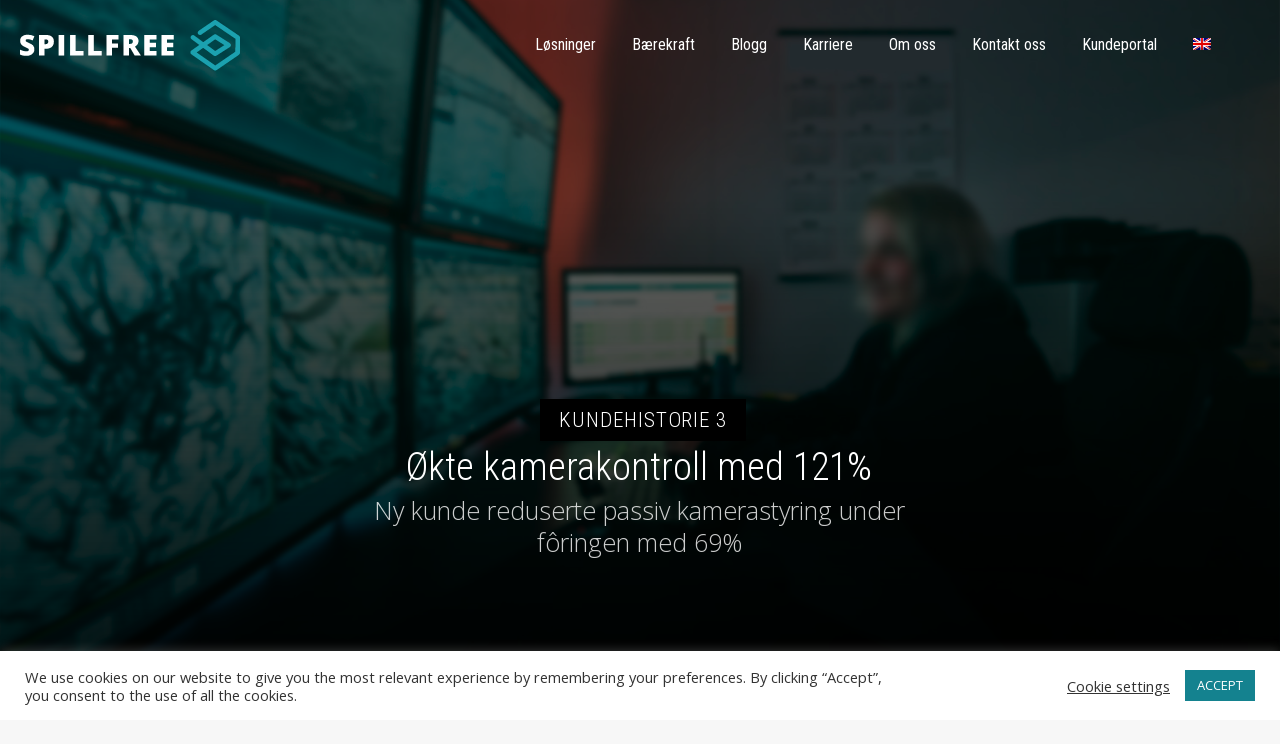

--- FILE ---
content_type: text/html; charset=UTF-8
request_url: https://spillfree.no/kundehistorie3/
body_size: 25396
content:
<!DOCTYPE html>
<!--[if !(IE 6) | !(IE 7) | !(IE 8)  ]><!-->
<html lang="nb-NO" class="no-js">
<!--<![endif]-->
<head>
	<meta charset="UTF-8" />
				<meta name="viewport" content="width=device-width, initial-scale=1, maximum-scale=1, user-scalable=0"/>
			<meta name="theme-color" content="#1ba1af"/>	<link rel="profile" href="https://gmpg.org/xfn/11" />
	<meta name='robots' content='index, follow, max-image-preview:large, max-snippet:-1, max-video-preview:-1' />
<link rel="alternate" hreflang="no" href="https://spillfree.no/kundehistorie3/" />
<link rel="alternate" hreflang="en" href="https://spillfree.no/en/customer-story-3-increased-camera-control-by-121/" />

		<!-- Meta Tag Manager -->
		<meta name="facebook-domain-verification" content="nayt5kkm1dfz1kt8mlv3pa6qruvdl9" />
		<!-- / Meta Tag Manager -->

	<!-- This site is optimized with the Yoast SEO plugin v26.8 - https://yoast.com/product/yoast-seo-wordpress/ -->
	<title>Kundehistorie 3: Økte kamerakontroll med 121%</title>
	<meta name="description" content="Ny kunde reduserte passiv kamerastyring under fôringen med 69%." />
	<link rel="canonical" href="https://spillfree.no/kundehistorie3/" />
	<meta property="og:locale" content="nb_NO" />
	<meta property="og:type" content="article" />
	<meta property="og:title" content="Kundehistorie 3: Økte kamerakontroll med 121%" />
	<meta property="og:description" content="Ny kunde reduserte passiv kamerastyring under fôringen med 69%." />
	<meta property="og:url" content="https://spillfree.no/kundehistorie3/" />
	<meta property="og:site_name" content="Spillfree" />
	<meta property="article:modified_time" content="2023-02-23T11:50:48+00:00" />
	<meta name="twitter:card" content="summary_large_image" />
	<meta name="twitter:label1" content="Ansl. lesetid" />
	<meta name="twitter:data1" content="4 minutter" />
	<script type="application/ld+json" class="yoast-schema-graph">{"@context":"https://schema.org","@graph":[{"@type":"WebPage","@id":"https://spillfree.no/kundehistorie3/","url":"https://spillfree.no/kundehistorie3/","name":"Kundehistorie 3: Økte kamerakontroll med 121%","isPartOf":{"@id":"https://spillfree.no/#website"},"datePublished":"2023-02-21T10:12:59+00:00","dateModified":"2023-02-23T11:50:48+00:00","description":"Ny kunde reduserte passiv kamerastyring under fôringen med 69%.","breadcrumb":{"@id":"https://spillfree.no/kundehistorie3/#breadcrumb"},"inLanguage":"nb-NO","potentialAction":[{"@type":"ReadAction","target":["https://spillfree.no/kundehistorie3/"]}]},{"@type":"BreadcrumbList","@id":"https://spillfree.no/kundehistorie3/#breadcrumb","itemListElement":[{"@type":"ListItem","position":1,"name":"Home","item":"https://spillfree.no/"},{"@type":"ListItem","position":2,"name":"Kundehistorie 3: Økte kamerakontroll med 121%"}]},{"@type":"WebSite","@id":"https://spillfree.no/#website","url":"https://spillfree.no/","name":"Spillfree","description":"Optimizing biological performance","publisher":{"@id":"https://spillfree.no/#organization"},"potentialAction":[{"@type":"SearchAction","target":{"@type":"EntryPoint","urlTemplate":"https://spillfree.no/?s={search_term_string}"},"query-input":{"@type":"PropertyValueSpecification","valueRequired":true,"valueName":"search_term_string"}}],"inLanguage":"nb-NO"},{"@type":"Organization","@id":"https://spillfree.no/#organization","name":"Spillfree","url":"https://spillfree.no/","logo":{"@type":"ImageObject","inLanguage":"nb-NO","@id":"https://spillfree.no/#/schema/logo/image/","url":"https://spillfree.no/wp-content/uploads/2021/04/Logo_vertikal.png","contentUrl":"https://spillfree.no/wp-content/uploads/2021/04/Logo_vertikal.png","width":512,"height":405,"caption":"Spillfree"},"image":{"@id":"https://spillfree.no/#/schema/logo/image/"}}]}</script>
	<!-- / Yoast SEO plugin. -->


<link rel='dns-prefetch' href='//cdnjs.cloudflare.com' />
<link rel='dns-prefetch' href='//js.hs-scripts.com' />
<link rel='dns-prefetch' href='//ajax.googleapis.com' />
<link rel='dns-prefetch' href='//fonts.googleapis.com' />
<link rel='dns-prefetch' href='//use.typekit.net' />
<link rel="alternate" type="application/rss+xml" title="Spillfree &raquo; strøm" href="https://spillfree.no/feed/" />
<link rel="alternate" type="application/rss+xml" title="Spillfree &raquo; kommentarstrøm" href="https://spillfree.no/comments/feed/" />
<link rel="alternate" title="oEmbed (JSON)" type="application/json+oembed" href="https://spillfree.no/wp-json/oembed/1.0/embed?url=https%3A%2F%2Fspillfree.no%2Fkundehistorie3%2F" />
<link rel="alternate" title="oEmbed (XML)" type="text/xml+oembed" href="https://spillfree.no/wp-json/oembed/1.0/embed?url=https%3A%2F%2Fspillfree.no%2Fkundehistorie3%2F&#038;format=xml" />
<style id='wp-img-auto-sizes-contain-inline-css'>
img:is([sizes=auto i],[sizes^="auto," i]){contain-intrinsic-size:3000px 1500px}
/*# sourceURL=wp-img-auto-sizes-contain-inline-css */
</style>
<style id='wp-emoji-styles-inline-css'>

	img.wp-smiley, img.emoji {
		display: inline !important;
		border: none !important;
		box-shadow: none !important;
		height: 1em !important;
		width: 1em !important;
		margin: 0 0.07em !important;
		vertical-align: -0.1em !important;
		background: none !important;
		padding: 0 !important;
	}
/*# sourceURL=wp-emoji-styles-inline-css */
</style>
<link rel='stylesheet' id='wp-block-library-css' href='https://spillfree.no/wp-includes/css/dist/block-library/style.min.css?ver=6.9' media='all' />
<style id='global-styles-inline-css'>
:root{--wp--preset--aspect-ratio--square: 1;--wp--preset--aspect-ratio--4-3: 4/3;--wp--preset--aspect-ratio--3-4: 3/4;--wp--preset--aspect-ratio--3-2: 3/2;--wp--preset--aspect-ratio--2-3: 2/3;--wp--preset--aspect-ratio--16-9: 16/9;--wp--preset--aspect-ratio--9-16: 9/16;--wp--preset--color--black: #000000;--wp--preset--color--cyan-bluish-gray: #abb8c3;--wp--preset--color--white: #FFF;--wp--preset--color--pale-pink: #f78da7;--wp--preset--color--vivid-red: #cf2e2e;--wp--preset--color--luminous-vivid-orange: #ff6900;--wp--preset--color--luminous-vivid-amber: #fcb900;--wp--preset--color--light-green-cyan: #7bdcb5;--wp--preset--color--vivid-green-cyan: #00d084;--wp--preset--color--pale-cyan-blue: #8ed1fc;--wp--preset--color--vivid-cyan-blue: #0693e3;--wp--preset--color--vivid-purple: #9b51e0;--wp--preset--color--accent: #1ba1af;--wp--preset--color--dark-gray: #111;--wp--preset--color--light-gray: #767676;--wp--preset--gradient--vivid-cyan-blue-to-vivid-purple: linear-gradient(135deg,rgb(6,147,227) 0%,rgb(155,81,224) 100%);--wp--preset--gradient--light-green-cyan-to-vivid-green-cyan: linear-gradient(135deg,rgb(122,220,180) 0%,rgb(0,208,130) 100%);--wp--preset--gradient--luminous-vivid-amber-to-luminous-vivid-orange: linear-gradient(135deg,rgb(252,185,0) 0%,rgb(255,105,0) 100%);--wp--preset--gradient--luminous-vivid-orange-to-vivid-red: linear-gradient(135deg,rgb(255,105,0) 0%,rgb(207,46,46) 100%);--wp--preset--gradient--very-light-gray-to-cyan-bluish-gray: linear-gradient(135deg,rgb(238,238,238) 0%,rgb(169,184,195) 100%);--wp--preset--gradient--cool-to-warm-spectrum: linear-gradient(135deg,rgb(74,234,220) 0%,rgb(151,120,209) 20%,rgb(207,42,186) 40%,rgb(238,44,130) 60%,rgb(251,105,98) 80%,rgb(254,248,76) 100%);--wp--preset--gradient--blush-light-purple: linear-gradient(135deg,rgb(255,206,236) 0%,rgb(152,150,240) 100%);--wp--preset--gradient--blush-bordeaux: linear-gradient(135deg,rgb(254,205,165) 0%,rgb(254,45,45) 50%,rgb(107,0,62) 100%);--wp--preset--gradient--luminous-dusk: linear-gradient(135deg,rgb(255,203,112) 0%,rgb(199,81,192) 50%,rgb(65,88,208) 100%);--wp--preset--gradient--pale-ocean: linear-gradient(135deg,rgb(255,245,203) 0%,rgb(182,227,212) 50%,rgb(51,167,181) 100%);--wp--preset--gradient--electric-grass: linear-gradient(135deg,rgb(202,248,128) 0%,rgb(113,206,126) 100%);--wp--preset--gradient--midnight: linear-gradient(135deg,rgb(2,3,129) 0%,rgb(40,116,252) 100%);--wp--preset--font-size--small: 13px;--wp--preset--font-size--medium: 20px;--wp--preset--font-size--large: 36px;--wp--preset--font-size--x-large: 42px;--wp--preset--spacing--20: 0.44rem;--wp--preset--spacing--30: 0.67rem;--wp--preset--spacing--40: 1rem;--wp--preset--spacing--50: 1.5rem;--wp--preset--spacing--60: 2.25rem;--wp--preset--spacing--70: 3.38rem;--wp--preset--spacing--80: 5.06rem;--wp--preset--shadow--natural: 6px 6px 9px rgba(0, 0, 0, 0.2);--wp--preset--shadow--deep: 12px 12px 50px rgba(0, 0, 0, 0.4);--wp--preset--shadow--sharp: 6px 6px 0px rgba(0, 0, 0, 0.2);--wp--preset--shadow--outlined: 6px 6px 0px -3px rgb(255, 255, 255), 6px 6px rgb(0, 0, 0);--wp--preset--shadow--crisp: 6px 6px 0px rgb(0, 0, 0);}:where(.is-layout-flex){gap: 0.5em;}:where(.is-layout-grid){gap: 0.5em;}body .is-layout-flex{display: flex;}.is-layout-flex{flex-wrap: wrap;align-items: center;}.is-layout-flex > :is(*, div){margin: 0;}body .is-layout-grid{display: grid;}.is-layout-grid > :is(*, div){margin: 0;}:where(.wp-block-columns.is-layout-flex){gap: 2em;}:where(.wp-block-columns.is-layout-grid){gap: 2em;}:where(.wp-block-post-template.is-layout-flex){gap: 1.25em;}:where(.wp-block-post-template.is-layout-grid){gap: 1.25em;}.has-black-color{color: var(--wp--preset--color--black) !important;}.has-cyan-bluish-gray-color{color: var(--wp--preset--color--cyan-bluish-gray) !important;}.has-white-color{color: var(--wp--preset--color--white) !important;}.has-pale-pink-color{color: var(--wp--preset--color--pale-pink) !important;}.has-vivid-red-color{color: var(--wp--preset--color--vivid-red) !important;}.has-luminous-vivid-orange-color{color: var(--wp--preset--color--luminous-vivid-orange) !important;}.has-luminous-vivid-amber-color{color: var(--wp--preset--color--luminous-vivid-amber) !important;}.has-light-green-cyan-color{color: var(--wp--preset--color--light-green-cyan) !important;}.has-vivid-green-cyan-color{color: var(--wp--preset--color--vivid-green-cyan) !important;}.has-pale-cyan-blue-color{color: var(--wp--preset--color--pale-cyan-blue) !important;}.has-vivid-cyan-blue-color{color: var(--wp--preset--color--vivid-cyan-blue) !important;}.has-vivid-purple-color{color: var(--wp--preset--color--vivid-purple) !important;}.has-black-background-color{background-color: var(--wp--preset--color--black) !important;}.has-cyan-bluish-gray-background-color{background-color: var(--wp--preset--color--cyan-bluish-gray) !important;}.has-white-background-color{background-color: var(--wp--preset--color--white) !important;}.has-pale-pink-background-color{background-color: var(--wp--preset--color--pale-pink) !important;}.has-vivid-red-background-color{background-color: var(--wp--preset--color--vivid-red) !important;}.has-luminous-vivid-orange-background-color{background-color: var(--wp--preset--color--luminous-vivid-orange) !important;}.has-luminous-vivid-amber-background-color{background-color: var(--wp--preset--color--luminous-vivid-amber) !important;}.has-light-green-cyan-background-color{background-color: var(--wp--preset--color--light-green-cyan) !important;}.has-vivid-green-cyan-background-color{background-color: var(--wp--preset--color--vivid-green-cyan) !important;}.has-pale-cyan-blue-background-color{background-color: var(--wp--preset--color--pale-cyan-blue) !important;}.has-vivid-cyan-blue-background-color{background-color: var(--wp--preset--color--vivid-cyan-blue) !important;}.has-vivid-purple-background-color{background-color: var(--wp--preset--color--vivid-purple) !important;}.has-black-border-color{border-color: var(--wp--preset--color--black) !important;}.has-cyan-bluish-gray-border-color{border-color: var(--wp--preset--color--cyan-bluish-gray) !important;}.has-white-border-color{border-color: var(--wp--preset--color--white) !important;}.has-pale-pink-border-color{border-color: var(--wp--preset--color--pale-pink) !important;}.has-vivid-red-border-color{border-color: var(--wp--preset--color--vivid-red) !important;}.has-luminous-vivid-orange-border-color{border-color: var(--wp--preset--color--luminous-vivid-orange) !important;}.has-luminous-vivid-amber-border-color{border-color: var(--wp--preset--color--luminous-vivid-amber) !important;}.has-light-green-cyan-border-color{border-color: var(--wp--preset--color--light-green-cyan) !important;}.has-vivid-green-cyan-border-color{border-color: var(--wp--preset--color--vivid-green-cyan) !important;}.has-pale-cyan-blue-border-color{border-color: var(--wp--preset--color--pale-cyan-blue) !important;}.has-vivid-cyan-blue-border-color{border-color: var(--wp--preset--color--vivid-cyan-blue) !important;}.has-vivid-purple-border-color{border-color: var(--wp--preset--color--vivid-purple) !important;}.has-vivid-cyan-blue-to-vivid-purple-gradient-background{background: var(--wp--preset--gradient--vivid-cyan-blue-to-vivid-purple) !important;}.has-light-green-cyan-to-vivid-green-cyan-gradient-background{background: var(--wp--preset--gradient--light-green-cyan-to-vivid-green-cyan) !important;}.has-luminous-vivid-amber-to-luminous-vivid-orange-gradient-background{background: var(--wp--preset--gradient--luminous-vivid-amber-to-luminous-vivid-orange) !important;}.has-luminous-vivid-orange-to-vivid-red-gradient-background{background: var(--wp--preset--gradient--luminous-vivid-orange-to-vivid-red) !important;}.has-very-light-gray-to-cyan-bluish-gray-gradient-background{background: var(--wp--preset--gradient--very-light-gray-to-cyan-bluish-gray) !important;}.has-cool-to-warm-spectrum-gradient-background{background: var(--wp--preset--gradient--cool-to-warm-spectrum) !important;}.has-blush-light-purple-gradient-background{background: var(--wp--preset--gradient--blush-light-purple) !important;}.has-blush-bordeaux-gradient-background{background: var(--wp--preset--gradient--blush-bordeaux) !important;}.has-luminous-dusk-gradient-background{background: var(--wp--preset--gradient--luminous-dusk) !important;}.has-pale-ocean-gradient-background{background: var(--wp--preset--gradient--pale-ocean) !important;}.has-electric-grass-gradient-background{background: var(--wp--preset--gradient--electric-grass) !important;}.has-midnight-gradient-background{background: var(--wp--preset--gradient--midnight) !important;}.has-small-font-size{font-size: var(--wp--preset--font-size--small) !important;}.has-medium-font-size{font-size: var(--wp--preset--font-size--medium) !important;}.has-large-font-size{font-size: var(--wp--preset--font-size--large) !important;}.has-x-large-font-size{font-size: var(--wp--preset--font-size--x-large) !important;}
/*# sourceURL=global-styles-inline-css */
</style>

<style id='classic-theme-styles-inline-css'>
/*! This file is auto-generated */
.wp-block-button__link{color:#fff;background-color:#32373c;border-radius:9999px;box-shadow:none;text-decoration:none;padding:calc(.667em + 2px) calc(1.333em + 2px);font-size:1.125em}.wp-block-file__button{background:#32373c;color:#fff;text-decoration:none}
/*# sourceURL=/wp-includes/css/classic-themes.min.css */
</style>
<link rel='stylesheet' id='contact-form-7-css' href='https://spillfree.no/wp-content/plugins/contact-form-7/includes/css/styles.css?ver=6.1.4' media='all' />
<link rel='stylesheet' id='cookie-law-info-css' href='https://spillfree.no/wp-content/plugins/cookie-law-info/legacy/public/css/cookie-law-info-public.css?ver=3.3.9.1' media='all' />
<link rel='stylesheet' id='cookie-law-info-gdpr-css' href='https://spillfree.no/wp-content/plugins/cookie-law-info/legacy/public/css/cookie-law-info-gdpr.css?ver=3.3.9.1' media='all' />
<link rel='stylesheet' id='eventer_ui_css-css' href='//ajax.googleapis.com/ajax/libs/jqueryui/1.9.0/themes/base/jquery-ui.css?ver=1.9.0' media='' />
<link rel='stylesheet' id='eventer-style-css' href='https://spillfree.no/wp-content/plugins/eventer/css/eventer_style.css?ver=6.9' media='all' />
<style id='eventer-style-inline-css'>
.eventer .eventer-btn-primary,.eventer .eventer-btn-primary:hover,.eventer input[type="radio"]:checked, .eventer input[type="checkbox"]:checked,.eventer-btn-default:hover,.fc button.fc-state-active{
				border-color: #14828f;
				}
			.eventer-loader,.eventer input[type="radio"]:checked:before, .eventer input[type="checkbox"]:checked:before,.eventer-ticket-confirmation-left > div:before,.eventer-ticket-price-total,.eventer .eventer-btn-default:hover,.eventer-countdown .eventer-event-date,.eventer .eventer-pagination li.active,.eventer-event-grid-item-dbg .eventer-event-grid-item-inside,.eventer-switcher-current-month-in > span,.eventer-plain-links,.eventer-detailed-list .eventer-dater,.eventer-modern-list .eventer-dater:before,.eventer-quick-ticket-info .eventer-ticket-type-price,.eventer-featured-date,.eventer-slider-type1 .eventer-slider-content{
				background-color: #14828f
			}
			.eventer .eventer-btn-primary,.eventer .eventer-btn-primary:disabled,.eventer .eventer-btn-primary:disabled:hover,.eventer .eventer-btn-primary:hover,.eventer-q-field input[type="button"]:hover,.eventer-switcher-actions-view a:hover,.eventer .eventer-switcher-actions-view a.active,.fc button.fc-state-active,.eventer-custom-ui-datepicker.ui-datepicker .ui-widget-header, .eventer-custom-ui-datepicker.ui-datepicker .ui-datepicker-header,.eventer-custom-ui-datepicker.ui-datepicker td.ui-datepicker-current-day,.eventer-custom-ui-datepicker.ui-datepicker td .ui-state-hover,.eventer .eventer-switcher-actions-view a.today-btn,.eventer .eventer-switcher-actions-view .trigger-active,.eventer-status-badge,.eventer-dash-nav-right li.eventer-fe-usermenu img, .eventer-fe-usermenu .eventer-fe-dropdown-in,.eventer-fe-ele-icon,.eventer-fe-datepicker.eventer-datepicker>.eventer-datepicker_header,.eventer-fe-datepicker.eventer-datepicker>.eventer-datepicker_inner_container>.eventer-datepicker_calendar>.eventer-datepicker_table>tbody>tr>td.hover,.eventer-fe-datepicker.eventer-datepicker>.eventer-datepicker_inner_container>.eventer-datepicker_calendar>.eventer-datepicker_table>tbody>tr>td.active,.eventer-fe-datepicker.eventer-datepicker>.eventer-datepicker_inner_container>.eventer-datepicker_calendar>.eventer-datepicker_table>tbody>tr>td.wday_sat:not(.day_in_past):hover,.eventer-fe-datepicker.eventer-datepicker>.eventer-datepicker_inner_container>.eventer-datepicker_calendar>.eventer-datepicker_table>tbody>tr>td.wday_sun:not(.day_in_past):hover,.eventer-fe-add-field-value:hover,.eventer-fe-datepicker.eventer-datepicker>.eventer-datepicker_inner_container>.eventer-datepicker_calendar>.eventer-datepicker_table>tbody>tr>td.wday_sat.active,.eventer-fe-datepicker.eventer-datepicker>.eventer-datepicker_inner_container>.eventer-datepicker_calendar>.eventer-datepicker_table>tbody>tr>td.wday_sun.active,.eventer-fe-ticket-count,.eventer-accent-bg,.eventer-schedule-time{
				background: #14828f
			}
			.eventer .eventer-ticket-confirmation-right a:not(.eventer-btn),.eventer-ticket-printable h3, .eventer a,.eventer-actions a:hover,.eventer-event-save > ul > li a:hover,.eventer-compact-list .eventer-event-venue i,.eventer-fe-dash-nav ul li a:hover,.eventer-fe-dash-nav ul li.active a,.eventer-dash-nav-right li.eventer-fe-usermenu a:hover,.eventer-fe-dash-nav ul li a:hover i,.eventer-fe-dash-nav ul li.active a i,.eventer-fe-infolist li strong,.eventer-fe-ele-settings:hover,.eventer-fe-ele-copy:hover,.eventer-fe-ele-paste:hover,.eventer-nav-all-users li a:hover,.eventer-booking-order, .eventer-accent-color,.eventer-detailed-col .eventer-event-title a:hover,.eventer-grid-clean .eventer-event-title a:hover,.eventer-grid-featured .eventer-event-title a:hover,.eventer-grid-featured .eventer-event-share li a:hover,.eventer-grid-products .eventer-event-title a:hover,.eventer-grid-products .eventer-grid-meta > div > i,.eventer-grid-modern .eventer-event-day,.eventer-grid-modern .eventer-event-title a:hover,.eventer-slider-type1 .eventer-event-title a:hover,.eventer-single-style2 .eventer-single-header .eventer-event-share li a:hover,.eventer-organizer-block .eventer-organizer-info > span,.eventer-organizer-block ul > li i,.eventer-organizer-block .eventer-organizer-info > ul > li a:hover{
				color: #14828f
			}
			/*.eventer-fe-ele-settings:hover,.eventer-fe-ele-copy:hover,.eventer-fe-ele-paste:hover,.eventer-nav-all-users li a:hover{
				color: #14828f!important
			}*//* This code was commented out while adding eventer stage2*/
			.eventer-actions a:hover,.eventer-fe-usermenu.eventer-fe-dd:before{
				border-bottom-color: #14828f
			}
			.eventer-compact-list .eventer-event-date{
				border-top-color: #14828f
			}
			.eventer-minimal-list .eventer-event-list-item,.eventer-event-grid-item-plain .eventer-event-grid-item-inside,.eventer-event-grid-item-dbg .eventer-event-grid-item-inside{
				border-left-color: #14828f
			}
/*# sourceURL=eventer-style-inline-css */
</style>
<link rel='stylesheet' id='owl-carousel-css' href='https://spillfree.no/wp-content/plugins/eventer/vendors/owl-carousel/css/owl.carousel.css?ver=6.9' media='all' />
<link rel='stylesheet' id='eventer-owl-theme-css' href='https://spillfree.no/wp-content/plugins/eventer/vendors/owl-carousel/css/owl.theme.css?ver=6.9' media='all' />
<link rel='stylesheet' id='eventer-line-icons-css' href='https://spillfree.no/wp-content/plugins/eventer/css/eventer-simple-line-icons.css?ver=6.9' media='all' />
<link rel='stylesheet' id='eventer-google-css-oswald-css' href='//fonts.googleapis.com/css?family=Oswald%3A400%2C700%7COpen+Sans%3A400%2C400i%2C700%7CGreat+Vibes&#038;subset&#038;ver=6.9' media='all' />
<link rel='stylesheet' id='eventer-modal-css' href='https://spillfree.no/wp-content/plugins/eventer/css/jquery.modal.min.css?ver=6.9' media='all' />
<link rel='stylesheet' id='go-pricing-styles-css' href='https://spillfree.no/wp-content/plugins/go_pricing/assets/css/go_pricing_styles.css?ver=3.4' media='all' />
<link rel='stylesheet' id='sfCore-fonts-css' href='https://use.typekit.net/fmo2mgb.css?ver=6.9' media='all' />
<link rel='stylesheet' id='wpml-menu-item-0-css' href='//spillfree.no/wp-content/plugins/sitepress-multilingual-cms/templates/language-switchers/menu-item/style.css?ver=1' media='all' />
<link rel='stylesheet' id='the7-font-css' href='https://spillfree.no/wp-content/themes/dt-the7/fonts/icomoon-the7-font/icomoon-the7-font.min.css?ver=14.0.1.1' media='all' />
<link rel='stylesheet' id='the7-awesome-fonts-css' href='https://spillfree.no/wp-content/themes/dt-the7/fonts/FontAwesome/css/all.min.css?ver=14.0.1.1' media='all' />
<link rel='stylesheet' id='the7-icomoon-numbers-32x32-css' href='https://spillfree.no/wp-content/uploads/smile_fonts/icomoon-numbers-32x32/icomoon-numbers-32x32.css?ver=6.9' media='all' />
<link rel='stylesheet' id='js_composer_front-css' href='//spillfree.no/wp-content/uploads/js_composer/js_composer_front_custom.css?ver=8.7.2' media='all' />
<link rel='stylesheet' id='dt-web-fonts-css' href='https://fonts.googleapis.com/css?family=Roboto+Condensed:300,300normal,400,600,700%7CRoboto:400,500,600,700%7COpen+Sans:300,400,500,600,700,800' media='all' />
<link rel='stylesheet' id='dt-main-css' href='https://spillfree.no/wp-content/themes/dt-the7/css/main.min.css?ver=14.0.1.1' media='all' />
<style id='dt-main-inline-css'>
body #load {
  display: block;
  height: 100%;
  overflow: hidden;
  position: fixed;
  width: 100%;
  z-index: 9901;
  opacity: 1;
  visibility: visible;
  transition: all .35s ease-out;
}
.load-wrap {
  width: 100%;
  height: 100%;
  background-position: center center;
  background-repeat: no-repeat;
  text-align: center;
  display: -ms-flexbox;
  display: -ms-flex;
  display: flex;
  -ms-align-items: center;
  -ms-flex-align: center;
  align-items: center;
  -ms-flex-flow: column wrap;
  flex-flow: column wrap;
  -ms-flex-pack: center;
  -ms-justify-content: center;
  justify-content: center;
}
.load-wrap > svg {
  position: absolute;
  top: 50%;
  left: 50%;
  transform: translate(-50%,-50%);
}
#load {
  background: var(--the7-elementor-beautiful-loading-bg,#ffffff);
  --the7-beautiful-spinner-color2: var(--the7-beautiful-spinner-color,rgba(51,51,51,0.25));
}

/*# sourceURL=dt-main-inline-css */
</style>
<link rel='stylesheet' id='the7-custom-scrollbar-css' href='https://spillfree.no/wp-content/themes/dt-the7/lib/custom-scrollbar/custom-scrollbar.min.css?ver=14.0.1.1' media='all' />
<link rel='stylesheet' id='the7-wpbakery-css' href='https://spillfree.no/wp-content/themes/dt-the7/css/wpbakery.min.css?ver=14.0.1.1' media='all' />
<link rel='stylesheet' id='the7-core-css' href='https://spillfree.no/wp-content/plugins/dt-the7-core/assets/css/post-type.min.css?ver=2.7.12' media='all' />
<link rel='stylesheet' id='the7-css-vars-css' href='https://spillfree.no/wp-content/uploads/the7-css/css-vars.css?ver=c29426dd2f52' media='all' />
<link rel='stylesheet' id='dt-custom-css' href='https://spillfree.no/wp-content/uploads/the7-css/custom.css?ver=c29426dd2f52' media='all' />
<link rel='stylesheet' id='dt-media-css' href='https://spillfree.no/wp-content/uploads/the7-css/media.css?ver=c29426dd2f52' media='all' />
<link rel='stylesheet' id='the7-mega-menu-css' href='https://spillfree.no/wp-content/uploads/the7-css/mega-menu.css?ver=c29426dd2f52' media='all' />
<link rel='stylesheet' id='the7-elements-albums-portfolio-css' href='https://spillfree.no/wp-content/uploads/the7-css/the7-elements-albums-portfolio.css?ver=c29426dd2f52' media='all' />
<link rel='stylesheet' id='the7-elements-css' href='https://spillfree.no/wp-content/uploads/the7-css/post-type-dynamic.css?ver=c29426dd2f52' media='all' />
<link rel='stylesheet' id='style-css' href='https://spillfree.no/wp-content/themes/dt-the7/style.css?ver=14.0.1.1' media='all' />
<link rel='stylesheet' id='ultimate-vc-addons-google-fonts-css' href='https://fonts.googleapis.com/css?family=Roboto+Condensed:regular,300,700|Open+Sans:regular,300|' media='all' />
<link rel='stylesheet' id='ultimate-vc-addons-style-css' href='https://spillfree.no/wp-content/plugins/Ultimate_VC_Addons/assets/min-css/style.min.css?ver=3.21.2' media='all' />
<link rel='stylesheet' id='ultimate-vc-addons-headings-style-css' href='https://spillfree.no/wp-content/plugins/Ultimate_VC_Addons/assets/min-css/headings.min.css?ver=3.21.2' media='all' />
<link rel='stylesheet' id='ultimate-vc-addons-animate-css' href='https://spillfree.no/wp-content/plugins/Ultimate_VC_Addons/assets/min-css/animate.min.css?ver=3.21.2' media='all' />
<link rel='stylesheet' id='ultimate-vc-addons-info-box-style-css' href='https://spillfree.no/wp-content/plugins/Ultimate_VC_Addons/assets/min-css/info-box.min.css?ver=3.21.2' media='all' />
<link rel='stylesheet' id='ultimate-vc-addons-dualbutton-css' href='https://spillfree.no/wp-content/plugins/Ultimate_VC_Addons/assets/min-css/dual-button.min.css?ver=3.21.2' media='all' />
<script src="https://spillfree.no/wp-includes/js/jquery/jquery.min.js?ver=3.7.1" id="jquery-core-js"></script>
<script src="https://spillfree.no/wp-includes/js/jquery/jquery-migrate.min.js?ver=3.4.1" id="jquery-migrate-js"></script>
<script src="https://spillfree.no/wp-content/plugins/sitepress-multilingual-cms/res/js/jquery.cookie.js?ver=4.4.9" id="jquery.cookie-js"></script>
<script id="wpml-cookie-js-extra">
var wpml_cookies = {"wp-wpml_current_language":{"value":"no","expires":1,"path":"/"}};
var wpml_cookies = {"wp-wpml_current_language":{"value":"no","expires":1,"path":"/"}};
//# sourceURL=wpml-cookie-js-extra
</script>
<script src="https://spillfree.no/wp-content/plugins/sitepress-multilingual-cms/res/js/cookies/language-cookie.js?ver=4.4.9" id="wpml-cookie-js"></script>
<script id="cookie-law-info-js-extra">
var Cli_Data = {"nn_cookie_ids":[],"cookielist":[],"non_necessary_cookies":[],"ccpaEnabled":"","ccpaRegionBased":"","ccpaBarEnabled":"","strictlyEnabled":["necessary","obligatoire"],"ccpaType":"gdpr","js_blocking":"1","custom_integration":"","triggerDomRefresh":"","secure_cookies":""};
var cli_cookiebar_settings = {"animate_speed_hide":"500","animate_speed_show":"500","background":"#FFF","border":"#b1a6a6c2","border_on":"","button_1_button_colour":"#14828f","button_1_button_hover":"#106872","button_1_link_colour":"#fff","button_1_as_button":"1","button_1_new_win":"","button_2_button_colour":"#333","button_2_button_hover":"#292929","button_2_link_colour":"#444","button_2_as_button":"","button_2_hidebar":"","button_3_button_colour":"#3566bb","button_3_button_hover":"#2a5296","button_3_link_colour":"#fff","button_3_as_button":"1","button_3_new_win":"","button_4_button_colour":"#000","button_4_button_hover":"#000000","button_4_link_colour":"#333333","button_4_as_button":"","button_7_button_colour":"#61a229","button_7_button_hover":"#4e8221","button_7_link_colour":"#fff","button_7_as_button":"1","button_7_new_win":"","font_family":"inherit","header_fix":"","notify_animate_hide":"1","notify_animate_show":"","notify_div_id":"#cookie-law-info-bar","notify_position_horizontal":"right","notify_position_vertical":"bottom","scroll_close":"","scroll_close_reload":"","accept_close_reload":"","reject_close_reload":"","showagain_tab":"","showagain_background":"#fff","showagain_border":"#000","showagain_div_id":"#cookie-law-info-again","showagain_x_position":"100px","text":"#333333","show_once_yn":"","show_once":"10000","logging_on":"","as_popup":"","popup_overlay":"1","bar_heading_text":"","cookie_bar_as":"banner","popup_showagain_position":"bottom-right","widget_position":"right"};
var log_object = {"ajax_url":"https://spillfree.no/wp-admin/admin-ajax.php"};
//# sourceURL=cookie-law-info-js-extra
</script>
<script src="https://spillfree.no/wp-content/plugins/cookie-law-info/legacy/public/js/cookie-law-info-public.js?ver=3.3.9.1" id="cookie-law-info-js"></script>
<script src="https://spillfree.no/wp-content/plugins/eventer/front/fullcalendar/lib/moment.min.js?ver=6.9" id="fullcalendar-moment-js"></script>
<script id="gw-tweenmax-js-before">
var oldGS=window.GreenSockGlobals,oldGSQueue=window._gsQueue,oldGSDefine=window._gsDefine;window._gsDefine=null;delete(window._gsDefine);var gwGS=window.GreenSockGlobals={};
//# sourceURL=gw-tweenmax-js-before
</script>
<script src="https://cdnjs.cloudflare.com/ajax/libs/gsap/1.11.2/TweenMax.min.js" id="gw-tweenmax-js"></script>
<script id="gw-tweenmax-js-after">
try{window.GreenSockGlobals=null;window._gsQueue=null;window._gsDefine=null;delete(window.GreenSockGlobals);delete(window._gsQueue);delete(window._gsDefine);window.GreenSockGlobals=oldGS;window._gsQueue=oldGSQueue;window._gsDefine=oldGSDefine;}catch(e){}
//# sourceURL=gw-tweenmax-js-after
</script>
<script id="dt-above-fold-js-extra">
var dtLocal = {"themeUrl":"https://spillfree.no/wp-content/themes/dt-the7","passText":"To view this protected post, enter the password below:","moreButtonText":{"loading":"Loading...","loadMore":"Load more"},"postID":"63122","ajaxurl":"https://spillfree.no/wp-admin/admin-ajax.php","REST":{"baseUrl":"https://spillfree.no/wp-json/the7/v1","endpoints":{"sendMail":"/send-mail"}},"contactMessages":{"required":"En eller flere felter er feil. Vennligst pr\u00f8v igjen.","terms":"Please accept the privacy policy.","fillTheCaptchaError":"Please, fill the captcha."},"captchaSiteKey":"","ajaxNonce":"a94a8dd5fb","pageData":{"type":"page","template":"page","layout":null},"themeSettings":{"smoothScroll":"off","lazyLoading":false,"desktopHeader":{"height":90},"ToggleCaptionEnabled":"disabled","ToggleCaption":"Navigation","floatingHeader":{"showAfter":94,"showMenu":true,"height":90,"logo":{"showLogo":true,"html":"\u003Cimg class=\" preload-me\" src=\"https://spillfree.no/wp-content/uploads/2021/03/ny-positiv-logo.png\" srcset=\"https://spillfree.no/wp-content/uploads/2021/03/ny-positiv-logo.png 220w, https://spillfree.no/wp-content/uploads/2021/03/ny-positiv-logo@2x.png 440w\" width=\"220\" height=\"51\"   sizes=\"220px\" alt=\"Spillfree\" /\u003E","url":"https://spillfree.no/"}},"topLine":{"floatingTopLine":{"logo":{"showLogo":false,"html":""}}},"mobileHeader":{"firstSwitchPoint":992,"secondSwitchPoint":600,"firstSwitchPointHeight":60,"secondSwitchPointHeight":60,"mobileToggleCaptionEnabled":"disabled","mobileToggleCaption":"Menu"},"stickyMobileHeaderFirstSwitch":{"logo":{"html":"\u003Cimg class=\" preload-me\" src=\"https://spillfree.no/wp-content/uploads/2021/03/mobil-positiv-logo.png\" srcset=\"https://spillfree.no/wp-content/uploads/2021/03/mobil-positiv-logo.png 150w, https://spillfree.no/wp-content/uploads/2021/03/mobil-positiv-logo@2x.png 300w\" width=\"150\" height=\"35\"   sizes=\"150px\" alt=\"Spillfree\" /\u003E"}},"stickyMobileHeaderSecondSwitch":{"logo":{"html":"\u003Cimg class=\" preload-me\" src=\"https://spillfree.no/wp-content/uploads/2021/03/mobil-positiv-logo.png\" srcset=\"https://spillfree.no/wp-content/uploads/2021/03/mobil-positiv-logo.png 150w, https://spillfree.no/wp-content/uploads/2021/03/mobil-positiv-logo@2x.png 300w\" width=\"150\" height=\"35\"   sizes=\"150px\" alt=\"Spillfree\" /\u003E"}},"sidebar":{"switchPoint":990},"boxedWidth":"1280px"},"VCMobileScreenWidth":"778"};
var dtShare = {"shareButtonText":{"facebook":"Share on Facebook","twitter":"Share on X","pinterest":"Pin it","linkedin":"Share on Linkedin","whatsapp":"Share on Whatsapp"},"overlayOpacity":"85"};
//# sourceURL=dt-above-fold-js-extra
</script>
<script src="https://spillfree.no/wp-content/themes/dt-the7/js/above-the-fold.min.js?ver=14.0.1.1" id="dt-above-fold-js"></script>
<script src="https://spillfree.no/wp-content/plugins/Ultimate_VC_Addons/assets/min-js/ultimate-params.min.js?ver=3.21.2" id="ultimate-vc-addons-params-js"></script>
<script src="https://spillfree.no/wp-content/plugins/Ultimate_VC_Addons/assets/min-js/custom.min.js?ver=3.21.2" id="ultimate-vc-addons-custom-js"></script>
<script src="https://spillfree.no/wp-content/plugins/Ultimate_VC_Addons/assets/min-js/jquery-appear.min.js?ver=3.21.2" id="ultimate-vc-addons-appear-js"></script>
<script src="https://spillfree.no/wp-content/plugins/Ultimate_VC_Addons/assets/min-js/headings.min.js?ver=3.21.2" id="ultimate-vc-addons-headings-script-js"></script>
<script src="https://spillfree.no/wp-content/plugins/Ultimate_VC_Addons/assets/min-js/dual-button.min.js?ver=3.21.2" id="ultimate-vc-addons-jquery.dualbtn-js"></script>
<script></script><link rel="https://api.w.org/" href="https://spillfree.no/wp-json/" /><link rel="alternate" title="JSON" type="application/json" href="https://spillfree.no/wp-json/wp/v2/pages/63122" /><link rel="EditURI" type="application/rsd+xml" title="RSD" href="https://spillfree.no/xmlrpc.php?rsd" />
<meta name="generator" content="WordPress 6.9" />
<link rel='shortlink' href='https://spillfree.no/?p=63122' />
<meta name="generator" content="WPML ver:4.4.9 stt:1,38;" />
<!-- Google Tag Manager -->
<script>(function(w,d,s,l,i){w[l]=w[l]||[];w[l].push({'gtm.start':
new Date().getTime(),event:'gtm.js'});var f=d.getElementsByTagName(s)[0],
j=d.createElement(s),dl=l!='dataLayer'?'&l='+l:'';j.async=true;j.src=
'https://www.googletagmanager.com/gtm.js?id='+i+dl;f.parentNode.insertBefore(j,f);
})(window,document,'script','dataLayer','GTM-WF8P3K8');</script>
<!-- End Google Tag Manager -->			<!-- DO NOT COPY THIS SNIPPET! Start of Page Analytics Tracking for HubSpot WordPress plugin v11.3.33-->
			<script class="hsq-set-content-id" data-content-id="standard-page">
				var _hsq = _hsq || [];
				_hsq.push(["setContentType", "standard-page"]);
			</script>
			<!-- DO NOT COPY THIS SNIPPET! End of Page Analytics Tracking for HubSpot WordPress plugin -->
			<meta name="generator" content="Powered by WPBakery Page Builder - drag and drop page builder for WordPress."/>
<style data-type="vc_custom-css">.square_box {
vertical-align: text-top;
}</style><meta name="generator" content="Powered by Slider Revolution 6.7.38 - responsive, Mobile-Friendly Slider Plugin for WordPress with comfortable drag and drop interface." />
<script type="text/javascript" id="the7-loader-script">
document.addEventListener("DOMContentLoaded", function(event) {
	var load = document.getElementById("load");
	if(!load.classList.contains('loader-removed')){
		var removeLoading = setTimeout(function() {
			load.className += " loader-removed";
		}, 300);
	}
});
</script>
		<link rel="icon" href="https://spillfree.no/wp-content/uploads/2021/04/cropped-MicrosoftTeams-image-32x32.png" sizes="32x32" />
<link rel="icon" href="https://spillfree.no/wp-content/uploads/2021/04/cropped-MicrosoftTeams-image-192x192.png" sizes="192x192" />
<link rel="apple-touch-icon" href="https://spillfree.no/wp-content/uploads/2021/04/cropped-MicrosoftTeams-image-180x180.png" />
<meta name="msapplication-TileImage" content="https://spillfree.no/wp-content/uploads/2021/04/cropped-MicrosoftTeams-image-270x270.png" />
<script>function setREVStartSize(e){
			//window.requestAnimationFrame(function() {
				window.RSIW = window.RSIW===undefined ? window.innerWidth : window.RSIW;
				window.RSIH = window.RSIH===undefined ? window.innerHeight : window.RSIH;
				try {
					var pw = document.getElementById(e.c).parentNode.offsetWidth,
						newh;
					pw = pw===0 || isNaN(pw) || (e.l=="fullwidth" || e.layout=="fullwidth") ? window.RSIW : pw;
					e.tabw = e.tabw===undefined ? 0 : parseInt(e.tabw);
					e.thumbw = e.thumbw===undefined ? 0 : parseInt(e.thumbw);
					e.tabh = e.tabh===undefined ? 0 : parseInt(e.tabh);
					e.thumbh = e.thumbh===undefined ? 0 : parseInt(e.thumbh);
					e.tabhide = e.tabhide===undefined ? 0 : parseInt(e.tabhide);
					e.thumbhide = e.thumbhide===undefined ? 0 : parseInt(e.thumbhide);
					e.mh = e.mh===undefined || e.mh=="" || e.mh==="auto" ? 0 : parseInt(e.mh,0);
					if(e.layout==="fullscreen" || e.l==="fullscreen")
						newh = Math.max(e.mh,window.RSIH);
					else{
						e.gw = Array.isArray(e.gw) ? e.gw : [e.gw];
						for (var i in e.rl) if (e.gw[i]===undefined || e.gw[i]===0) e.gw[i] = e.gw[i-1];
						e.gh = e.el===undefined || e.el==="" || (Array.isArray(e.el) && e.el.length==0)? e.gh : e.el;
						e.gh = Array.isArray(e.gh) ? e.gh : [e.gh];
						for (var i in e.rl) if (e.gh[i]===undefined || e.gh[i]===0) e.gh[i] = e.gh[i-1];
											
						var nl = new Array(e.rl.length),
							ix = 0,
							sl;
						e.tabw = e.tabhide>=pw ? 0 : e.tabw;
						e.thumbw = e.thumbhide>=pw ? 0 : e.thumbw;
						e.tabh = e.tabhide>=pw ? 0 : e.tabh;
						e.thumbh = e.thumbhide>=pw ? 0 : e.thumbh;
						for (var i in e.rl) nl[i] = e.rl[i]<window.RSIW ? 0 : e.rl[i];
						sl = nl[0];
						for (var i in nl) if (sl>nl[i] && nl[i]>0) { sl = nl[i]; ix=i;}
						var m = pw>(e.gw[ix]+e.tabw+e.thumbw) ? 1 : (pw-(e.tabw+e.thumbw)) / (e.gw[ix]);
						newh =  (e.gh[ix] * m) + (e.tabh + e.thumbh);
					}
					var el = document.getElementById(e.c);
					if (el!==null && el) el.style.height = newh+"px";
					el = document.getElementById(e.c+"_wrapper");
					if (el!==null && el) {
						el.style.height = newh+"px";
						el.style.display = "block";
					}
				} catch(e){
					console.log("Failure at Presize of Slider:" + e)
				}
			//});
		  };</script>
		<style id="wp-custom-css">
			.masthead {
	position:fixed !important;
}
/* Hide captcha icon, unless the page has a contact form */


body:not(.page-id-57243):not(.page-id-58968):not(.page-id-59382):not(.page-id-59392) .grecaptcha-badge {
   opacity: 0;
   visibility: hidden;
}		</style>
		<style type="text/css" data-type="vc_shortcodes-custom-css">.vc_custom_1640131674543{margin-top: 0px !important;padding-top: 0px !important;}.vc_custom_1640129560262{padding-top: 50px !important;}.vc_custom_1640129560262{padding-top: 50px !important;}.vc_custom_1640129560262{padding-top: 50px !important;}.vc_custom_1676972667948{padding-top: 0px !important;padding-bottom: 100px !important;}.vc_custom_1640129560262{padding-top: 50px !important;}.vc_custom_1676972667948{padding-top: 0px !important;padding-bottom: 100px !important;}.vc_custom_1676973574451{padding-top: 50px !important;}.vc_custom_1676966918367{padding-right: 50px !important;padding-left: 50px !important;}.vc_custom_1676966906532{padding-right: 50px !important;padding-left: 50px !important;}.vc_custom_1675349012978{padding-top: 40px !important;padding-right: 40px !important;padding-bottom: 40px !important;padding-left: 40px !important;background-color: #f3f6f7 !important;}.vc_custom_1649833727300{padding-top: 10px !important;padding-bottom: 10px !important;}.vc_custom_1649833734275{padding-top: 10px !important;padding-bottom: 10px !important;}.vc_custom_1649833734275{padding-top: 10px !important;padding-bottom: 10px !important;}.vc_custom_1649833740540{padding-top: 10px !important;padding-bottom: 10px !important;}.vc_custom_1649833748055{padding-top: 10px !important;padding-bottom: 10px !important;}.vc_custom_1649833748055{padding-top: 10px !important;padding-bottom: 10px !important;}.vc_custom_1675349012978{padding-top: 40px !important;padding-right: 40px !important;padding-bottom: 40px !important;padding-left: 40px !important;background-color: #f3f6f7 !important;}.vc_custom_1649833727300{padding-top: 10px !important;padding-bottom: 10px !important;}.vc_custom_1649833734275{padding-top: 10px !important;padding-bottom: 10px !important;}.vc_custom_1649833740540{padding-top: 10px !important;padding-bottom: 10px !important;}.vc_custom_1649833740540{padding-top: 10px !important;padding-bottom: 10px !important;}.vc_custom_1649833748055{padding-top: 10px !important;padding-bottom: 10px !important;}.vc_custom_1676969618439{padding-right: 20px !important;padding-left: 20px !important;}.vc_custom_1676969627804{padding-right: 20px !important;padding-left: 20px !important;}.vc_custom_1676971947018{padding-right: 20px !important;padding-left: 20px !important;}.vc_custom_1676968190125{padding-right: 20px !important;padding-left: 20px !important;}.vc_custom_1676968184012{padding-right: 20px !important;padding-left: 20px !important;}.vc_custom_1677139774183{padding-top: 0px !important;}.vc_custom_1677139787911{padding-top: 0px !important;}.vc_custom_1676968190125{padding-right: 20px !important;padding-left: 20px !important;}.vc_custom_1676968184012{padding-right: 20px !important;padding-left: 20px !important;}.vc_custom_1677139801253{padding-top: 0px !important;}.vc_custom_1677139828705{padding-top: 0px !important;}.vc_custom_1676973592509{padding-right: 20px !important;padding-left: 20px !important;}</style><noscript><style> .wpb_animate_when_almost_visible { opacity: 1; }</style></noscript><style id='the7-custom-inline-css' type='text/css'>
.sub-nav .menu-item i.fa,
.sub-nav .menu-item i.fas,
.sub-nav .menu-item i.far,
.sub-nav .menu-item i.fab {
	text-align: center;
	width: 1.25em;
}


.mega-menu-look {
}
</style>
<link rel='stylesheet' id='ultimate-vc-addons-background-style-css' href='https://spillfree.no/wp-content/plugins/Ultimate_VC_Addons/assets/min-css/background-style.min.css?ver=3.21.2' media='all' />
<link rel='stylesheet' id='cookie-law-info-table-css' href='https://spillfree.no/wp-content/plugins/cookie-law-info/legacy/public/css/cookie-law-info-table.css?ver=3.3.9.1' media='all' />
<link rel='stylesheet' id='rs-plugin-settings-css' href='//spillfree.no/wp-content/plugins/revslider/sr6/assets/css/rs6.css?ver=6.7.38' media='all' />
<style id='rs-plugin-settings-inline-css'>
#rs-demo-id {}
/*# sourceURL=rs-plugin-settings-inline-css */
</style>
</head>
<body id="the7-body" class="wp-singular page-template-default page page-id-63122 wp-embed-responsive wp-theme-dt-the7 the7-core-ver-2.7.12 transparent slideshow-on dt-responsive-on right-mobile-menu-close-icon ouside-menu-close-icon mobile-hamburger-close-bg-enable mobile-hamburger-close-bg-hover-enable  fade-medium-mobile-menu-close-icon fade-medium-menu-close-icon srcset-enabled btn-flat custom-btn-color btn-bg-off btn-hover-bg-off custom-btn-hover-color phantom-sticky phantom-shadow-decoration phantom-custom-logo-on sticky-mobile-header top-header first-switch-logo-left first-switch-menu-right second-switch-logo-left second-switch-menu-right right-mobile-menu layzr-loading-on popup-message-style the7-ver-14.0.1.1 dt-fa-compatibility wpb-js-composer js-comp-ver-8.7.2 vc_responsive">
<!-- Google Tag Manager (noscript) -->
<noscript><iframe src="https://www.googletagmanager.com/ns.html?id=GTM-WF8P3K8"
height="0" width="0" style="display:none;visibility:hidden"></iframe></noscript>
<!-- End Google Tag Manager (noscript) --><!-- The7 14.0.1.1 -->
<div id="load" class="spinner-loader">
	<div class="load-wrap"><style type="text/css">
    [class*="the7-spinner-animate-"]{
        animation: spinner-animation 1s cubic-bezier(1,1,1,1) infinite;
        x:46.5px;
        y:40px;
        width:7px;
        height:20px;
        fill:var(--the7-beautiful-spinner-color2);
        opacity: 0.2;
    }
    .the7-spinner-animate-2{
        animation-delay: 0.083s;
    }
    .the7-spinner-animate-3{
        animation-delay: 0.166s;
    }
    .the7-spinner-animate-4{
         animation-delay: 0.25s;
    }
    .the7-spinner-animate-5{
         animation-delay: 0.33s;
    }
    .the7-spinner-animate-6{
         animation-delay: 0.416s;
    }
    .the7-spinner-animate-7{
         animation-delay: 0.5s;
    }
    .the7-spinner-animate-8{
         animation-delay: 0.58s;
    }
    .the7-spinner-animate-9{
         animation-delay: 0.666s;
    }
    .the7-spinner-animate-10{
         animation-delay: 0.75s;
    }
    .the7-spinner-animate-11{
        animation-delay: 0.83s;
    }
    .the7-spinner-animate-12{
        animation-delay: 0.916s;
    }
    @keyframes spinner-animation{
        from {
            opacity: 1;
        }
        to{
            opacity: 0;
        }
    }
</style>
<svg width="75px" height="75px" xmlns="http://www.w3.org/2000/svg" viewBox="0 0 100 100" preserveAspectRatio="xMidYMid">
	<rect class="the7-spinner-animate-1" rx="5" ry="5" transform="rotate(0 50 50) translate(0 -30)"></rect>
	<rect class="the7-spinner-animate-2" rx="5" ry="5" transform="rotate(30 50 50) translate(0 -30)"></rect>
	<rect class="the7-spinner-animate-3" rx="5" ry="5" transform="rotate(60 50 50) translate(0 -30)"></rect>
	<rect class="the7-spinner-animate-4" rx="5" ry="5" transform="rotate(90 50 50) translate(0 -30)"></rect>
	<rect class="the7-spinner-animate-5" rx="5" ry="5" transform="rotate(120 50 50) translate(0 -30)"></rect>
	<rect class="the7-spinner-animate-6" rx="5" ry="5" transform="rotate(150 50 50) translate(0 -30)"></rect>
	<rect class="the7-spinner-animate-7" rx="5" ry="5" transform="rotate(180 50 50) translate(0 -30)"></rect>
	<rect class="the7-spinner-animate-8" rx="5" ry="5" transform="rotate(210 50 50) translate(0 -30)"></rect>
	<rect class="the7-spinner-animate-9" rx="5" ry="5" transform="rotate(240 50 50) translate(0 -30)"></rect>
	<rect class="the7-spinner-animate-10" rx="5" ry="5" transform="rotate(270 50 50) translate(0 -30)"></rect>
	<rect class="the7-spinner-animate-11" rx="5" ry="5" transform="rotate(300 50 50) translate(0 -30)"></rect>
	<rect class="the7-spinner-animate-12" rx="5" ry="5" transform="rotate(330 50 50) translate(0 -30)"></rect>
</svg></div>
</div>
<div id="page" >
	<a class="skip-link screen-reader-text" href="#content">Skip to content</a>

<div class="masthead inline-header right light-preset-color full-height shadow-decoration shadow-mobile-header-decoration small-mobile-menu-icon show-sub-menu-on-hover show-device-logo show-mobile-logo"  style="background-color: rgba(0,0,0,0);">

	<div class="top-bar full-width-line top-bar-empty top-bar-line-hide">
	<div class="top-bar-bg"  style="background-color: rgba(255,255,255,0);"></div>
	<div class="mini-widgets left-widgets"></div><div class="mini-widgets right-widgets"></div></div>

	<header class="header-bar" role="banner">

		<div class="branding">
	<div id="site-title" class="assistive-text">Spillfree</div>
	<div id="site-description" class="assistive-text">Optimizing biological performance</div>
	<a class="" href="https://spillfree.no/"><img class=" preload-me" src="https://spillfree.no/wp-content/uploads/2021/03/ny-negativ-logo.png" srcset="https://spillfree.no/wp-content/uploads/2021/03/ny-negativ-logo.png 220w, https://spillfree.no/wp-content/uploads/2021/03/ny-negativ-logo@2x.png 440w" width="220" height="51"   sizes="220px" alt="Spillfree" /><img class="mobile-logo preload-me" src="https://spillfree.no/wp-content/uploads/2021/03/mobil-negativ-logo.png" srcset="https://spillfree.no/wp-content/uploads/2021/03/mobil-negativ-logo.png 150w, https://spillfree.no/wp-content/uploads/2021/03/mobil-negativ-logo@2x.png 300w" width="150" height="35"   sizes="150px" alt="Spillfree" /></a></div>

		<ul id="primary-menu" class="main-nav underline-decoration l-to-r-line outside-item-remove-margin"><li class="menu-item menu-item-type-custom menu-item-object-custom menu-item-has-children menu-item-58045 first has-children depth-0 dt-mega-menu mega-full-width mega-column-3"><a class='not-clickable-item' data-level='1' aria-haspopup='true' aria-expanded='false' data-ps2id-api='true'><span class="menu-item-text"><span class="menu-text">Løsninger</span></span></a><div class="dt-mega-menu-wrap"><ul class="sub-nav level-arrows-on" role="group"><li class="menu-item menu-item-type-custom menu-item-object-custom menu-item-has-children menu-item-58046 first has-children depth-1 no-link dt-mega-parent wf-1-3"><a data-level='2' aria-haspopup='true' aria-expanded='false' data-ps2id-api='true'><span class="menu-item-text"><span class="menu-text">PROGRAMVARE</span></span></a><ul class="sub-nav level-arrows-on" role="group"><li class="menu-item menu-item-type-post_type menu-item-object-page menu-item-63692 first depth-2 with-subtitle"><a href='https://spillfree.no/produktlansering/' data-level='3' data-ps2id-api='true'><span class="menu-item-text"><span class="menu-text">FeedHub</span><span class="subtitle-text">– et fôringsoptimaliseringsverktøy for videodokumentasjon, fôringsanalyse og talentutvikling.</span></span></a></li> <li class="menu-item menu-item-type-post_type menu-item-object-page menu-item-64737 depth-2 with-subtitle"><a href='https://spillfree.no/aina/' data-level='3' data-ps2id-api='true'><span class="menu-item-text"><span class="menu-text">Aina</span><span class="subtitle-text">– live beslutningsstøtte til fôringspersonell og fôrsenter.</span></span></a></li> </ul></li> <li class="menu-item menu-item-type-custom menu-item-object-custom menu-item-has-children menu-item-58048 has-children depth-1 no-link dt-mega-parent wf-1-3"><a data-level='2' aria-haspopup='true' aria-expanded='false' data-ps2id-api='true'><span class="menu-item-text"><span class="menu-text">PROSJEKTER</span></span></a><ul class="sub-nav level-arrows-on" role="group"><li class="menu-item menu-item-type-post_type menu-item-object-page menu-item-63822 first depth-2"><a href='https://spillfree.no/optivekst/' data-level='3' data-ps2id-api='true'><span class="menu-item-text"><span class="menu-text">OptiVekst (FHF)</span></span></a></li> </ul></li> <li class="menu-item menu-item-type-custom menu-item-object-custom menu-item-has-children menu-item-58047 has-children depth-1 no-link dt-mega-parent wf-1-3"><a data-level='2' aria-haspopup='true' aria-expanded='false' data-ps2id-api='true'><span class="menu-item-text"><span class="menu-text">TJENESTER</span></span></a><ul class="sub-nav level-arrows-on" role="group"><li class="menu-item menu-item-type-post_type menu-item-object-page menu-item-58044 first depth-2"><a href='https://spillfree.no/kurs-og-kompetanse/' data-level='3' data-ps2id-api='true'><span class="menu-item-text"><span class="menu-text">Kurs og e-læring</span></span></a></li> <li class="menu-item menu-item-type-post_type menu-item-object-page menu-item-64540 depth-2"><a href='https://spillfree.no/?page_id=64493' data-level='3' data-ps2id-api='true'><span class="menu-item-text"><span class="menu-text">Fagsamling for fôringspersonell</span></span></a></li> </ul></li> </ul></div></li> <li class="menu-item menu-item-type-post_type menu-item-object-page menu-item-64619 depth-0"><a href='https://spillfree.no/baerekraft/' data-level='1' data-ps2id-api='true'><span class="menu-item-text"><span class="menu-text">Bærekraft</span></span></a></li> <li class="menu-item menu-item-type-post_type menu-item-object-page menu-item-63611 depth-0"><a href='https://spillfree.no/blogg/' data-level='1' data-ps2id-api='true'><span class="menu-item-text"><span class="menu-text">Blogg</span></span></a></li> <li class="menu-item menu-item-type-post_type menu-item-object-page menu-item-58830 depth-0"><a href='https://spillfree.no/karriere/' data-level='1' data-ps2id-api='true'><span class="menu-item-text"><span class="menu-text">Karriere</span></span></a></li> <li class="menu-item menu-item-type-custom menu-item-object-custom menu-item-has-children menu-item-60741 has-children depth-0"><a href='#' class='not-clickable-item' data-level='1' aria-haspopup='true' aria-expanded='false' data-ps2id-api='true'><span class="menu-item-text"><span class="menu-text">Om oss</span></span></a><ul class="sub-nav level-arrows-on" role="group"><li class="menu-item menu-item-type-post_type menu-item-object-page menu-item-57303 first depth-1"><a href='https://spillfree.no/om-oss-2/' data-level='2' data-ps2id-api='true'><span class="menu-item-text"><span class="menu-text">Om oss</span></span></a></li> <li class="menu-item menu-item-type-post_type menu-item-object-page menu-item-60740 depth-1"><a href='https://spillfree.no/aktuelt/' data-level='2' data-ps2id-api='true'><span class="menu-item-text"><span class="menu-text">Aktuelt</span></span></a></li> <li class="menu-item menu-item-type-post_type menu-item-object-page menu-item-63263 depth-1"><a href='https://spillfree.no/kundehistorier/' data-level='2' data-ps2id-api='true'><span class="menu-item-text"><span class="menu-text">Kundehistorier</span></span></a></li> </ul></li> <li class="menu-item menu-item-type-post_type menu-item-object-page menu-item-57302 depth-0"><a href='https://spillfree.no/kontaktoss/' data-level='1' data-ps2id-api='true'><span class="menu-item-text"><span class="menu-text">Kontakt oss</span></span></a></li> <li class="menu-item menu-item-type-custom menu-item-object-custom menu-item-has-children menu-item-59369 has-children depth-0"><a class='not-clickable-item' data-level='1' aria-haspopup='true' aria-expanded='false' data-ps2id-api='true'><span class="menu-item-text"><span class="menu-text">Kundeportal</span></span></a><ul class="sub-nav level-arrows-on" role="group"><li class="menu-item menu-item-type-custom menu-item-object-custom menu-item-59370 first depth-1"><a href='https://feedhub.spillfree.no' target='_blank' data-level='2' data-ps2id-api='true'><span class="menu-item-text"><span class="menu-text">FeedHub</span></span></a></li> <li class="menu-item menu-item-type-custom menu-item-object-custom menu-item-59371 depth-1"><a href='http://aquatools2.spillfree.no/admin/login' target='_blank' data-level='2' data-ps2id-api='true'><span class="menu-item-text"><span class="menu-text">AquaTools</span></span></a></li> <li class="menu-item menu-item-type-custom menu-item-object-custom menu-item-59373 depth-1"><a href='https://spillfree.eloomi.io/app/courses' target='_blank' data-level='2' data-ps2id-api='true'><span class="menu-item-text"><span class="menu-text">Academy</span></span></a></li> </ul></li> <li class="menu-item wpml-ls-slot-183 wpml-ls-item wpml-ls-item-en wpml-ls-menu-item wpml-ls-first-item wpml-ls-last-item menu-item-type-wpml_ls_menu_item menu-item-object-wpml_ls_menu_item menu-item-wpml-ls-183-en last depth-0"><a href='https://spillfree.no/en/customer-story-3-increased-camera-control-by-121/' data-level='1' data-ps2id-api='true'><span class="menu-item-text"><span class="menu-text"><img class="wpml-ls-flag" src="https://spillfree.no/wp-content/plugins/sitepress-multilingual-cms/res/flags/en.png" alt="Engelsk"></span></span></a></li> </ul>
		
	</header>

</div>
<div role="navigation" aria-label="Main Menu" class="dt-mobile-header mobile-menu-show-divider">
	<div class="dt-close-mobile-menu-icon" aria-label="Close" role="button" tabindex="0"><div class="close-line-wrap"><span class="close-line"></span><span class="close-line"></span><span class="close-line"></span></div></div>	<ul id="mobile-menu" class="mobile-main-nav">
		<li class="menu-item menu-item-type-custom menu-item-object-custom menu-item-has-children menu-item-64862 first has-children depth-0"><a href='#' class='not-clickable-item' data-level='1' aria-haspopup='true' aria-expanded='false' data-ps2id-api='true'><span class="menu-item-text"><span class="menu-text">Løsninger</span></span></a><ul class="sub-nav level-arrows-on" role="group"><li class="menu-item menu-item-type-post_type menu-item-object-page menu-item-64863 first depth-1"><a href='https://spillfree.no/aina/' data-level='2' data-ps2id-api='true'><span class="menu-item-text"><span class="menu-text">Aina</span></span></a></li> <li class="menu-item menu-item-type-post_type menu-item-object-page menu-item-64864 depth-1"><a href='https://spillfree.no/kurs-og-kompetanse/' data-level='2' data-ps2id-api='true'><span class="menu-item-text"><span class="menu-text">Kurs og e-læring</span></span></a></li> <li class="menu-item menu-item-type-post_type menu-item-object-page menu-item-64861 depth-1"><a href='https://spillfree.no/?page_id=64493' data-level='2' data-ps2id-api='true'><span class="menu-item-text"><span class="menu-text">Fagsamling 2025</span></span></a></li> </ul></li> <li class="menu-item menu-item-type-post_type menu-item-object-page menu-item-63612 depth-0"><a href='https://spillfree.no/blogg/' data-level='1' data-ps2id-api='true'><span class="menu-item-text"><span class="menu-text">Blogg</span></span></a></li> <li class="menu-item menu-item-type-post_type menu-item-object-page menu-item-64625 depth-0"><a href='https://spillfree.no/baerekraft/' data-level='1' data-ps2id-api='true'><span class="menu-item-text"><span class="menu-text">Bærekraft</span></span></a></li> <li class="menu-item menu-item-type-custom menu-item-object-custom menu-item-has-children menu-item-60743 has-children depth-0"><a href='#' class='not-clickable-item' data-level='1' aria-haspopup='true' aria-expanded='false' data-ps2id-api='true'><span class="menu-item-text"><span class="menu-text">Om oss</span></span></a><ul class="sub-nav level-arrows-on" role="group"><li class="menu-item menu-item-type-post_type menu-item-object-page menu-item-58881 first depth-1"><a href='https://spillfree.no/om-oss-2/' data-level='2' data-ps2id-api='true'><span class="menu-item-text"><span class="menu-text">Om oss</span></span></a></li> <li class="menu-item menu-item-type-post_type menu-item-object-page menu-item-60742 depth-1"><a href='https://spillfree.no/aktuelt/' data-level='2' data-ps2id-api='true'><span class="menu-item-text"><span class="menu-text">Aktuelt</span></span></a></li> <li class="menu-item menu-item-type-post_type menu-item-object-page menu-item-63265 depth-1"><a href='https://spillfree.no/kundehistorier/' data-level='2' data-ps2id-api='true'><span class="menu-item-text"><span class="menu-text">Kundehistorier</span></span></a></li> </ul></li> <li class="menu-item menu-item-type-post_type menu-item-object-page menu-item-58875 depth-0"><a href='https://spillfree.no/karriere/' data-level='1' data-ps2id-api='true'><span class="menu-item-text"><span class="menu-text">Karriere</span></span></a></li> <li class="menu-item menu-item-type-post_type menu-item-object-page menu-item-58880 depth-0"><a href='https://spillfree.no/kontaktoss/' data-level='1' data-ps2id-api='true'><span class="menu-item-text"><span class="menu-text">Kontakt oss</span></span></a></li> <li class="menu-item menu-item-type-custom menu-item-object-custom menu-item-has-children menu-item-59405 has-children depth-0"><a class='not-clickable-item' data-level='1' aria-haspopup='true' aria-expanded='false' data-ps2id-api='true'><span class="menu-item-text"><span class="menu-text">Kundeportal</span></span></a><ul class="sub-nav level-arrows-on" role="group"><li class="menu-item menu-item-type-custom menu-item-object-custom menu-item-59406 first depth-1"><a href='https://feedhub.spillfree.no' target='_blank' data-level='2' data-ps2id-api='true'><span class="menu-item-text"><span class="menu-text">FeedHub</span></span></a></li> <li class="menu-item menu-item-type-custom menu-item-object-custom menu-item-59407 depth-1"><a href='http://aquatools2.spillfree.no/admin/login' target='_blank' data-level='2' data-ps2id-api='true'><span class="menu-item-text"><span class="menu-text">AquaTools</span></span></a></li> <li class="menu-item menu-item-type-custom menu-item-object-custom menu-item-59409 depth-1"><a href='https://spillfree.eloomi.io/app/courses' target='_blank' data-level='2' data-ps2id-api='true'><span class="menu-item-text"><span class="menu-text">Academy</span></span></a></li> </ul></li> <li class="menu-item wpml-ls-slot-212 wpml-ls-item wpml-ls-item-en wpml-ls-menu-item wpml-ls-first-item wpml-ls-last-item menu-item-type-wpml_ls_menu_item menu-item-object-wpml_ls_menu_item menu-item-wpml-ls-212-en last depth-0"><a href='https://spillfree.no/en/customer-story-3-increased-camera-control-by-121/' data-level='1' data-ps2id-api='true'><span class="menu-item-text"><span class="menu-text"><img class="wpml-ls-flag" src="https://spillfree.no/wp-content/plugins/sitepress-multilingual-cms/res/flags/en.png" alt="Engelsk"></span></span></a></li> 	</ul>
	<div class='mobile-mini-widgets-in-menu'></div>
</div>

<style id="the7-page-content-style">
#main {
  padding-top: 0px;
  padding-bottom: 0px;
}
@media screen and (max-width: 992px) {
  #main {
    padding-top: 0px;
    padding-bottom: 0px;
  }
  #main > .wf-wrap {
    padding-right: 30px;
    padding-left: 30px;
  }
}
</style><div id="main-slideshow">
			<!-- START Story3_no REVOLUTION SLIDER 6.7.38 --><p class="rs-p-wp-fix"></p>
			<rs-module-wrap id="rev_slider_53_1_wrapper" data-source="gallery" style="visibility:hidden;background:transparent;padding:0;margin:0px auto;margin-top:0;margin-bottom:0;">
				<rs-module id="rev_slider_53_1" style="" data-version="6.7.38">
					<rs-slides style="overflow: hidden; position: absolute;">
						<rs-slide style="position: absolute;" data-key="rs-65" data-title="Slide" data-anim="adpr:false;ms:600;" data-in="o:0;" data-out="a:false;">
							<img src="//spillfree.no/wp-content/plugins/revslider/sr6/assets/assets/dummy.png" alt="" title="Spillfree_DSC0019_web" width="1500" height="1000" class="rev-slidebg tp-rs-img rs-lazyload" data-lazyload="//spillfree.no/wp-content/uploads/2023/02/Spillfree_DSC0019_web.jpg" data-no-retina>
<!--
							--><rs-layer
								id="slider-53-slide-65-layer-0" 
								data-type="shape"
								data-rsp_ch="on"
								data-text="w:normal;s:20,15,11,6;l:0,18,13,8;"
								data-dim="w:100%;h:100%;"
								data-basealign="slide"
								data-frame_999="o:0;st:w;"
								style="z-index:8;background-color:rgba(0,0,0,0.5);"
							> 
							</rs-layer><!--

							--><h1
								id="slider-53-slide-65-layer-1" 
								class="rs-layer"
								data-type="text"
								data-rsp_ch="on"
								data-xy="x:c;y:m;yo:154px,155px,123px,73px;"
								data-text="s:40,40,36,32;l:50,50,46,42;a:center;"
								data-dim="w:631px,563px,522.781px,385px;"
								data-margin="b:20;"
								data-frame_0="y:100%;"
								data-frame_0_mask="u:t;y:100%;"
								data-frame_1="e:power2.inOut;st:990;sp:1200;sR:990;"
								data-frame_1_mask="u:t;"
								data-frame_999="o:0;e:nothing;st:w;sR:6810;"
								style="z-index:11;font-family:'Roboto Condensed';"
							>Økte kamerakontroll med 121% 
							</h1><!--

							--><rs-layer
								id="slider-53-slide-65-layer-2" 
								data-type="text"
								data-color="rgba(255, 255, 255, 0.8)"
								data-rsp_ch="on"
								data-xy="x:c;y:m;yo:220px,241px,188px,132px;"
								data-text="w:normal;s:26,26,24,22;l:34,36,34,32;fw:300;a:center;"
								data-dim="w:663px,653px,562px,434px;h:auto,108px,auto,auto;"
								data-margin="b:30;"
								data-frame_0="y:100%;"
								data-frame_0_mask="u:t;y:100%;"
								data-frame_1="e:power2.inOut;st:1350;sp:1200;sR:1350;"
								data-frame_1_mask="u:t;"
								data-frame_999="o:0;e:nothing;st:w;sR:6450;"
								style="z-index:10;font-family:'Open Sans';"
							>Ny kunde reduserte passiv kamerastyring under fôringen med 69% 
							</rs-layer><!--

							--><rs-layer
								id="slider-53-slide-65-layer-3" 
								data-type="text"
								data-color="#fff"
								data-rsp_ch="on"
								data-xy="xo:570px,437px,313px,165px;yo:421px,427px,353px,247px;"
								data-text="w:normal;s:22,20,20,20;l:40,30,22,13;ls:1,0,0,0;a:center;"
								data-dim="minh:0px,none,none,none;"
								data-padding="t:2,5,5,10;r:20;b:2,5,5,10;l:20;"
								data-frame_999="o:0;st:w;"
								style="z-index:12;background-color:#000000;font-family:'Roboto Condensed';"
							>KUNDEHISTORIE 3 
							</rs-layer><!--

							--><rs-layer
								id="slider-53-slide-65-layer-15" 
								class="tp-shape tp-shapewrapper"
								data-type="shape"
								data-rsp_ch="on"
								data-xy="x:c;y:m;"
								data-text="fw:700;a:inherit;"
								data-dim="w:100%;h:100%;"
								data-basealign="slide"
								data-frame_1="sR:10;"
								data-frame_999="o:0;st:w;sR:8690;"
								style="z-index:9;background:linear-gradient(rgba(0,0,0,0.2) 0%, rgba(0,0,0,0.2) 30%, rgba(0,0,0,0.8) 100%);"
							> 
							</rs-layer><!--
-->					</rs-slide>
					</rs-slides>
				</rs-module>
				<script>
					setREVStartSize({c: 'rev_slider_53_1',rl:[1240,1024,778,480],el:[700,700,600,480],gw:[1350,1024,778,480],gh:[700,700,600,480],type:'standard',justify:'',layout:'fullwidth',mh:"600"});if (window.RS_MODULES!==undefined && window.RS_MODULES.modules!==undefined && window.RS_MODULES.modules["revslider531"]!==undefined) {window.RS_MODULES.modules["revslider531"].once = false;window.revapi53 = undefined;if (window.RS_MODULES.checkMinimal!==undefined) window.RS_MODULES.checkMinimal()}
				</script>
			</rs-module-wrap>
			<!-- END REVOLUTION SLIDER -->
</div>

<div id="main" class="sidebar-none sidebar-divider-vertical">

	
	<div class="main-gradient"></div>
	<div class="wf-wrap">
	<div class="wf-container-main">

	


	<div id="content" class="content" role="main">

		<div class="wpb-content-wrapper"><div id="anchor_learntools" class="vc_row wpb_row vc_row-fluid vc_custom_1640131674543 vc_row-o-content-top vc_row-flex"><div class="wpb_column vc_column_container vc_col-sm-12 vc_hidden-sm vc_hidden-xs"><div class="vc_column-inner"><div class="wpb_wrapper"><div class="ult-spacer spacer-69761a1d3bf9b" data-id="69761a1d3bf9b" data-height="50" data-height-mobile="30" data-height-tab="50" data-height-tab-portrait="40" data-height-mobile-landscape="30" style="clear:both;display:block;"></div></div></div></div></div><div class="vc_row wpb_row vc_row-fluid vc_custom_1640129560262"><div class="wpb_column vc_column_container vc_col-sm-6 vc_col-lg-offset-0 vc_col-xs-12"><div class="vc_column-inner vc_custom_1676966918367"><div class="wpb_wrapper"><div class="vc_row wpb_row vc_inner vc_row-fluid"><div class="wpb_column vc_column_container vc_col-sm-12 vc_col-has-fill"><div class="vc_column-inner vc_custom_1675349012978"><div class="wpb_wrapper"><div id="ultimate-heading-587969761a1d3cd99" class="uvc-heading ult-adjust-bottom-margin ultimate-heading-587969761a1d3cd99 uvc-4259 " data-hspacer="no_spacer"  data-halign="left" style="text-align:left"><div class="uvc-heading-spacer no_spacer" style="top"></div><div class="uvc-main-heading ult-responsive"  data-ultimate-target='.uvc-heading.ultimate-heading-587969761a1d3cd99 h2'  data-responsive-json-new='{"font-size":"desktop:26px;","line-height":"desktop:36px;"}' ><h2 style="font-family:&#039;Roboto Condensed&#039;;font-weight:normal;font-style:normal;color:#303030;margin-top:0px;margin-bottom:0px;">Fakta</h2></div></div><div class="vc_separator wpb_content_element vc_separator_align_center vc_sep_width_100 vc_sep_pos_align_center vc_separator_no_text vc_custom_1649833727300 wpb_content_element  vc_custom_1649833727300 wpb_content_element" ><span class="vc_sep_holder vc_sep_holder_l"><span style="border-color:#bac7ce;" class="vc_sep_line"></span></span><span class="vc_sep_holder vc_sep_holder_r"><span style="border-color:#bac7ce;" class="vc_sep_line"></span></span>
</div><div id="ultimate-heading-706569761a1d3db5d" class="uvc-heading ult-adjust-bottom-margin ultimate-heading-706569761a1d3db5d uvc-1654  uvc-heading-default-font-sizes" data-hspacer="no_spacer"  data-halign="left" style="text-align:left"><div class="uvc-heading-spacer no_spacer" style="top"></div><div class="uvc-sub-heading ult-responsive"  data-ultimate-target='.uvc-heading.ultimate-heading-706569761a1d3db5d .uvc-sub-heading '  data-responsive-json-new='{"font-size":"desktop:20px;","line-height":""}'  style="font-family:&#039;Roboto Condensed&#039;;font-weight:300;color:#303030;margin-top:5px;margin-bottom:5px;"><span style="color: #454545;">Oppstart: 2022</span></div></div><div class="vc_separator wpb_content_element vc_separator_align_center vc_sep_width_100 vc_sep_pos_align_center vc_separator_no_text vc_custom_1649833734275 wpb_content_element  vc_custom_1649833734275 wpb_content_element" ><span class="vc_sep_holder vc_sep_holder_l"><span style="border-color:#bac7ce;" class="vc_sep_line"></span></span><span class="vc_sep_holder vc_sep_holder_r"><span style="border-color:#bac7ce;" class="vc_sep_line"></span></span>
</div><div id="ultimate-heading-121769761a1d3dccd" class="uvc-heading ult-adjust-bottom-margin ultimate-heading-121769761a1d3dccd uvc-5724  uvc-heading-default-font-sizes" data-hspacer="no_spacer"  data-halign="left" style="text-align:left"><div class="uvc-heading-spacer no_spacer" style="top"></div><div class="uvc-sub-heading ult-responsive"  data-ultimate-target='.uvc-heading.ultimate-heading-121769761a1d3dccd .uvc-sub-heading '  data-responsive-json-new='{"font-size":"desktop:20px;","line-height":""}'  style="font-family:&#039;Roboto Condensed&#039;;font-weight:300;color:#303030;margin-top:5px;margin-bottom:5px;"><span style="color: #454545;">Område: Midt-Norge</span></div></div><div class="vc_separator wpb_content_element vc_separator_align_center vc_sep_width_100 vc_sep_pos_align_center vc_separator_no_text vc_custom_1649833734275 wpb_content_element  vc_custom_1649833734275 wpb_content_element" ><span class="vc_sep_holder vc_sep_holder_l"><span style="border-color:#bac7ce;" class="vc_sep_line"></span></span><span class="vc_sep_holder vc_sep_holder_r"><span style="border-color:#bac7ce;" class="vc_sep_line"></span></span>
</div><div id="ultimate-heading-766569761a1d3de98" class="uvc-heading ult-adjust-bottom-margin ultimate-heading-766569761a1d3de98 uvc-4837  uvc-heading-default-font-sizes" data-hspacer="no_spacer"  data-halign="left" style="text-align:left"><div class="uvc-heading-spacer no_spacer" style="top"></div><div class="uvc-sub-heading ult-responsive"  data-ultimate-target='.uvc-heading.ultimate-heading-766569761a1d3de98 .uvc-sub-heading '  data-responsive-json-new='{"font-size":"desktop:20px;","line-height":""}'  style="font-family:&#039;Roboto Condensed&#039;;font-weight:300;color:#303030;margin-top:5px;margin-bottom:5px;"><span style="color: #454545;">Installerte lokaliteter: 2</span></div></div><div class="vc_separator wpb_content_element vc_separator_align_center vc_sep_width_100 vc_sep_pos_align_center vc_separator_no_text vc_custom_1649833740540 wpb_content_element  vc_custom_1649833740540 wpb_content_element" ><span class="vc_sep_holder vc_sep_holder_l"><span style="border-color:#bac7ce;" class="vc_sep_line"></span></span><span class="vc_sep_holder vc_sep_holder_r"><span style="border-color:#bac7ce;" class="vc_sep_line"></span></span>
</div><div id="ultimate-heading-214769761a1d3e03c" class="uvc-heading ult-adjust-bottom-margin ultimate-heading-214769761a1d3e03c uvc-3098  uvc-heading-default-font-sizes" data-hspacer="no_spacer"  data-halign="left" style="text-align:left"><div class="uvc-heading-spacer no_spacer" style="top"></div><div class="uvc-sub-heading ult-responsive"  data-ultimate-target='.uvc-heading.ultimate-heading-214769761a1d3e03c .uvc-sub-heading '  data-responsive-json-new='{"font-size":"desktop:20px;","line-height":""}'  style="font-family:&#039;Roboto Condensed&#039;;font-weight:300;color:#303030;margin-top:5px;margin-bottom:5px;"><span style="color: #454545;">Ukentlige oppfølgingsmøter: 1</span></div></div><div class="vc_separator wpb_content_element vc_separator_align_center vc_sep_width_100 vc_sep_pos_align_center vc_separator_no_text vc_custom_1649833748055 wpb_content_element  vc_custom_1649833748055 wpb_content_element" ><span class="vc_sep_holder vc_sep_holder_l"><span style="border-color:#bac7ce;" class="vc_sep_line"></span></span><span class="vc_sep_holder vc_sep_holder_r"><span style="border-color:#bac7ce;" class="vc_sep_line"></span></span>
</div><div id="ultimate-heading-194869761a1d3e195" class="uvc-heading ult-adjust-bottom-margin ultimate-heading-194869761a1d3e195 uvc-5647  uvc-heading-default-font-sizes" data-hspacer="no_spacer"  data-halign="left" style="text-align:left"><div class="uvc-heading-spacer no_spacer" style="top"></div><div class="uvc-sub-heading ult-responsive"  data-ultimate-target='.uvc-heading.ultimate-heading-194869761a1d3e195 .uvc-sub-heading '  data-responsive-json-new='{"font-size":"desktop:20px;","line-height":""}'  style="font-family:&#039;Roboto Condensed&#039;;font-weight:300;color:#303030;margin-top:5px;margin-bottom:5px;"><span style="color: #454545;">Fôringsløsning: Fôrsenter</span></div></div><div class="vc_separator wpb_content_element vc_separator_align_center vc_sep_width_100 vc_sep_pos_align_center vc_separator_no_text vc_custom_1649833748055 wpb_content_element  vc_custom_1649833748055 wpb_content_element" ><span class="vc_sep_holder vc_sep_holder_l"><span style="border-color:#bac7ce;" class="vc_sep_line"></span></span><span class="vc_sep_holder vc_sep_holder_r"><span style="border-color:#bac7ce;" class="vc_sep_line"></span></span>
</div></div></div></div></div></div></div></div><div class="wpb_column vc_column_container vc_col-sm-6 vc_col-xs-12"><div class="vc_column-inner vc_custom_1676966906532"><div class="wpb_wrapper"><div class="vc_row wpb_row vc_inner vc_row-fluid"><div class="wpb_column vc_column_container vc_col-sm-12 vc_col-has-fill"><div class="vc_column-inner vc_custom_1675349012978"><div class="wpb_wrapper"><div id="ultimate-heading-689769761a1d3e7ac" class="uvc-heading ult-adjust-bottom-margin ultimate-heading-689769761a1d3e7ac uvc-8273 " data-hspacer="no_spacer"  data-halign="left" style="text-align:left"><div class="uvc-heading-spacer no_spacer" style="top"></div><div class="uvc-main-heading ult-responsive"  data-ultimate-target='.uvc-heading.ultimate-heading-689769761a1d3e7ac h2'  data-responsive-json-new='{"font-size":"desktop:26px;","line-height":"desktop:36px;"}' ><h2 style="font-family:&#039;Roboto Condensed&#039;;font-weight:normal;font-style:normal;color:#303030;margin-top:0px;margin-bottom:0px;">Situasjonsspesifikke forhold</h2></div></div><div class="vc_separator wpb_content_element vc_separator_align_center vc_sep_width_100 vc_sep_pos_align_center vc_separator_no_text vc_custom_1649833727300 wpb_content_element  vc_custom_1649833727300 wpb_content_element" ><span class="vc_sep_holder vc_sep_holder_l"><span style="border-color:#bac7ce;" class="vc_sep_line"></span></span><span class="vc_sep_holder vc_sep_holder_r"><span style="border-color:#bac7ce;" class="vc_sep_line"></span></span>
</div><div id="ultimate-heading-785269761a1d3e97b" class="uvc-heading ult-adjust-bottom-margin ultimate-heading-785269761a1d3e97b uvc-1572  uvc-heading-default-font-sizes" data-hspacer="no_spacer"  data-halign="left" style="text-align:left"><div class="uvc-heading-spacer no_spacer" style="top"></div><div class="uvc-sub-heading ult-responsive"  data-ultimate-target='.uvc-heading.ultimate-heading-785269761a1d3e97b .uvc-sub-heading '  data-responsive-json-new='{"font-size":"desktop:20px;","line-height":""}'  style="font-family:&#039;Roboto Condensed&#039;;font-weight:300;color:#303030;margin-top:5px;margin-bottom:5px;"><span style="color: #454545;">Periode: September &#8211; Desember</span></div></div><div class="vc_separator wpb_content_element vc_separator_align_center vc_sep_width_100 vc_sep_pos_align_center vc_separator_no_text vc_custom_1649833734275 wpb_content_element  vc_custom_1649833734275 wpb_content_element" ><span class="vc_sep_holder vc_sep_holder_l"><span style="border-color:#bac7ce;" class="vc_sep_line"></span></span><span class="vc_sep_holder vc_sep_holder_r"><span style="border-color:#bac7ce;" class="vc_sep_line"></span></span>
</div><div id="ultimate-heading-435069761a1d3eb0a" class="uvc-heading ult-adjust-bottom-margin ultimate-heading-435069761a1d3eb0a uvc-5132  uvc-heading-default-font-sizes" data-hspacer="no_spacer"  data-halign="left" style="text-align:left"><div class="uvc-heading-spacer no_spacer" style="top"></div><div class="uvc-sub-heading ult-responsive"  data-ultimate-target='.uvc-heading.ultimate-heading-435069761a1d3eb0a .uvc-sub-heading '  data-responsive-json-new='{"font-size":"desktop:20px;","line-height":""}'  style="font-family:&#039;Roboto Condensed&#039;;font-weight:300;color:#303030;margin-top:5px;margin-bottom:5px;"><span style="color: #454545;">Luseproblematikk</span></div></div><div class="vc_separator wpb_content_element vc_separator_align_center vc_sep_width_100 vc_sep_pos_align_center vc_separator_no_text vc_custom_1649833740540 wpb_content_element  vc_custom_1649833740540 wpb_content_element" ><span class="vc_sep_holder vc_sep_holder_l"><span style="border-color:#bac7ce;" class="vc_sep_line"></span></span><span class="vc_sep_holder vc_sep_holder_r"><span style="border-color:#bac7ce;" class="vc_sep_line"></span></span>
</div><div id="ultimate-heading-476869761a1d3ec6a" class="uvc-heading ult-adjust-bottom-margin ultimate-heading-476869761a1d3ec6a uvc-7027  uvc-heading-default-font-sizes" data-hspacer="no_spacer"  data-halign="left" style="text-align:left"><div class="uvc-heading-spacer no_spacer" style="top"></div><div class="uvc-sub-heading ult-responsive"  data-ultimate-target='.uvc-heading.ultimate-heading-476869761a1d3ec6a .uvc-sub-heading '  data-responsive-json-new='{"font-size":"desktop:20px;","line-height":""}'  style="font-family:&#039;Roboto Condensed&#039;;font-weight:300;color:#303030;margin-top:5px;margin-bottom:5px;"><span style="color: #454545;">Lave temperaturer i perioder</span></div></div><div class="vc_separator wpb_content_element vc_separator_align_center vc_sep_width_100 vc_sep_pos_align_center vc_separator_no_text vc_custom_1649833740540 wpb_content_element  vc_custom_1649833740540 wpb_content_element" ><span class="vc_sep_holder vc_sep_holder_l"><span style="border-color:#bac7ce;" class="vc_sep_line"></span></span><span class="vc_sep_holder vc_sep_holder_r"><span style="border-color:#bac7ce;" class="vc_sep_line"></span></span>
</div><div id="ultimate-heading-799869761a1d3edc8" class="uvc-heading ult-adjust-bottom-margin ultimate-heading-799869761a1d3edc8 uvc-7451  uvc-heading-default-font-sizes" data-hspacer="no_spacer"  data-halign="left" style="text-align:left"><div class="uvc-heading-spacer no_spacer" style="top"></div><div class="uvc-sub-heading ult-responsive"  data-ultimate-target='.uvc-heading.ultimate-heading-799869761a1d3edc8 .uvc-sub-heading '  data-responsive-json-new='{"font-size":"desktop:20px;","line-height":""}'  style="font-family:&#039;Roboto Condensed&#039;;font-weight:300;color:#303030;margin-top:5px;margin-bottom:5px;"><span style="color: #454545;">Liten oppdretter med få ansatte der mange er involvert i fôring</span></div></div><div class="vc_separator wpb_content_element vc_separator_align_center vc_sep_width_100 vc_sep_pos_align_center vc_separator_no_text vc_custom_1649833748055 wpb_content_element  vc_custom_1649833748055 wpb_content_element" ><span class="vc_sep_holder vc_sep_holder_l"><span style="border-color:#bac7ce;" class="vc_sep_line"></span></span><span class="vc_sep_holder vc_sep_holder_r"><span style="border-color:#bac7ce;" class="vc_sep_line"></span></span>
</div></div></div></div></div></div></div></div></div><div class="vc_row wpb_row vc_row-fluid"><div class="wpb_column vc_column_container vc_col-sm-12"><div class="vc_column-inner"><div class="wpb_wrapper"><div class="vc_row wpb_row vc_inner vc_row-fluid"><div class="wpb_column vc_column_container vc_col-sm-12 vc_col-lg-offset-2 vc_col-lg-8 vc_col-md-offset-2 vc_col-md-8"><div class="vc_column-inner"><div class="wpb_wrapper"><div class="ult-spacer spacer-69761a1d3f686" data-id="69761a1d3f686" data-height="50" data-height-mobile="20" data-height-tab="50" data-height-tab-portrait="40" data-height-mobile-landscape="20" style="clear:both;display:block;"></div></div></div></div></div></div></div></div></div><!-- Row Backgrounds --><div class="upb_color" data-bg-override="full" data-bg-color="" data-fadeout="" data-fadeout-percentage="30" data-parallax-content="" data-parallax-content-sense="30" data-row-effect-mobile-disable="true" data-img-parallax-mobile-disable="true" data-rtl="false"  data-custom-vc-row=""  data-vc="8.7.2"  data-is_old_vc=""  data-theme-support=""   data-overlay="false" data-overlay-color="" data-overlay-pattern="" data-overlay-pattern-opacity="" data-overlay-pattern-size=""    ></div><div class="vc_row wpb_row vc_row-fluid vc_custom_1640129560262"><div class="wpb_column vc_column_container vc_col-sm-6 vc_col-lg-offset-0 vc_col-xs-12"><div class="vc_column-inner vc_custom_1676969618439"><div class="wpb_wrapper"><div class="aio-icon-component    style_1"><div id="Info-box-wrap-9264" class="aio-icon-box default-icon" style=""  ><div class="aio-icon-header" ><h3 class="aio-icon-title ult-responsive"  data-ultimate-target='#Info-box-wrap-9264 .aio-icon-title'  data-responsive-json-new='{"font-size":"desktop:28px;mobile:22px;","line-height":"desktop:38px;mobile:30px;"}'  style="font-family:&#039;Roboto Condensed&#039;;">Hver er viktigheten av god kamerakontroll?</h3></div> <!-- header --><div class="aio-icon-description ult-responsive"  data-ultimate-target='#Info-box-wrap-9264 .aio-icon-description'  data-responsive-json-new='{"font-size":"desktop:16px;","line-height":"desktop:26px;"}'  style="font-family:&#039;Open Sans&#039;;font-weight:300;color:#3f3f3f;">Å få riktig informasjon ved fôring avhenger av å ha kameraet i avklaringssonen. Dette er stedet som forteller deg mest om situasjonen. Å ha god kamarakontroll er derfor avhengig av gode beslutninger om utfôringsnivå og gjøre fôret så tilgjengelig som mulig for fisken. Beslutningene som skaper god fôrfaktor og tilvekst.</div> <!-- description --></div> <!-- aio-icon-box --></div> <!-- aio-icon-component --></div></div></div><div class="wpb_column vc_column_container vc_col-sm-6 vc_col-xs-12"><div class="vc_column-inner vc_custom_1676969627804"><div class="wpb_wrapper">
	<div  class="wpb_single_image wpb_content_element vc_align_left">
		
		<figure class="wpb_wrapper vc_figure">
			<div class="vc_single_image-wrapper   vc_box_border_grey"><img fetchpriority="high" decoding="async" width="338" height="209" src="https://spillfree.no/wp-content/uploads/2023/02/kamerakontroll.jpg" class="vc_single_image-img attachment-full" alt="" title="kamerakontroll" srcset="https://spillfree.no/wp-content/uploads/2023/02/kamerakontroll.jpg 338w, https://spillfree.no/wp-content/uploads/2023/02/kamerakontroll-300x186.jpg 300w" sizes="(max-width: 338px) 100vw, 338px"  data-dt-location="https://spillfree.no/kundehistorie3/kamerakontroll/" /></div>
		</figure>
	</div>
</div></div></div></div><div class="vc_row wpb_row vc_row-fluid"><div class="wpb_column vc_column_container vc_col-sm-12"><div class="vc_column-inner"><div class="wpb_wrapper"><div class="ult-spacer spacer-69761a1d40e42" data-id="69761a1d40e42" data-height="50" data-height-mobile="30" data-height-tab="50" data-height-tab-portrait="40" data-height-mobile-landscape="30" style="clear:both;display:block;"></div></div></div></div></div><div class="vc_row wpb_row vc_row-fluid vc_custom_1640129560262"><div class="wpb_column vc_column_container vc_col-sm-12 vc_col-lg-offset-0 vc_col-lg-12 vc_col-xs-12"><div class="vc_column-inner vc_custom_1676971947018"><div class="wpb_wrapper"><div class="aio-icon-component    style_1"><div id="Info-box-wrap-3411" class="aio-icon-box default-icon" style=""  ><div class="aio-icon-header" ><h3 class="aio-icon-title ult-responsive"  data-ultimate-target='#Info-box-wrap-3411 .aio-icon-title'  data-responsive-json-new='{"font-size":"desktop:28px;mobile:22px;","line-height":"desktop:38px;mobile:30px;"}'  style="font-family:&#039;Roboto Condensed&#039;;">Kamerakontroll</h3></div> <!-- header --><div class="aio-icon-description ult-responsive"  data-ultimate-target='#Info-box-wrap-3411 .aio-icon-description'  data-responsive-json-new='{"font-size":"desktop:18px;","line-height":"desktop:28px;"}'  style="font-family:&#039;Open Sans&#039;;font-weight:300;color:#3f3f3f;">Vurdering av kamerakontroll ved sluttvideo</div> <!-- description --></div> <!-- aio-icon-box --></div> <!-- aio-icon-component --></div></div></div></div><div class="vc_row wpb_row vc_row-fluid vc_custom_1676972667948 vc_row-o-equal-height vc_row-o-content-middle vc_row-flex"><div class="wpb_column vc_column_container vc_col-sm-3"><div class="vc_column-inner"><div class="wpb_wrapper"><div class="aio-icon-component    style_1"><div id="Info-box-wrap-2342" class="aio-icon-box default-icon" style=""  ><div class="aio-icon-default"><div class="ult-just-icon-wrapper  "><div class="align-icon" style="text-align:center;">
<div class="aio-icon none "  style="color:#aee0f1;font-size:32px;display:inline-block;">
	<i class="fas fa-square-full"></i>
</div></div></div></div><div class="aio-icon-header" ><h3 class="aio-icon-title ult-responsive"  data-ultimate-target='#Info-box-wrap-2342 .aio-icon-title'  data-responsive-json-new='{"font-size":"","line-height":""}'  style="">1: Kamera er i eller veldig nær der det skjer, og situasjonen er avklart</h3></div> <!-- header --></div> <!-- aio-icon-box --></div> <!-- aio-icon-component --></div></div></div><div class="wpb_column vc_column_container vc_col-sm-3"><div class="vc_column-inner"><div class="wpb_wrapper"><div class="aio-icon-component    style_1"><div id="Info-box-wrap-9355" class="aio-icon-box default-icon" style=""  ><div class="aio-icon-default"><div class="ult-just-icon-wrapper  "><div class="align-icon" style="text-align:center;">
<div class="aio-icon none "  style="color:#f7f7ed;font-size:32px;display:inline-block;">
	<i class="fas fa-square-full"></i>
</div></div></div></div><div class="aio-icon-header" ><h3 class="aio-icon-title ult-responsive"  data-ultimate-target='#Info-box-wrap-9355 .aio-icon-title'  data-responsive-json-new='{"font-size":"","line-height":""}'  style="">2: Situasjonen i merden er med stor sannsynlighet slik vi vurderer den, men med noe usikkerhet.</h3></div> <!-- header --></div> <!-- aio-icon-box --></div> <!-- aio-icon-component --></div></div></div><div class="wpb_column vc_column_container vc_col-sm-3"><div class="vc_column-inner"><div class="wpb_wrapper"><div class="aio-icon-component    style_1"><div id="Info-box-wrap-6918" class="aio-icon-box default-icon" style=""  ><div class="aio-icon-default"><div class="ult-just-icon-wrapper  "><div class="align-icon" style="text-align:center;">
<div class="aio-icon none "  style="color:#d3b7b0;font-size:32px;display:inline-block;">
	<i class="fas fa-square-full"></i>
</div></div></div></div><div class="aio-icon-header" ><h3 class="aio-icon-title ult-responsive"  data-ultimate-target='#Info-box-wrap-6918 .aio-icon-title'  data-responsive-json-new='{"font-size":"","line-height":""}'  style="">3: For lite informasjon til at sekvensen kan vurderes.</h3></div> <!-- header --></div> <!-- aio-icon-box --></div> <!-- aio-icon-component --></div></div></div><div class="wpb_column vc_column_container vc_col-sm-3"><div class="vc_column-inner"><div class="wpb_wrapper"><div class="aio-icon-component    style_1"><div id="Info-box-wrap-2417" class="aio-icon-box default-icon" style=""  ><div class="aio-icon-default"><div class="ult-just-icon-wrapper  "><div class="align-icon" style="text-align:center;">
<div class="aio-icon none "  style="color:#e5e4e4;font-size:32px;display:inline-block;">
	<i class="fas fa-square-full"></i>
</div></div></div></div><div class="aio-icon-header" ><h3 class="aio-icon-title ult-responsive"  data-ultimate-target='#Info-box-wrap-2417 .aio-icon-title'  data-responsive-json-new='{"font-size":"","line-height":""}'  style="">4t: Det er ingen informasjon å basere en vurdering på i sekvensen.</h3></div> <!-- header --></div> <!-- aio-icon-box --></div> <!-- aio-icon-component --></div></div></div></div><div class="vc_row wpb_row vc_row-fluid"><div class="wpb_column vc_column_container vc_col-sm-6 vc_col-xs-12"><div class="vc_column-inner vc_custom_1676968190125"><div class="wpb_wrapper"><div id="ultimate-heading-848069761a1d41fcf" class="uvc-heading ult-adjust-bottom-margin ultimate-heading-848069761a1d41fcf uvc-6261 " data-hspacer="no_spacer"  data-halign="center" style="text-align:center"><div class="uvc-heading-spacer no_spacer" style="top"></div><div class="uvc-main-heading ult-responsive"  data-ultimate-target='.uvc-heading.ultimate-heading-848069761a1d41fcf h2'  data-responsive-json-new='{"font-size":"desktop:28px;","line-height":"desktop:38px;"}' ><h2 style="font-family:&#039;Roboto Condensed&#039;;font-weight:normal;font-style:normal;color:#303030;margin-top:0px;margin-bottom:0px;">Vurdering ved oppstart</h2></div></div>
	<div  class="wpb_single_image wpb_content_element vc_align_center  vc_custom_1677139774183">
		
		<figure class="wpb_wrapper vc_figure">
			<div class="vc_single_image-wrapper   vc_box_border_grey"><img decoding="async" class="vc_single_image-img " src="https://spillfree.no/wp-content/uploads/2023/02/K3_graf1-400x400.png" width="400" height="400" alt="K3_graf1" title="K3_graf1" loading="lazy"  data-dt-location="https://spillfree.no/kundehistorie3/k3_graf1/" /></div>
		</figure>
	</div>
</div></div></div><div class="wpb_column vc_column_container vc_col-sm-6 vc_col-xs-12"><div class="vc_column-inner vc_custom_1676968184012"><div class="wpb_wrapper"><div id="ultimate-heading-747669761a1d42c79" class="uvc-heading ult-adjust-bottom-margin ultimate-heading-747669761a1d42c79 uvc-5072 " data-hspacer="no_spacer"  data-halign="center" style="text-align:center"><div class="uvc-heading-spacer no_spacer" style="top"></div><div class="uvc-main-heading ult-responsive"  data-ultimate-target='.uvc-heading.ultimate-heading-747669761a1d42c79 h2'  data-responsive-json-new='{"font-size":"desktop:28px;","line-height":"desktop:38px;"}' ><h2 style="font-family:&#039;Roboto Condensed&#039;;font-weight:normal;font-style:normal;color:#303030;margin-top:0px;margin-bottom:0px;">Vurdering etter 3 måneder</h2></div></div>
	<div  class="wpb_single_image wpb_content_element vc_align_center  vc_custom_1677139787911">
		
		<figure class="wpb_wrapper vc_figure">
			<div class="vc_single_image-wrapper   vc_box_border_grey"><img decoding="async" class="vc_single_image-img " src="https://spillfree.no/wp-content/uploads/2023/02/K3_graf2-400x400.png" width="400" height="400" alt="K3_graf2" title="K3_graf2" loading="lazy"  data-dt-location="https://spillfree.no/kundehistorie3/k3_graf2/" /></div>
		</figure>
	</div>
</div></div></div></div><div class="vc_row wpb_row vc_row-fluid vc_custom_1640129560262"><div class="wpb_column vc_column_container vc_col-sm-12 vc_col-lg-offset-0 vc_col-lg-12 vc_col-xs-12"><div class="vc_column-inner vc_custom_1676971947018"><div class="wpb_wrapper"><div class="aio-icon-component    style_1"><div id="Info-box-wrap-7942" class="aio-icon-box default-icon" style=""  ><div class="aio-icon-header" ><h3 class="aio-icon-title ult-responsive"  data-ultimate-target='#Info-box-wrap-7942 .aio-icon-title'  data-responsive-json-new='{"font-size":"desktop:28px;mobile:22px;","line-height":"desktop:38px;mobile:30px;"}'  style="font-family:&#039;Roboto Condensed&#039;;">Fôringsprestasjon - sekundærevaluering</h3></div> <!-- header --><div class="aio-icon-description ult-responsive"  data-ultimate-target='#Info-box-wrap-7942 .aio-icon-description'  data-responsive-json-new='{"font-size":"desktop:18px;","line-height":"desktop:28px;"}'  style="font-family:&#039;Open Sans&#039;;font-weight:300;color:#3f3f3f;">Vurdering av fôringsvideoer underveis i måletidet.</div> <!-- description --></div> <!-- aio-icon-box --></div> <!-- aio-icon-component --></div></div></div></div><div class="vc_row wpb_row vc_row-fluid vc_custom_1676972667948 vc_row-o-equal-height vc_row-o-content-middle vc_row-flex"><div class="wpb_column vc_column_container vc_col-sm-2"><div class="vc_column-inner"><div class="wpb_wrapper"><div class="aio-icon-component    style_1"><div id="Info-box-wrap-7425" class="aio-icon-box default-icon" style=""  ><div class="aio-icon-default"><div class="ult-just-icon-wrapper  "><div class="align-icon" style="text-align:center;">
<div class="aio-icon none "  style="color:#aee0f1;font-size:32px;display:inline-block;">
	<i class="fas fa-square-full"></i>
</div></div></div></div><div class="aio-icon-header" ><h3 class="aio-icon-title ult-responsive"  data-ultimate-target='#Info-box-wrap-7425 .aio-icon-title'  data-responsive-json-new='{"font-size":"","line-height":""}'  style="">A: OK/Kontroll</h3></div> <!-- header --></div> <!-- aio-icon-box --></div> <!-- aio-icon-component --></div></div></div><div class="wpb_column vc_column_container vc_col-sm-2"><div class="vc_column-inner"><div class="wpb_wrapper"><div class="aio-icon-component    style_1"><div id="Info-box-wrap-6124" class="aio-icon-box default-icon" style=""  ><div class="aio-icon-default"><div class="ult-just-icon-wrapper  "><div class="align-icon" style="text-align:center;">
<div class="aio-icon none "  style="color:#d7d6a7;font-size:32px;display:inline-block;">
	<i class="fas fa-square-full"></i>
</div></div></div></div><div class="aio-icon-header" ><h3 class="aio-icon-title ult-responsive"  data-ultimate-target='#Info-box-wrap-6124 .aio-icon-title'  data-responsive-json-new='{"font-size":"","line-height":""}'  style="">U: Uklar beslutning</h3></div> <!-- header --></div> <!-- aio-icon-box --></div> <!-- aio-icon-component --></div></div></div><div class="wpb_column vc_column_container vc_col-sm-2"><div class="vc_column-inner"><div class="wpb_wrapper"><div class="aio-icon-component    style_1"><div id="Info-box-wrap-4898" class="aio-icon-box default-icon" style=""  ><div class="aio-icon-default"><div class="ult-just-icon-wrapper  "><div class="align-icon" style="text-align:center;">
<div class="aio-icon none "  style="color:#f7f7d9;font-size:32px;display:inline-block;">
	<i class="fas fa-square-full"></i>
</div></div></div></div><div class="aio-icon-header" ><h3 class="aio-icon-title ult-responsive"  data-ultimate-target='#Info-box-wrap-4898 .aio-icon-title'  data-responsive-json-new='{"font-size":"","line-height":""}'  style="">B1: Lett overfôring</h3></div> <!-- header --></div> <!-- aio-icon-box --></div> <!-- aio-icon-component --></div></div></div><div class="wpb_column vc_column_container vc_col-sm-2"><div class="vc_column-inner"><div class="wpb_wrapper"><div class="aio-icon-component    style_1"><div id="Info-box-wrap-8556" class="aio-icon-box default-icon" style=""  ><div class="aio-icon-default"><div class="ult-just-icon-wrapper  "><div class="align-icon" style="text-align:center;">
<div class="aio-icon none "  style="color:#595959;font-size:32px;display:inline-block;">
	<i class="fas fa-square-full"></i>
</div></div></div></div><div class="aio-icon-header" ><h3 class="aio-icon-title ult-responsive"  data-ultimate-target='#Info-box-wrap-8556 .aio-icon-title'  data-responsive-json-new='{"font-size":"","line-height":""}'  style="">B2: Kritisk overfôring</h3></div> <!-- header --></div> <!-- aio-icon-box --></div> <!-- aio-icon-component --></div></div></div><div class="wpb_column vc_column_container vc_col-sm-2"><div class="vc_column-inner"><div class="wpb_wrapper"><div class="aio-icon-component    style_1"><div id="Info-box-wrap-4480" class="aio-icon-box default-icon" style=""  ><div class="aio-icon-default"><div class="ult-just-icon-wrapper  "><div class="align-icon" style="text-align:center;">
<div class="aio-icon none "  style="color:#e5e4e4;font-size:32px;display:inline-block;">
	<i class="fas fa-square-full"></i>
</div></div></div></div><div class="aio-icon-header" ><h3 class="aio-icon-title ult-responsive"  data-ultimate-target='#Info-box-wrap-4480 .aio-icon-title'  data-responsive-json-new='{"font-size":"","line-height":""}'  style="">4a: Ingen info, kamera aktivt</h3></div> <!-- header --></div> <!-- aio-icon-box --></div> <!-- aio-icon-component --></div></div></div><div class="wpb_column vc_column_container vc_col-sm-2"><div class="vc_column-inner"><div class="wpb_wrapper"><div class="aio-icon-component    style_1"><div id="Info-box-wrap-8173" class="aio-icon-box default-icon" style=""  ><div class="aio-icon-default"><div class="ult-just-icon-wrapper  "><div class="align-icon" style="text-align:center;">
<div class="aio-icon none "  style="color:#d3b7b0;font-size:32px;display:inline-block;">
	<i class="fas fa-square-full"></i>
</div></div></div></div><div class="aio-icon-header" ><h3 class="aio-icon-title ult-responsive"  data-ultimate-target='#Info-box-wrap-8173 .aio-icon-title'  data-responsive-json-new='{"font-size":"","line-height":""}'  style="">4p: Ingen info, kamera passivt</h3></div> <!-- header --></div> <!-- aio-icon-box --></div> <!-- aio-icon-component --></div></div></div></div><div class="vc_row wpb_row vc_row-fluid"><div class="wpb_column vc_column_container vc_col-sm-6 vc_col-xs-12"><div class="vc_column-inner vc_custom_1676968190125"><div class="wpb_wrapper"><div id="ultimate-heading-656169761a1d44634" class="uvc-heading ult-adjust-bottom-margin ultimate-heading-656169761a1d44634 uvc-7434 " data-hspacer="no_spacer"  data-halign="center" style="text-align:center"><div class="uvc-heading-spacer no_spacer" style="top"></div><div class="uvc-main-heading ult-responsive"  data-ultimate-target='.uvc-heading.ultimate-heading-656169761a1d44634 h2'  data-responsive-json-new='{"font-size":"desktop:28px;","line-height":"desktop:38px;"}' ><h2 style="font-family:&#039;Roboto Condensed&#039;;font-weight:normal;font-style:normal;color:#303030;margin-top:0px;margin-bottom:0px;">Vurdering ved oppstart</h2></div></div>
	<div  class="wpb_single_image wpb_content_element vc_align_center  vc_custom_1677139801253">
		
		<figure class="wpb_wrapper vc_figure">
			<div class="vc_single_image-wrapper   vc_box_border_grey"><img decoding="async" class="vc_single_image-img " src="https://spillfree.no/wp-content/uploads/2023/02/K3_graf3-400x400.png" width="400" height="400" alt="K3_graf3" title="K3_graf3" loading="lazy"  data-dt-location="https://spillfree.no/kundehistorie3/k3_graf3/" /></div>
		</figure>
	</div>
</div></div></div><div class="wpb_column vc_column_container vc_col-sm-6 vc_col-xs-12"><div class="vc_column-inner vc_custom_1676968184012"><div class="wpb_wrapper"><div id="ultimate-heading-525669761a1d44f77" class="uvc-heading ult-adjust-bottom-margin ultimate-heading-525669761a1d44f77 uvc-8940 " data-hspacer="no_spacer"  data-halign="center" style="text-align:center"><div class="uvc-heading-spacer no_spacer" style="top"></div><div class="uvc-main-heading ult-responsive"  data-ultimate-target='.uvc-heading.ultimate-heading-525669761a1d44f77 h2'  data-responsive-json-new='{"font-size":"desktop:28px;","line-height":"desktop:38px;"}' ><h2 style="font-family:&#039;Roboto Condensed&#039;;font-weight:normal;font-style:normal;color:#303030;margin-top:0px;margin-bottom:0px;">Vurdering etter 3 måneder</h2></div></div>
	<div  class="wpb_single_image wpb_content_element vc_align_center  vc_custom_1677139828705">
		
		<figure class="wpb_wrapper vc_figure">
			<div class="vc_single_image-wrapper   vc_box_border_grey"><img decoding="async" class="vc_single_image-img " src="https://spillfree.no/wp-content/uploads/2023/02/K3_graf4-400x400.png" width="400" height="400" alt="K3_graf4" title="K3_graf4" loading="lazy"  data-dt-location="https://spillfree.no/kundehistorie3/k3_graf4/" /></div>
		</figure>
	</div>
</div></div></div></div><div class="vc_row wpb_row vc_row-fluid vc_custom_1676973574451"><div class="wpb_column vc_column_container vc_col-sm-12 vc_col-lg-offset-2 vc_col-lg-8 vc_col-xs-12"><div class="vc_column-inner vc_custom_1676973592509"><div class="wpb_wrapper"><div id="ultimate-heading-902169761a1d45af2" class="uvc-heading ult-adjust-bottom-margin ultimate-heading-902169761a1d45af2 uvc-3902 " data-hspacer="no_spacer"  data-halign="center" style="text-align:center"><div class="uvc-heading-spacer no_spacer" style="top"></div><div class="uvc-main-heading ult-responsive"  data-ultimate-target='.uvc-heading.ultimate-heading-902169761a1d45af2 h2'  data-responsive-json-new='{"font-size":"desktop:28px;","line-height":"desktop:38px;"}' ><h2 style="font-family:&#039;Roboto Condensed&#039;;font-weight:300;color:#303030;margin-top:0px;margin-bottom:20px;">Resultat og forbedring</h2></div><div class="uvc-sub-heading ult-responsive"  data-ultimate-target='.uvc-heading.ultimate-heading-902169761a1d45af2 .uvc-sub-heading '  data-responsive-json-new='{"font-size":"desktop:18px;","line-height":"desktop:28px;"}'  style="font-weight:normal;">Fôringsoperatørene økte raskt sitt fokus på mer aktiv kamerakjøring. På kun tre måneder økte kunden sin kamerakontroll med 121%. Kunden reduserte også passiv kamerakontroll under måltidet med 69%.</div></div></div></div></div></div><div class="vc_row wpb_row vc_row-fluid"><div class="wpb_column vc_column_container vc_col-sm-12"><div class="vc_column-inner"><div class="wpb_wrapper"><div class="ult-spacer spacer-69761a1d45dc0" data-id="69761a1d45dc0" data-height="100" data-height-mobile="60" data-height-tab="100" data-height-tab-portrait="80" data-height-mobile-landscape="60" style="clear:both;display:block;"></div></div></div></div></div><div class="vc_row wpb_row vc_row-fluid"><div class="wpb_column vc_column_container vc_col-sm-6 vc_hidden-xs"><div class="vc_column-inner"><div class="wpb_wrapper"><div class="aio-icon-component    style_1"><a class="aio-icon-box-link" href="https://spillfree.no/kundehistorie2/" title="Story3" ><div id="Info-box-wrap-1638" class="aio-icon-box left-icon" style=""  ><div class="aio-icon-left"><div class="ult-just-icon-wrapper  "><div class="align-icon" style="text-align:center;">
<div class="aio-icon none "  style="color:#333;font-size:24px;display:inline-block;">
	<i class="icomoon-the7-font-the7-arrow-32"></i>
</div></div></div></div><div class="aio-ibd-block"><div class="aio-icon-header" ><div class="aio-icon-title ult-responsive"  data-ultimate-target='#Info-box-wrap-1638 .aio-icon-title'  data-responsive-json-new='{"font-size":"desktop:16px;mobile:10px;","line-height":"desktop:14px;mobile:8px;"}'  style="color:#000000;">Forrige kundehistorie</div></div> <!-- header --><div class="aio-icon-description ult-responsive"  data-ultimate-target='#Info-box-wrap-1638 .aio-icon-description'  data-responsive-json-new='{"font-size":"desktop:24px;mobile:16px;","line-height":"desktop:32px;mobile:20px;"}'  style="color:#000000;"></p>
<h4>Oppdretter økte utfôring med 30%</h4>
<p></div> <!-- description --></div> <!-- aio-ibd-block --></div> <!-- aio-icon-box --></a></div> <!-- aio-icon-component --></div></div></div><div class="wpb_column vc_column_container vc_col-sm-6 vc_hidden-xs"><div class="vc_column-inner"><div class="wpb_wrapper"><div class="aio-icon-component    style_1"><a class="aio-icon-box-link" href="https://spillfree.no/kundehistorie1/" title="Produktlansering" ><div id="Info-box-wrap-5114" class="aio-icon-box right-icon" style=""  ><div class="aio-ibd-block" ><div class="aio-icon-header" ><div class="aio-icon-title ult-responsive"  data-ultimate-target='#Info-box-wrap-5114 .aio-icon-title'  data-responsive-json-new='{"font-size":"desktop:16px;mobile:10px;","line-height":"desktop:14px;mobile:8px;"}'  style="color:#000000;">Neste kundehistorie</div></div> <!-- header --><div class="aio-icon-description ult-responsive"  data-ultimate-target='#Info-box-wrap-5114 .aio-icon-description'  data-responsive-json-new='{"font-size":"desktop:24px;mobile:16px;","line-height":"desktop:32px;mobile:20px;"}'  style="font-family:&#039;Roboto Condensed&#039;;font-weight:700;color:#000000;"></p>
<h4>Økte tilvekst med 0.5 i VF3</h4>
<p></div> <!-- description --></div> <!-- aio-ibd-block --><div class="aio-icon-right"><div class="ult-just-icon-wrapper  "><div class="align-icon" style="text-align:center;">
<div class="aio-icon none "  style="color:#333;font-size:22px;display:inline-block;">
	<i class="icomoon-the7-font-the7-arrow-33"></i>
</div></div></div></div></div> <!-- aio-icon-box --></a></div> <!-- aio-icon-component --></div></div></div></div><div class="vc_row wpb_row vc_row-fluid"><div class="wpb_column vc_column_container vc_col-sm-12 vc_hidden-lg vc_hidden-md vc_col-xs-12"><div class="vc_column-inner"><div class="wpb_wrapper">
			<div class="ult_dual_button  ult-adjust-bottom-margin to-center  "  data-response="off" id="ult_btn_4173072014">

			<div id="dualbtn-8686" class="ulitmate_dual_buttons ult-dual-btn ult_main_dualbtn " data-bcolor="#333333"data-bhcolor="">

			<div class="ult_dualbutton-wrapper btn-inline place-template bt1 "><a href="https://spillfree.no/kundehistorie2/" title="Kundehistorie 2: Oppdretter økte utfôring med 30"  class="ult_ivan_button round-square with-icon icon-before with-text place-template ult_dual1" style=";margin-right:px;;background-color:#ffffff !important;; border-color:#333333;border-style:;border-width:0px;border-radius:px;;">
			<span class="ult-dual-btn-1 Style 1" style=""  data-bgcolor="#ffffff" data-bghovercolor="#bcbcbc" data-icon_color="#000000" data-icon_hover_color="#333333" data-textcolor="#333333" data-texthovercolor="#333333" data-iconbgcolor="transperent" data-iconbghovercolor="transperent" data-iconborder="transperent" data-iconhoverborder="transperent" >
			<span class="icon-simple icon-left1 ult_btn1span "  style="; ">
<span class="aio-icon btn1icon none "  style="color:#000000;font-size:32px;">
	<i class="icomoon-the7-font-the7-arrow-32" ></i>
</span></span>
			<span class="text-btn ult-dual-button-title ult-responsive"  data-ultimate-target='#dualbtn-8686 .ult-dual-button-title'  data-responsive-json-new='{"font-size":"desktop:15px;","line-height":"desktop:15px;"}'  style="font-weight:normal;color:#333333;">Forrige</span>

			</span>
			</a><span class="middle-text" style="line-height: 1.8em;color:rgba(0,0,0,0.01);background-color:rgba(0,0,0,0.01);border-width:0px;">
			<span class="middle-inner"  ><i class="far fa-circle"></i></span>
			</span>

			</div>

			<div class="ult_dualbutton-wrapper btn-inline place-template btn2 "><a href="https://spillfree.no/kundehistorie1/" title="Kundehistorie 1: Økte tilvekst med 0.55 i VF3"  class="ult_ivan_button round-square with-icon icon-after with-text place-template ult_dual2"  style=";background-color:#ffffff !important;;margin-left:px;;border-color:#333333;border-style:;border-width:0px;border-radius:px;">
			<span class="ult-dual-btn-2 Style 1"  data-bgcolor="#ffffff" data-bghovercolor="#bcbcbc" data-icon_color="#000000" data-icon_hover_color="#333333" data-textcolor="#333333" data-texthovercolor="#333333" data-iconbgcolor="transperent" data-iconbghovercolor="transperent" data-iconborder="transperent" data-iconhoverborder="transperent" >
			<span class="text-btn ult-dual-button-title" style="font-weight:normal;color:#333333;">Neste</span>

			<span class="icon-simple icon-right2 ult_btn1span "  style="; ">
<span class="aio-icon btn1icon none "  style="color:#000000;font-size:32px;display:inline-block;">
	<i class="icomoon-the7-font-the7-arrow-33" ></i>
</span></span>
			</span>
			</a></div>
			</div>
			</div></div></div></div></div>
<span class="cp-load-after-post"></span></div>
	</div><!-- #content -->

	


			</div><!-- .wf-container -->
		</div><!-- .wf-wrap -->

	
	</div><!-- #main -->

	


	<!-- !Footer -->
	<footer id="footer" class="footer solid-bg"  role="contentinfo">

		
<!-- !Bottom-bar -->
<div id="bottom-bar" class="logo-left">
    <div class="wf-wrap">
        <div class="wf-container-bottom">

			
                <div class="wf-float-left">

					© 2021 Spillfree • Design & utvikling Increo
                </div>

			
            <div class="wf-float-right">

				<div class="mini-nav"><ul id="bottom-menu"><li class="menu-item menu-item-type-post_type menu-item-object-page menu-item-home menu-item-61404 first depth-0"><a href='https://spillfree.no/' data-level='1' data-ps2id-api='true'><span class="menu-item-text"><span class="menu-text">Forside</span></span></a></li> <li class="menu-item menu-item-type-custom menu-item-object-custom menu-item-has-children menu-item-61413 has-children depth-0"><a data-level='1' aria-haspopup='true' aria-expanded='false' data-ps2id-api='true'><span class="menu-item-text"><span class="menu-text">Løsninger</span></span></a><ul class="footer-sub-nav level-arrows-on" role="group"><li class="menu-item menu-item-type-post_type menu-item-object-page menu-item-63693 first depth-1"><a href='https://spillfree.no/produktlansering/' data-level='2' data-ps2id-api='true'><span class="menu-item-text"><span class="menu-text">FeedHub</span></span></a></li> <li class="menu-item menu-item-type-post_type menu-item-object-page menu-item-61441 depth-1"><a href='https://spillfree.no/prosjekt/' data-level='2' data-ps2id-api='true'><span class="menu-item-text"><span class="menu-text">Maskinlæring</span></span></a></li> <li class="menu-item menu-item-type-post_type menu-item-object-page menu-item-61442 depth-1"><a href='https://spillfree.no/kurs-og-kompetanse/' data-level='2' data-ps2id-api='true'><span class="menu-item-text"><span class="menu-text">Kurs og e-læring</span></span></a></li> </ul></li> <li class="menu-item menu-item-type-custom menu-item-object-custom menu-item-has-children menu-item-61416 has-children depth-0"><a data-level='1' aria-haspopup='true' aria-expanded='false' data-ps2id-api='true'><span class="menu-item-text"><span class="menu-text">Om oss</span></span></a><ul class="footer-sub-nav level-arrows-on" role="group"><li class="menu-item menu-item-type-post_type menu-item-object-page menu-item-61411 first depth-1"><a href='https://spillfree.no/om-oss-2/' data-level='2' data-ps2id-api='true'><span class="menu-item-text"><span class="menu-text">Om oss</span></span></a></li> <li class="menu-item menu-item-type-post_type menu-item-object-page menu-item-61405 depth-1"><a href='https://spillfree.no/aktuelt/' data-level='2' data-ps2id-api='true'><span class="menu-item-text"><span class="menu-text">Aktuelt</span></span></a></li> <li class="menu-item menu-item-type-post_type menu-item-object-page menu-item-63264 depth-1"><a href='https://spillfree.no/kundehistorier/' data-level='2' data-ps2id-api='true'><span class="menu-item-text"><span class="menu-text">Kundehistorier</span></span></a></li> </ul></li> <li class="menu-item menu-item-type-post_type menu-item-object-page menu-item-63613 depth-0"><a href='https://spillfree.no/blogg/' data-level='1' data-ps2id-api='true'><span class="menu-item-text"><span class="menu-text">Blogg</span></span></a></li> <li class="menu-item menu-item-type-post_type menu-item-object-page menu-item-61407 depth-0"><a href='https://spillfree.no/karriere/' data-level='1' data-ps2id-api='true'><span class="menu-item-text"><span class="menu-text">Karriere</span></span></a></li> <li class="menu-item menu-item-type-post_type menu-item-object-page menu-item-61410 depth-0"><a href='https://spillfree.no/kontaktoss/' data-level='1' data-ps2id-api='true'><span class="menu-item-text"><span class="menu-text">Kontakt oss</span></span></a></li> <li class="menu-item menu-item-type-custom menu-item-object-custom menu-item-has-children menu-item-61414 has-children depth-0"><a data-level='1' aria-haspopup='true' aria-expanded='false' data-ps2id-api='true'><span class="menu-item-text"><span class="menu-text">Kundeportal</span></span></a><ul class="footer-sub-nav level-arrows-on" role="group"><li class="menu-item menu-item-type-custom menu-item-object-custom menu-item-61417 first depth-1"><a href='https://feedhub.spillfree.no' target='_blank' data-level='2' data-ps2id-api='true'><span class="menu-item-text"><span class="menu-text">FeedHub</span></span></a></li> <li class="menu-item menu-item-type-custom menu-item-object-custom menu-item-61418 depth-1"><a href='http://aquatools2.spillfree.no/admin/login' target='_blank' data-level='2' data-ps2id-api='true'><span class="menu-item-text"><span class="menu-text">AquaTools</span></span></a></li> <li class="menu-item menu-item-type-custom menu-item-object-custom menu-item-61420 depth-1"><a href='https://spillfree.eloomi.io/app/courses' target='_blank' data-level='2' data-ps2id-api='true'><span class="menu-item-text"><span class="menu-text">Academy</span></span></a></li> </ul></li> <li class="menu-item menu-item-type-post_type menu-item-object-page menu-item-61421 depth-0"><a href='https://spillfree.no/personvern-2/' target='_blank' data-level='1' data-ps2id-api='true'><span class="menu-item-text"><span class="menu-text">Personvern</span></span></a></li> <li class="menu-item wpml-ls-slot-274 wpml-ls-item wpml-ls-item-en wpml-ls-menu-item wpml-ls-first-item wpml-ls-last-item menu-item-type-wpml_ls_menu_item menu-item-object-wpml_ls_menu_item menu-item-wpml-ls-274-en last depth-0"><a href='https://spillfree.no/en/customer-story-3-increased-camera-control-by-121/' data-level='1' data-ps2id-api='true'><span class="menu-item-text"><span class="menu-text"><img class="wpml-ls-flag" src="https://spillfree.no/wp-content/plugins/sitepress-multilingual-cms/res/flags/en.png" alt="Engelsk"></span></span></a></li> </ul><div class="menu-select"><span class="customSelect1"><span class="customSelectInner">SPILLFREE_FOOTER</span></span></div></div>
            </div>

        </div><!-- .wf-container-bottom -->
    </div><!-- .wf-wrap -->
</div><!-- #bottom-bar -->
	</footer><!-- #footer -->

<a href="#" class="scroll-top"><svg version="1.1" xmlns="http://www.w3.org/2000/svg" xmlns:xlink="http://www.w3.org/1999/xlink" x="0px" y="0px"
	 viewBox="0 0 16 16" style="enable-background:new 0 0 16 16;" xml:space="preserve">
<path d="M11.7,6.3l-3-3C8.5,3.1,8.3,3,8,3c0,0,0,0,0,0C7.7,3,7.5,3.1,7.3,3.3l-3,3c-0.4,0.4-0.4,1,0,1.4c0.4,0.4,1,0.4,1.4,0L7,6.4
	V12c0,0.6,0.4,1,1,1s1-0.4,1-1V6.4l1.3,1.3c0.4,0.4,1,0.4,1.4,0C11.9,7.5,12,7.3,12,7S11.9,6.5,11.7,6.3z"/>
</svg><span class="screen-reader-text">Go to Top</span></a>

</div><!-- #page -->


		<script>
			window.RS_MODULES = window.RS_MODULES || {};
			window.RS_MODULES.modules = window.RS_MODULES.modules || {};
			window.RS_MODULES.waiting = window.RS_MODULES.waiting || [];
			window.RS_MODULES.defered = true;
			window.RS_MODULES.moduleWaiting = window.RS_MODULES.moduleWaiting || {};
			window.RS_MODULES.type = 'compiled';
		</script>
		<script type="speculationrules">
{"prefetch":[{"source":"document","where":{"and":[{"href_matches":"/*"},{"not":{"href_matches":["/wp-*.php","/wp-admin/*","/wp-content/uploads/*","/wp-content/*","/wp-content/plugins/*","/wp-content/themes/dt-the7/*","/*\\?(.+)"]}},{"not":{"selector_matches":"a[rel~=\"nofollow\"]"}},{"not":{"selector_matches":".no-prefetch, .no-prefetch a"}}]},"eagerness":"conservative"}]}
</script>
<!--googleoff: all--><div id="cookie-law-info-bar" data-nosnippet="true"><span><div class="cli-bar-container cli-style-v2"><div class="cli-bar-message">We use cookies on our website to give you the most relevant experience by remembering your preferences. By clicking “Accept”, you consent to the use of all the cookies.</div><div class="cli-bar-btn_container"><a role='button' class="cli_settings_button" style="margin:0px 10px 0px 5px">Cookie settings</a><a role='button' data-cli_action="accept" id="cookie_action_close_header" class="medium cli-plugin-button cli-plugin-main-button cookie_action_close_header cli_action_button wt-cli-accept-btn">ACCEPT</a></div></div></span></div><div id="cookie-law-info-again" data-nosnippet="true"><span id="cookie_hdr_showagain">Manage consent</span></div><div class="cli-modal" data-nosnippet="true" id="cliSettingsPopup" tabindex="-1" role="dialog" aria-labelledby="cliSettingsPopup" aria-hidden="true">
  <div class="cli-modal-dialog" role="document">
	<div class="cli-modal-content cli-bar-popup">
		  <button type="button" class="cli-modal-close" id="cliModalClose">
			<svg class="" viewBox="0 0 24 24"><path d="M19 6.41l-1.41-1.41-5.59 5.59-5.59-5.59-1.41 1.41 5.59 5.59-5.59 5.59 1.41 1.41 5.59-5.59 5.59 5.59 1.41-1.41-5.59-5.59z"></path><path d="M0 0h24v24h-24z" fill="none"></path></svg>
			<span class="wt-cli-sr-only">Lukk</span>
		  </button>
		  <div class="cli-modal-body">
			<div class="cli-container-fluid cli-tab-container">
	<div class="cli-row">
		<div class="cli-col-12 cli-align-items-stretch cli-px-0">
			<div class="cli-privacy-overview">
				<h4>Privacy Overview</h4>				<div class="cli-privacy-content">
					<div class="cli-privacy-content-text">This website uses cookies to improve your experience while you navigate through the website. Out of these, the cookies that are categorized as necessary are stored on your browser as they are essential for the working of basic functionalities of the website. We also use third-party cookies that help us analyze and understand how you use this website. These cookies will be stored in your browser only with your consent. You also have the option to opt-out of these cookies. But opting out of some of these cookies may affect your browsing experience.</div>
				</div>
				<a class="cli-privacy-readmore" aria-label="Vis mer" role="button" data-readmore-text="Vis mer" data-readless-text="Vis mindre"></a>			</div>
		</div>
		<div class="cli-col-12 cli-align-items-stretch cli-px-0 cli-tab-section-container">
												<div class="cli-tab-section">
						<div class="cli-tab-header">
							<a role="button" tabindex="0" class="cli-nav-link cli-settings-mobile" data-target="necessary" data-toggle="cli-toggle-tab">
								Necessary							</a>
															<div class="wt-cli-necessary-checkbox">
									<input type="checkbox" class="cli-user-preference-checkbox"  id="wt-cli-checkbox-necessary" data-id="checkbox-necessary" checked="checked"  />
									<label class="form-check-label" for="wt-cli-checkbox-necessary">Necessary</label>
								</div>
								<span class="cli-necessary-caption">Alltid slått på</span>
													</div>
						<div class="cli-tab-content">
							<div class="cli-tab-pane cli-fade" data-id="necessary">
								<div class="wt-cli-cookie-description">
									Necessary cookies are absolutely essential for the website to function properly. These cookies ensure basic functionalities and security features of the website, anonymously.
<table class="cookielawinfo-row-cat-table cookielawinfo-winter"><thead><tr><th class="cookielawinfo-column-1">Infokapsel</th><th class="cookielawinfo-column-3">Varighet</th><th class="cookielawinfo-column-4">Beskrivelse</th></tr></thead><tbody><tr class="cookielawinfo-row"><td class="cookielawinfo-column-1">cookielawinfo-checbox-analytics</td><td class="cookielawinfo-column-3">11 months</td><td class="cookielawinfo-column-4">This cookie is set by GDPR Cookie Consent plugin. The cookie is used to store the user consent for the cookies in the category "Analytics".</td></tr><tr class="cookielawinfo-row"><td class="cookielawinfo-column-1">cookielawinfo-checbox-functional</td><td class="cookielawinfo-column-3">11 months</td><td class="cookielawinfo-column-4">The cookie is set by GDPR cookie consent to record the user consent for the cookies in the category "Functional".</td></tr><tr class="cookielawinfo-row"><td class="cookielawinfo-column-1">cookielawinfo-checbox-others</td><td class="cookielawinfo-column-3">11 months</td><td class="cookielawinfo-column-4">This cookie is set by GDPR Cookie Consent plugin. The cookie is used to store the user consent for the cookies in the category "Other.</td></tr><tr class="cookielawinfo-row"><td class="cookielawinfo-column-1">cookielawinfo-checkbox-necessary</td><td class="cookielawinfo-column-3">11 months</td><td class="cookielawinfo-column-4">This cookie is set by GDPR Cookie Consent plugin. The cookies is used to store the user consent for the cookies in the category "Necessary".</td></tr><tr class="cookielawinfo-row"><td class="cookielawinfo-column-1">cookielawinfo-checkbox-performance</td><td class="cookielawinfo-column-3">11 months</td><td class="cookielawinfo-column-4">This cookie is set by GDPR Cookie Consent plugin. The cookie is used to store the user consent for the cookies in the category "Performance".</td></tr><tr class="cookielawinfo-row"><td class="cookielawinfo-column-1">viewed_cookie_policy</td><td class="cookielawinfo-column-3">11 months</td><td class="cookielawinfo-column-4">The cookie is set by the GDPR Cookie Consent plugin and is used to store whether or not user has consented to the use of cookies. It does not store any personal data.</td></tr></tbody></table>								</div>
							</div>
						</div>
					</div>
																	<div class="cli-tab-section">
						<div class="cli-tab-header">
							<a role="button" tabindex="0" class="cli-nav-link cli-settings-mobile" data-target="functional" data-toggle="cli-toggle-tab">
								Functional							</a>
															<div class="cli-switch">
									<input type="checkbox" id="wt-cli-checkbox-functional" class="cli-user-preference-checkbox"  data-id="checkbox-functional" />
									<label for="wt-cli-checkbox-functional" class="cli-slider" data-cli-enable="Slått på" data-cli-disable="Slått av"><span class="wt-cli-sr-only">Functional</span></label>
								</div>
													</div>
						<div class="cli-tab-content">
							<div class="cli-tab-pane cli-fade" data-id="functional">
								<div class="wt-cli-cookie-description">
									Functional cookies help to perform certain functionalities like sharing the content of the website on social media platforms, collect feedbacks, and other third-party features.
								</div>
							</div>
						</div>
					</div>
																	<div class="cli-tab-section">
						<div class="cli-tab-header">
							<a role="button" tabindex="0" class="cli-nav-link cli-settings-mobile" data-target="performance" data-toggle="cli-toggle-tab">
								Performance							</a>
															<div class="cli-switch">
									<input type="checkbox" id="wt-cli-checkbox-performance" class="cli-user-preference-checkbox"  data-id="checkbox-performance" />
									<label for="wt-cli-checkbox-performance" class="cli-slider" data-cli-enable="Slått på" data-cli-disable="Slått av"><span class="wt-cli-sr-only">Performance</span></label>
								</div>
													</div>
						<div class="cli-tab-content">
							<div class="cli-tab-pane cli-fade" data-id="performance">
								<div class="wt-cli-cookie-description">
									Performance cookies are used to understand and analyze the key performance indexes of the website which helps in delivering a better user experience for the visitors.
								</div>
							</div>
						</div>
					</div>
																	<div class="cli-tab-section">
						<div class="cli-tab-header">
							<a role="button" tabindex="0" class="cli-nav-link cli-settings-mobile" data-target="analytics" data-toggle="cli-toggle-tab">
								Analytics							</a>
															<div class="cli-switch">
									<input type="checkbox" id="wt-cli-checkbox-analytics" class="cli-user-preference-checkbox"  data-id="checkbox-analytics" />
									<label for="wt-cli-checkbox-analytics" class="cli-slider" data-cli-enable="Slått på" data-cli-disable="Slått av"><span class="wt-cli-sr-only">Analytics</span></label>
								</div>
													</div>
						<div class="cli-tab-content">
							<div class="cli-tab-pane cli-fade" data-id="analytics">
								<div class="wt-cli-cookie-description">
									Analytical cookies are used to understand how visitors interact with the website. These cookies help provide information on metrics the number of visitors, bounce rate, traffic source, etc.
								</div>
							</div>
						</div>
					</div>
																	<div class="cli-tab-section">
						<div class="cli-tab-header">
							<a role="button" tabindex="0" class="cli-nav-link cli-settings-mobile" data-target="advertisement" data-toggle="cli-toggle-tab">
								Advertisement							</a>
															<div class="cli-switch">
									<input type="checkbox" id="wt-cli-checkbox-advertisement" class="cli-user-preference-checkbox"  data-id="checkbox-advertisement" />
									<label for="wt-cli-checkbox-advertisement" class="cli-slider" data-cli-enable="Slått på" data-cli-disable="Slått av"><span class="wt-cli-sr-only">Advertisement</span></label>
								</div>
													</div>
						<div class="cli-tab-content">
							<div class="cli-tab-pane cli-fade" data-id="advertisement">
								<div class="wt-cli-cookie-description">
									Advertisement cookies are used to provide visitors with relevant ads and marketing campaigns. These cookies track visitors across websites and collect information to provide customized ads.
								</div>
							</div>
						</div>
					</div>
																	<div class="cli-tab-section">
						<div class="cli-tab-header">
							<a role="button" tabindex="0" class="cli-nav-link cli-settings-mobile" data-target="others" data-toggle="cli-toggle-tab">
								Others							</a>
															<div class="cli-switch">
									<input type="checkbox" id="wt-cli-checkbox-others" class="cli-user-preference-checkbox"  data-id="checkbox-others" />
									<label for="wt-cli-checkbox-others" class="cli-slider" data-cli-enable="Slått på" data-cli-disable="Slått av"><span class="wt-cli-sr-only">Others</span></label>
								</div>
													</div>
						<div class="cli-tab-content">
							<div class="cli-tab-pane cli-fade" data-id="others">
								<div class="wt-cli-cookie-description">
									Other uncategorized cookies are those that are being analyzed and have not been classified into a category as yet.
								</div>
							</div>
						</div>
					</div>
										</div>
	</div>
</div>
		  </div>
		  <div class="cli-modal-footer">
			<div class="wt-cli-element cli-container-fluid cli-tab-container">
				<div class="cli-row">
					<div class="cli-col-12 cli-align-items-stretch cli-px-0">
						<div class="cli-tab-footer wt-cli-privacy-overview-actions">
						
															<a id="wt-cli-privacy-save-btn" role="button" tabindex="0" data-cli-action="accept" class="wt-cli-privacy-btn cli_setting_save_button wt-cli-privacy-accept-btn cli-btn">LAGRE OG GODKJENN</a>
													</div>
						
					</div>
				</div>
			</div>
		</div>
	</div>
  </div>
</div>
<div class="cli-modal-backdrop cli-fade cli-settings-overlay"></div>
<div class="cli-modal-backdrop cli-fade cli-popupbar-overlay"></div>
<!--googleon: all-->
			<script type="text/javascript">
				var _paq = _paq || [];
								_paq.push(['trackPageView']);
								(function () {
					var u = "https://analytics1.wpmudev.com/";
					_paq.push(['setTrackerUrl', u + 'track/']);
					_paq.push(['setSiteId', '14475']);
					var d   = document, g = d.createElement('script'), s = d.getElementsByTagName('script')[0];
					g.type  = 'text/javascript';
					g.async = true;
					g.defer = true;
					g.src   = 'https://analytics.wpmucdn.com/matomo.js';
					s.parentNode.insertBefore(g, s);
				})();
			</script>
			<script type="text/html" id="wpb-modifications"> window.wpbCustomElement = 1; </script><link href="//fonts.googleapis.com/css?family=Roboto:400%2C700%7CRoboto+Condensed:400%7COpen+Sans:300&display=swap" rel="stylesheet" property="stylesheet" media="all" type="text/css" >

<script>
		if(typeof revslider_showDoubleJqueryError === "undefined") {function revslider_showDoubleJqueryError(sliderID) {console.log("You have some jquery.js library include that comes after the Slider Revolution files js inclusion.");console.log("To fix this, you can:");console.log("1. Set 'Module General Options' -> 'Advanced' -> 'jQuery & OutPut Filters' -> 'Put JS to Body' to on");console.log("2. Find the double jQuery.js inclusion and remove it");return "Double Included jQuery Library";}}
</script>
<script src="https://spillfree.no/wp-content/themes/dt-the7/js/main.min.js?ver=14.0.1.1" id="dt-main-js"></script>
<script src="https://spillfree.no/wp-includes/js/dist/hooks.min.js?ver=dd5603f07f9220ed27f1" id="wp-hooks-js"></script>
<script src="https://spillfree.no/wp-includes/js/dist/i18n.min.js?ver=c26c3dc7bed366793375" id="wp-i18n-js"></script>
<script id="wp-i18n-js-after">
wp.i18n.setLocaleData( { 'text direction\u0004ltr': [ 'ltr' ] } );
//# sourceURL=wp-i18n-js-after
</script>
<script src="https://spillfree.no/wp-content/plugins/contact-form-7/includes/swv/js/index.js?ver=6.1.4" id="swv-js"></script>
<script id="contact-form-7-js-translations">
( function( domain, translations ) {
	var localeData = translations.locale_data[ domain ] || translations.locale_data.messages;
	localeData[""].domain = domain;
	wp.i18n.setLocaleData( localeData, domain );
} )( "contact-form-7", {"translation-revision-date":"2025-12-02 21:44:12+0000","generator":"GlotPress\/4.0.3","domain":"messages","locale_data":{"messages":{"":{"domain":"messages","plural-forms":"nplurals=2; plural=n != 1;","lang":"nb_NO"},"This contact form is placed in the wrong place.":["Dette kontaktskjemaet er plassert feil."],"Error:":["Feil:"]}},"comment":{"reference":"includes\/js\/index.js"}} );
//# sourceURL=contact-form-7-js-translations
</script>
<script id="contact-form-7-js-before">
var wpcf7 = {
    "api": {
        "root": "https:\/\/spillfree.no\/wp-json\/",
        "namespace": "contact-form-7\/v1"
    }
};
//# sourceURL=contact-form-7-js-before
</script>
<script src="https://spillfree.no/wp-content/plugins/contact-form-7/includes/js/index.js?ver=6.1.4" id="contact-form-7-js"></script>
<script src="https://spillfree.no/wp-includes/js/jquery/ui/core.min.js?ver=1.13.3" id="jquery-ui-core-js"></script>
<script src="https://spillfree.no/wp-includes/js/jquery/ui/datepicker.min.js?ver=1.13.3" id="jquery-ui-datepicker-js"></script>
<script id="jquery-ui-datepicker-js-after">
jQuery(function(jQuery){jQuery.datepicker.setDefaults({"closeText":"Lukk","currentText":"I dag","monthNames":["januar","februar","mars","april","mai","juni","juli","august","september","oktober","november","desember"],"monthNamesShort":["jan","feb","mar","apr","mai","jun","jul","aug","sep","okt","nov","des"],"nextText":"Neste","prevText":"Forrige","dayNames":["s\u00f8ndag","mandag","tirsdag","onsdag","torsdag","fredag","l\u00f8rdag"],"dayNamesShort":["s\u00f8n","man","tir","ons","tor","fre","l\u00f8r"],"dayNamesMin":["S","M","T","O","T","F","L"],"dateFormat":"MM d, yy","firstDay":1,"isRTL":false});});
//# sourceURL=jquery-ui-datepicker-js-after
</script>
<script id="eventer-plugins-js-extra">
var upcoming_data = {"c_time":"1769351213"};
//# sourceURL=eventer-plugins-js-extra
</script>
<script src="https://spillfree.no/wp-content/plugins/eventer/js/plugins.js?ver=6.9" id="eventer-plugins-js"></script>
<script src="https://spillfree.no/wp-content/plugins/eventer/vendors/owl-carousel/js/owl.carousel.min.js?ver=6.9" id="owl-carousel-min-js"></script>
<script src="https://spillfree.no/wp-content/plugins/eventer/vendors/owl-carousel/js/carousel-init.js?ver=6.9" id="eventer-carousel-init-js"></script>
<script src="https://spillfree.no/wp-includes/js/jquery/ui/menu.min.js?ver=1.13.3" id="jquery-ui-menu-js"></script>
<script src="https://spillfree.no/wp-includes/js/dist/dom-ready.min.js?ver=f77871ff7694fffea381" id="wp-dom-ready-js"></script>
<script id="wp-a11y-js-translations">
( function( domain, translations ) {
	var localeData = translations.locale_data[ domain ] || translations.locale_data.messages;
	localeData[""].domain = domain;
	wp.i18n.setLocaleData( localeData, domain );
} )( "default", {"translation-revision-date":"2026-01-20 10:02:28+0000","generator":"GlotPress\/4.0.3","domain":"messages","locale_data":{"messages":{"":{"domain":"messages","plural-forms":"nplurals=2; plural=n != 1;","lang":"nb_NO"},"Notifications":["Varsler"]}},"comment":{"reference":"wp-includes\/js\/dist\/a11y.js"}} );
//# sourceURL=wp-a11y-js-translations
</script>
<script src="https://spillfree.no/wp-includes/js/dist/a11y.min.js?ver=cb460b4676c94bd228ed" id="wp-a11y-js"></script>
<script src="https://spillfree.no/wp-includes/js/jquery/ui/autocomplete.min.js?ver=1.13.3" id="jquery-ui-autocomplete-js"></script>
<script src="https://spillfree.no/wp-content/plugins/eventer/js/jquery-qrcode-0.14.0.min.js?ver=6.9" id="eventer-qrcode-js"></script>
<script src="https://spillfree.no/wp-content/plugins/eventer/js/jquery.modal.min.js?ver=6.9" id="eventer-modal-js"></script>
<script src="https://cdnjs.cloudflare.com/ajax/libs/html2canvas/0.4.1/html2canvas.js?ver=6.9" id="eventer-qrcode1-js"></script>
<script id="eventer-init-js-extra">
var initval = {"ajax_url":"https://spillfree.no/wp-admin/admin-ajax.php","month_events_nonce":"7ba73e39ba","ticket_registrant":"8e13bd98e1","paypal_curr":"NOK","paypal_email":"","all_required":"Please fill all required fields.","blank_payment":"Please select payment options.","blank_tickets":"Please select tickets.","wpml_lang":"no","eventers_name":"","eventer_stored":["Auto Draft","Auto Draft","Auto Draft","","","","","","","","","","Mr. T is going to speak &#8211; follow him","Mr. T is going to speak &#8211; follow him","Mr. T is going to speak &#8211; follow him","Mr. T is going to speak &#8211; follow him","Mr. T is going to speak &#8211; follow him","Mr. T is going to speak &#8211; follow him","Mr. T is going to speak &#8211; follow him","AquaNor","AquaNor","AquaNor","AquaNor","AquaNor","AquaNor","AquaNor","Aqua Nor &#8211; Day1","Aqua Nor &#8211; Day1","Aqua Nor &#8211; Day1","Aqua Nor &#8211; Day1","Aqua Nor &#8211; Day1","Aqua Nor &#8211; Day1","Aqua Nor &#8211; Day1","Aqua Nor &#8211; Day1","Aqua Nor &#8211; Day1","Aqua Nor &#8211; Day1","Aqua Nor &#8211; Day1","Aqua Nor &#8211; Day1","Aqua Nor &#8211; Day1","Aqua Nor &#8211; Day1","Aqua Nor &#8211; Day1","Aqua Nor &#8211; Day1","Aqua Nor &#8211; Day1","Aqua Nor &#8211; Day1","Aqua Nor &#8211; Day1","Aqua Nor &#8211; Day1","Aqua Nor &#8211; Day1","Aqua Nor &#8211; Day1","Aqua Nor &#8211; Day1","Aqua Nor &#8211; Day1","Aqua Nor &#8211; Day1","Aqua Nor &#8211; Day1","Aqua Nor &#8211; Day1","Aqua Nor &#8211; Day1","Aqua Nor &#8211; Day1","Aqua Nor &#8211; Day1","Aqua Nor &#8211; Day1","Aqua Nor &#8211; Day1","Aqua Nor &#8211; Day1","Aqua Nor &#8211; Day1","Aqua Nor &#8211; Day1","Aqua Nor 24-27 august 2021","Aqua Nor 24-27 august 2021","Aqua Nor 24-27 august 2021","Aqua Nor 24-27 august 2021","Aqua Nor 24-27 august 2021","Aqua Nor 24-27 august 2021","Aqua Nor 24-27 august 2021","Aqua Nor 24-27 august 2021","Aqua Nor 24-27 august 2021","Aqua Nor 24-27 august 2021","Aqua Nor 24-27 august 2021","Aqua Nor 24-27 august 2021","Aqua Nor 24-27 august 2021","Aqua Nor 24-27 august 2021","Aqua Nor 24-27 august 2021","Aqua Nor 24-27 august 2021","Aqua Nor 24-27 august 2021","Aqua Nor 24-27 august 2021","Aqua Nor 24-27 august 2021","Aqua Nor 24-27 august 2021","Aqua Nor 24-27 august 2021","Aqua Nor 24-27 august 2021","Aqua Nor 24-27 august 2021","Aqua Nor 24-27 august 2021","Aqua Nor 24-27 august 2021","Aqua Nor 24-27 august 2021","Aqua Nor 24-27 august 2021","Aqua Nor 24-27 august 2021","Aqua Nor 24-27 august 2021","Aqua Nor 24-27 august 2021","Aqua Nor 24-27 august 2021","Aqua Nor 24-27 august 2021","Aqua Nor 24-27 august 2021","Aqua Nor 24-27 august 2021","Aqua Nor 24-27 august 2021","Aqua Nor 24-27 august 2021","Aqua Nor 24-27 august 2021","Aqua Nor 24-27 august 2021","Aqua Nor 24-27 august 2021","Aqua Nor 24-27 august 2021","Aqua Nor 24-27 august 2021","Aqua Nor 24-27 august 2021","Aqua Nor 24-27 august 2021","Aqua Nor 24-27 august 2021","Aqua Nor 24-27 august 2021","Aqua Nor 24-27 august 2021","Aqua Nor 24-27 august 2021","Aqua Nor 24-27 august 2021","Aqua Nor 24-27 august 2021","Aqua Nor 24-27 august 2021","Aqua Nor 24-27 august 2021","Aqua Nor 24-27 august 2021","Aqua Nor 24-27 august 2021","Aqua Nor 24-27 august 2021","Aqua Nor 24-27 august 2021","Aqua Nor 24-27 august 2021","Aqua Nor 24-27 august 2021","Aqua Nor 24-27 august 2021","Aqua Nor 24-27 august 2021","Aqua Nor 24-27 august 2021","Aqua Nor 24-27 august 2021","Aqua Nor 24-27 august 2021","Aqua Nor 24-27 august 2021","Aqua Nor 24-27 august 2021","Aqua Nor 24-27 august 2021","Aqua Nor 24-27 august 2021","Aqua Nor 24-27 august 2021","Aqua Nor 24-27 august 2021","Aqua Nor 24-27 august 2021","Aqua Nor 24-27 august 2021","Aqua Nor 24-27 august 2021","Aqua Nor 24-27 august 2021","Aqua Nor 24-27 august 2021","Aqua Nor 24-27 august 2021","Aqua Nor 24-27 august 2021","Aqua Nor 24-27 august 2021","Aqua Nor 24-27 august 2021","Aqua Nor 24-27 august 2021","Aqua Nor 24-27 august 2021","Aqua Nor 24-27 august 2021","Aqua Nor 24-27 august 2021","Aqua Nor 24-27 august 2021","Aqua Nor 24-27 august 2021","Aqua Nor 24-27 august 2021","Aqua Nor 24-27 august 2021","Aqua Nor 24-27 august 2021","Aqua Nor 24-27 august 2021","Aqua Nor 24-27 august 2021","Aqua Nor 24-27 august 2021","Aqua Nor 24-27 august 2021","Aqua Nor 24-27 august 2021","Aqua Nor 24-27 august 2021","Aqua Nor 24-27 august 2021","Aqua Nor 24-27 august 2021","Aqua Nor 24-27 august 2021","Aqua Nor 24-27 august 2021","Aqua Nor 24-27 august 2021","Aqua Nor 24-27 august 2021","Aqua Nor 24-27 august 2021","Aqua Nor 24-27 august 2021","Aqua Nor 24-27 august 2021","Aqua Nor 24-27 august 2021","Aqua Nor 24-27 august 2021","Aqua Nor 24-27 august 2021","Aqua Nor 24-27 august 2021","Aqua Nor 24-27 august 2021","Aqua Nor 24-27 august 2021","Aqua Nor 24-27 august 2021","Aqua Nor 24-27 august 2021","Aqua Nor 24-27 august 2021","Aqua Nor 24-27 august 2021","Aqua Nor 24-27 august 2021","Aqua Nor 24-27 august 2021","Aqua Nor 24-27 august 2021","Aqua Nor 24-27 august 2021","Aqua Nor 24-27 august 2021","Aqua Nor 24-27 august 2021","Aqua Nor 24-27 august 2021","Aqua Nor 24-27 august 2021","Aqua Nor 24-27 august 2021","Aqua Nor 24-27 august 2021","Aqua Nor 24-27 august 2021","Aqua Nor 24-27 august 2021","Aqua Nor 24-27 august 2021","Aqua Nor 24-27 august 2021","Aqua Nor 24-27 august 2021","Aqua Nor 24-27 august 2021","Aqua Nor 24-27 august 2021","Aqua Nor 24-27 august 2021","Aqua Nor 24-27 august 2021","Aqua Nor 24-27 august 2021","Aqua Nor 24-27 august 2021","Aqua Nor 24-27 august 2021","Aqua Nor 24-27 august 2021","Aqua Nor 24-27 august 2021","Aqua Nor 24-27 august 2021","Aqua Nor 24-27 august 2021","Aqua Nor 24-27 august 2021","Aqua Nor 24-27 august 2021","Aqua Nor 24-27 august 2021","Aqua Nor 24-27 august 2021","Aqua Nor 24-27 august 2021","Aqua Nor 24-27 august 2021","Aqua Nor 24-27 august 2021"],"reg_now":"","tickets_added":"Tickets added."};
//# sourceURL=eventer-init-js-extra
</script>
<script src="https://spillfree.no/wp-content/plugins/eventer/js/init.js?ver=6.9" id="eventer-init-js"></script>
<script id="eventer-filters-js-extra">
var filters = {"ajax_url":"https://spillfree.no/wp-admin/admin-ajax.php","root":"https://spillfree.no/wp-json/","nonce":"5b433db644"};
//# sourceURL=eventer-filters-js-extra
</script>
<script src="https://spillfree.no/wp-content/plugins/eventer/js/filters.js?ver=6.9" id="eventer-filters-js"></script>
<script src="https://spillfree.no/wp-content/plugins/go_pricing/assets/js/go_pricing_scripts.js?ver=3.4" id="go-pricing-scripts-js"></script>
<script id="leadin-script-loader-js-js-extra">
var leadin_wordpress = {"userRole":"visitor","pageType":"page","leadinPluginVersion":"11.3.33"};
//# sourceURL=leadin-script-loader-js-js-extra
</script>
<script src="https://js.hs-scripts.com/8632397.js?integration=WordPress&amp;ver=11.3.33" id="leadin-script-loader-js-js"></script>
<script id="page-scroll-to-id-plugin-script-js-extra">
var mPS2id_params = {"instances":{"mPS2id_instance_0":{"selector":"a[href*='#']:not([href='#'])","autoSelectorMenuLinks":"true","excludeSelector":"a[href^='#tab-'], a[href^='#tabs-'], a[data-toggle]:not([data-toggle='tooltip']), a[data-slide], a[data-vc-tabs], a[data-vc-accordion], a.screen-reader-text.skip-link","scrollSpeed":600,"autoScrollSpeed":"true","scrollEasing":"easeInOutQuart","scrollingEasing":"easeOutQuint","forceScrollEasing":"false","pageEndSmoothScroll":"true","stopScrollOnUserAction":"false","autoCorrectScroll":"false","autoCorrectScrollExtend":"false","layout":"vertical","offset":"100","dummyOffset":"false","highlightSelector":"","clickedClass":"mPS2id-clicked","targetClass":"mPS2id-target","highlightClass":"mPS2id-highlight","forceSingleHighlight":"false","keepHighlightUntilNext":"false","highlightByNextTarget":"false","appendHash":"false","scrollToHash":"true","scrollToHashForAll":"true","scrollToHashDelay":0,"scrollToHashUseElementData":"true","scrollToHashRemoveUrlHash":"false","disablePluginBelow":0,"adminDisplayWidgetsId":"true","adminTinyMCEbuttons":"true","unbindUnrelatedClickEvents":"false","unbindUnrelatedClickEventsSelector":"","normalizeAnchorPointTargets":"false","encodeLinks":"false"}},"total_instances":"1","shortcode_class":"_ps2id"};
//# sourceURL=page-scroll-to-id-plugin-script-js-extra
</script>
<script src="https://spillfree.no/wp-content/plugins/page-scroll-to-id/js/page-scroll-to-id.min.js?ver=1.7.9" id="page-scroll-to-id-plugin-script-js"></script>
<script src="//spillfree.no/wp-content/plugins/revslider/sr6/assets/js/rbtools.min.js?ver=6.7.38" defer async id="tp-tools-js"></script>
<script src="//spillfree.no/wp-content/plugins/revslider/sr6/assets/js/rs6.min.js?ver=6.7.38" defer async id="revmin-js"></script>
<script src="https://spillfree.no/wp-content/themes/dt-the7/js/legacy.min.js?ver=14.0.1.1" id="dt-legacy-js"></script>
<script src="https://spillfree.no/wp-content/themes/dt-the7/lib/jquery-mousewheel/jquery-mousewheel.min.js?ver=14.0.1.1" id="jquery-mousewheel-js"></script>
<script src="https://spillfree.no/wp-content/themes/dt-the7/lib/custom-scrollbar/custom-scrollbar.min.js?ver=14.0.1.1" id="the7-custom-scrollbar-js"></script>
<script src="https://spillfree.no/wp-content/plugins/dt-the7-core/assets/js/post-type.min.js?ver=2.7.12" id="the7-core-js"></script>
<script src="https://www.google.com/recaptcha/api.js?render=6LcTcqwaAAAAAI00rNTCAByqx71q97CZTcAw9R_r&amp;ver=3.0" id="google-recaptcha-js"></script>
<script src="https://spillfree.no/wp-includes/js/dist/vendor/wp-polyfill.min.js?ver=3.15.0" id="wp-polyfill-js"></script>
<script id="wpcf7-recaptcha-js-before">
var wpcf7_recaptcha = {
    "sitekey": "6LcTcqwaAAAAAI00rNTCAByqx71q97CZTcAw9R_r",
    "actions": {
        "homepage": "homepage",
        "contactform": "contactform"
    }
};
//# sourceURL=wpcf7-recaptcha-js-before
</script>
<script src="https://spillfree.no/wp-content/plugins/contact-form-7/modules/recaptcha/index.js?ver=6.1.4" id="wpcf7-recaptcha-js"></script>
<script src="https://spillfree.no/wp-content/plugins/Ultimate_VC_Addons/assets/min-js/info-box.min.js?ver=3.21.2" id="ultimate-vc-addons-info_box_js-js"></script>
<script src="https://spillfree.no/wp-content/plugins/js_composer/assets/js/dist/js_composer_front.min.js?ver=8.7.2" id="wpb_composer_front_js-js"></script>
<script src="https://spillfree.no/wp-content/plugins/Ultimate_VC_Addons/assets/min-js/ultimate_bg.min.js?ver=3.21.2" id="ultimate-vc-addons-row-bg-js"></script>
<script id="wp-emoji-settings" type="application/json">
{"baseUrl":"https://s.w.org/images/core/emoji/17.0.2/72x72/","ext":".png","svgUrl":"https://s.w.org/images/core/emoji/17.0.2/svg/","svgExt":".svg","source":{"concatemoji":"https://spillfree.no/wp-includes/js/wp-emoji-release.min.js?ver=6.9"}}
</script>
<script type="module">
/*! This file is auto-generated */
const a=JSON.parse(document.getElementById("wp-emoji-settings").textContent),o=(window._wpemojiSettings=a,"wpEmojiSettingsSupports"),s=["flag","emoji"];function i(e){try{var t={supportTests:e,timestamp:(new Date).valueOf()};sessionStorage.setItem(o,JSON.stringify(t))}catch(e){}}function c(e,t,n){e.clearRect(0,0,e.canvas.width,e.canvas.height),e.fillText(t,0,0);t=new Uint32Array(e.getImageData(0,0,e.canvas.width,e.canvas.height).data);e.clearRect(0,0,e.canvas.width,e.canvas.height),e.fillText(n,0,0);const a=new Uint32Array(e.getImageData(0,0,e.canvas.width,e.canvas.height).data);return t.every((e,t)=>e===a[t])}function p(e,t){e.clearRect(0,0,e.canvas.width,e.canvas.height),e.fillText(t,0,0);var n=e.getImageData(16,16,1,1);for(let e=0;e<n.data.length;e++)if(0!==n.data[e])return!1;return!0}function u(e,t,n,a){switch(t){case"flag":return n(e,"\ud83c\udff3\ufe0f\u200d\u26a7\ufe0f","\ud83c\udff3\ufe0f\u200b\u26a7\ufe0f")?!1:!n(e,"\ud83c\udde8\ud83c\uddf6","\ud83c\udde8\u200b\ud83c\uddf6")&&!n(e,"\ud83c\udff4\udb40\udc67\udb40\udc62\udb40\udc65\udb40\udc6e\udb40\udc67\udb40\udc7f","\ud83c\udff4\u200b\udb40\udc67\u200b\udb40\udc62\u200b\udb40\udc65\u200b\udb40\udc6e\u200b\udb40\udc67\u200b\udb40\udc7f");case"emoji":return!a(e,"\ud83e\u1fac8")}return!1}function f(e,t,n,a){let r;const o=(r="undefined"!=typeof WorkerGlobalScope&&self instanceof WorkerGlobalScope?new OffscreenCanvas(300,150):document.createElement("canvas")).getContext("2d",{willReadFrequently:!0}),s=(o.textBaseline="top",o.font="600 32px Arial",{});return e.forEach(e=>{s[e]=t(o,e,n,a)}),s}function r(e){var t=document.createElement("script");t.src=e,t.defer=!0,document.head.appendChild(t)}a.supports={everything:!0,everythingExceptFlag:!0},new Promise(t=>{let n=function(){try{var e=JSON.parse(sessionStorage.getItem(o));if("object"==typeof e&&"number"==typeof e.timestamp&&(new Date).valueOf()<e.timestamp+604800&&"object"==typeof e.supportTests)return e.supportTests}catch(e){}return null}();if(!n){if("undefined"!=typeof Worker&&"undefined"!=typeof OffscreenCanvas&&"undefined"!=typeof URL&&URL.createObjectURL&&"undefined"!=typeof Blob)try{var e="postMessage("+f.toString()+"("+[JSON.stringify(s),u.toString(),c.toString(),p.toString()].join(",")+"));",a=new Blob([e],{type:"text/javascript"});const r=new Worker(URL.createObjectURL(a),{name:"wpTestEmojiSupports"});return void(r.onmessage=e=>{i(n=e.data),r.terminate(),t(n)})}catch(e){}i(n=f(s,u,c,p))}t(n)}).then(e=>{for(const n in e)a.supports[n]=e[n],a.supports.everything=a.supports.everything&&a.supports[n],"flag"!==n&&(a.supports.everythingExceptFlag=a.supports.everythingExceptFlag&&a.supports[n]);var t;a.supports.everythingExceptFlag=a.supports.everythingExceptFlag&&!a.supports.flag,a.supports.everything||((t=a.source||{}).concatemoji?r(t.concatemoji):t.wpemoji&&t.twemoji&&(r(t.twemoji),r(t.wpemoji)))});
//# sourceURL=https://spillfree.no/wp-includes/js/wp-emoji-loader.min.js
</script>
<script></script><script id="rs-initialisation-scripts">
		var	tpj = jQuery;

		var	revapi53;

		if(window.RS_MODULES === undefined) window.RS_MODULES = {};
		if(RS_MODULES.modules === undefined) RS_MODULES.modules = {};
		RS_MODULES.modules["revslider531"] = {once: RS_MODULES.modules["revslider531"]!==undefined ? RS_MODULES.modules["revslider531"].once : undefined, init:function() {
			window.revapi53 = window.revapi53===undefined || window.revapi53===null || window.revapi53.length===0  ? document.getElementById("rev_slider_53_1") : window.revapi53;
			if(window.revapi53 === null || window.revapi53 === undefined || window.revapi53.length==0) { window.revapi53initTry = window.revapi53initTry ===undefined ? 0 : window.revapi53initTry+1; if (window.revapi53initTry<20) requestAnimationFrame(function() {RS_MODULES.modules["revslider531"].init()}); return;}
			window.revapi53 = jQuery(window.revapi53);
			if(window.revapi53.revolution==undefined){ revslider_showDoubleJqueryError("rev_slider_53_1"); return;}
			revapi53.revolutionInit({
					revapi:"revapi53",
					DPR:"dpr",
					sliderLayout:"fullwidth",
					visibilityLevels:"1240,1024,778,480",
					gridwidth:"1350,1024,778,480",
					gridheight:"700,700,600,480",
					minHeight:600,
					lazyType:"smart",
					perspective:600,
					perspectiveType:"local",
					editorheight:"700,700,600,480",
					responsiveLevels:"1240,1024,778,480",
					progressBar:{disableProgressBar:true},
					navigation: {
						mouseScrollNavigation:false,
						wheelCallDelay:1000,
						onHoverStop:false,
						touch: {
							touchenabled:true
						}
					},
					viewPort: {
						global:true,
						globalDist:"-200px",
						enable:false,
						visible_area:"20%"
					},
					fallbacks: {
						allowHTML5AutoPlayOnAndroid:true
					},
			});
			
		}} // End of RevInitScript

		if (window.RS_MODULES.checkMinimal!==undefined) { window.RS_MODULES.checkMinimal();};
	</script>

<div class="pswp" tabindex="-1" role="dialog" aria-hidden="true">
	<div class="pswp__bg"></div>
	<div class="pswp__scroll-wrap">
		<div class="pswp__container">
			<div class="pswp__item"></div>
			<div class="pswp__item"></div>
			<div class="pswp__item"></div>
		</div>
		<div class="pswp__ui pswp__ui--hidden">
			<div class="pswp__top-bar">
				<div class="pswp__counter"></div>
				<button class="pswp__button pswp__button--close" title="Close (Esc)" aria-label="Close (Esc)"></button>
				<button class="pswp__button pswp__button--share" title="Share" aria-label="Share"></button>
				<button class="pswp__button pswp__button--fs" title="Toggle fullscreen" aria-label="Toggle fullscreen"></button>
				<button class="pswp__button pswp__button--zoom" title="Zoom in/out" aria-label="Zoom in/out"></button>
				<div class="pswp__preloader">
					<div class="pswp__preloader__icn">
						<div class="pswp__preloader__cut">
							<div class="pswp__preloader__donut"></div>
						</div>
					</div>
				</div>
			</div>
			<div class="pswp__share-modal pswp__share-modal--hidden pswp__single-tap">
				<div class="pswp__share-tooltip"></div> 
			</div>
			<button class="pswp__button pswp__button--arrow--left" title="Previous (arrow left)" aria-label="Previous (arrow left)">
			</button>
			<button class="pswp__button pswp__button--arrow--right" title="Next (arrow right)" aria-label="Next (arrow right)">
			</button>
			<div class="pswp__caption">
				<div class="pswp__caption__center"></div>
			</div>
		</div>
	</div>
</div>
</body>
</html>


--- FILE ---
content_type: text/html; charset=utf-8
request_url: https://www.google.com/recaptcha/api2/anchor?ar=1&k=6LcTcqwaAAAAAI00rNTCAByqx71q97CZTcAw9R_r&co=aHR0cHM6Ly9zcGlsbGZyZWUubm86NDQz&hl=en&v=PoyoqOPhxBO7pBk68S4YbpHZ&size=invisible&anchor-ms=20000&execute-ms=30000&cb=vqqycsc0jroa
body_size: 48818
content:
<!DOCTYPE HTML><html dir="ltr" lang="en"><head><meta http-equiv="Content-Type" content="text/html; charset=UTF-8">
<meta http-equiv="X-UA-Compatible" content="IE=edge">
<title>reCAPTCHA</title>
<style type="text/css">
/* cyrillic-ext */
@font-face {
  font-family: 'Roboto';
  font-style: normal;
  font-weight: 400;
  font-stretch: 100%;
  src: url(//fonts.gstatic.com/s/roboto/v48/KFO7CnqEu92Fr1ME7kSn66aGLdTylUAMa3GUBHMdazTgWw.woff2) format('woff2');
  unicode-range: U+0460-052F, U+1C80-1C8A, U+20B4, U+2DE0-2DFF, U+A640-A69F, U+FE2E-FE2F;
}
/* cyrillic */
@font-face {
  font-family: 'Roboto';
  font-style: normal;
  font-weight: 400;
  font-stretch: 100%;
  src: url(//fonts.gstatic.com/s/roboto/v48/KFO7CnqEu92Fr1ME7kSn66aGLdTylUAMa3iUBHMdazTgWw.woff2) format('woff2');
  unicode-range: U+0301, U+0400-045F, U+0490-0491, U+04B0-04B1, U+2116;
}
/* greek-ext */
@font-face {
  font-family: 'Roboto';
  font-style: normal;
  font-weight: 400;
  font-stretch: 100%;
  src: url(//fonts.gstatic.com/s/roboto/v48/KFO7CnqEu92Fr1ME7kSn66aGLdTylUAMa3CUBHMdazTgWw.woff2) format('woff2');
  unicode-range: U+1F00-1FFF;
}
/* greek */
@font-face {
  font-family: 'Roboto';
  font-style: normal;
  font-weight: 400;
  font-stretch: 100%;
  src: url(//fonts.gstatic.com/s/roboto/v48/KFO7CnqEu92Fr1ME7kSn66aGLdTylUAMa3-UBHMdazTgWw.woff2) format('woff2');
  unicode-range: U+0370-0377, U+037A-037F, U+0384-038A, U+038C, U+038E-03A1, U+03A3-03FF;
}
/* math */
@font-face {
  font-family: 'Roboto';
  font-style: normal;
  font-weight: 400;
  font-stretch: 100%;
  src: url(//fonts.gstatic.com/s/roboto/v48/KFO7CnqEu92Fr1ME7kSn66aGLdTylUAMawCUBHMdazTgWw.woff2) format('woff2');
  unicode-range: U+0302-0303, U+0305, U+0307-0308, U+0310, U+0312, U+0315, U+031A, U+0326-0327, U+032C, U+032F-0330, U+0332-0333, U+0338, U+033A, U+0346, U+034D, U+0391-03A1, U+03A3-03A9, U+03B1-03C9, U+03D1, U+03D5-03D6, U+03F0-03F1, U+03F4-03F5, U+2016-2017, U+2034-2038, U+203C, U+2040, U+2043, U+2047, U+2050, U+2057, U+205F, U+2070-2071, U+2074-208E, U+2090-209C, U+20D0-20DC, U+20E1, U+20E5-20EF, U+2100-2112, U+2114-2115, U+2117-2121, U+2123-214F, U+2190, U+2192, U+2194-21AE, U+21B0-21E5, U+21F1-21F2, U+21F4-2211, U+2213-2214, U+2216-22FF, U+2308-230B, U+2310, U+2319, U+231C-2321, U+2336-237A, U+237C, U+2395, U+239B-23B7, U+23D0, U+23DC-23E1, U+2474-2475, U+25AF, U+25B3, U+25B7, U+25BD, U+25C1, U+25CA, U+25CC, U+25FB, U+266D-266F, U+27C0-27FF, U+2900-2AFF, U+2B0E-2B11, U+2B30-2B4C, U+2BFE, U+3030, U+FF5B, U+FF5D, U+1D400-1D7FF, U+1EE00-1EEFF;
}
/* symbols */
@font-face {
  font-family: 'Roboto';
  font-style: normal;
  font-weight: 400;
  font-stretch: 100%;
  src: url(//fonts.gstatic.com/s/roboto/v48/KFO7CnqEu92Fr1ME7kSn66aGLdTylUAMaxKUBHMdazTgWw.woff2) format('woff2');
  unicode-range: U+0001-000C, U+000E-001F, U+007F-009F, U+20DD-20E0, U+20E2-20E4, U+2150-218F, U+2190, U+2192, U+2194-2199, U+21AF, U+21E6-21F0, U+21F3, U+2218-2219, U+2299, U+22C4-22C6, U+2300-243F, U+2440-244A, U+2460-24FF, U+25A0-27BF, U+2800-28FF, U+2921-2922, U+2981, U+29BF, U+29EB, U+2B00-2BFF, U+4DC0-4DFF, U+FFF9-FFFB, U+10140-1018E, U+10190-1019C, U+101A0, U+101D0-101FD, U+102E0-102FB, U+10E60-10E7E, U+1D2C0-1D2D3, U+1D2E0-1D37F, U+1F000-1F0FF, U+1F100-1F1AD, U+1F1E6-1F1FF, U+1F30D-1F30F, U+1F315, U+1F31C, U+1F31E, U+1F320-1F32C, U+1F336, U+1F378, U+1F37D, U+1F382, U+1F393-1F39F, U+1F3A7-1F3A8, U+1F3AC-1F3AF, U+1F3C2, U+1F3C4-1F3C6, U+1F3CA-1F3CE, U+1F3D4-1F3E0, U+1F3ED, U+1F3F1-1F3F3, U+1F3F5-1F3F7, U+1F408, U+1F415, U+1F41F, U+1F426, U+1F43F, U+1F441-1F442, U+1F444, U+1F446-1F449, U+1F44C-1F44E, U+1F453, U+1F46A, U+1F47D, U+1F4A3, U+1F4B0, U+1F4B3, U+1F4B9, U+1F4BB, U+1F4BF, U+1F4C8-1F4CB, U+1F4D6, U+1F4DA, U+1F4DF, U+1F4E3-1F4E6, U+1F4EA-1F4ED, U+1F4F7, U+1F4F9-1F4FB, U+1F4FD-1F4FE, U+1F503, U+1F507-1F50B, U+1F50D, U+1F512-1F513, U+1F53E-1F54A, U+1F54F-1F5FA, U+1F610, U+1F650-1F67F, U+1F687, U+1F68D, U+1F691, U+1F694, U+1F698, U+1F6AD, U+1F6B2, U+1F6B9-1F6BA, U+1F6BC, U+1F6C6-1F6CF, U+1F6D3-1F6D7, U+1F6E0-1F6EA, U+1F6F0-1F6F3, U+1F6F7-1F6FC, U+1F700-1F7FF, U+1F800-1F80B, U+1F810-1F847, U+1F850-1F859, U+1F860-1F887, U+1F890-1F8AD, U+1F8B0-1F8BB, U+1F8C0-1F8C1, U+1F900-1F90B, U+1F93B, U+1F946, U+1F984, U+1F996, U+1F9E9, U+1FA00-1FA6F, U+1FA70-1FA7C, U+1FA80-1FA89, U+1FA8F-1FAC6, U+1FACE-1FADC, U+1FADF-1FAE9, U+1FAF0-1FAF8, U+1FB00-1FBFF;
}
/* vietnamese */
@font-face {
  font-family: 'Roboto';
  font-style: normal;
  font-weight: 400;
  font-stretch: 100%;
  src: url(//fonts.gstatic.com/s/roboto/v48/KFO7CnqEu92Fr1ME7kSn66aGLdTylUAMa3OUBHMdazTgWw.woff2) format('woff2');
  unicode-range: U+0102-0103, U+0110-0111, U+0128-0129, U+0168-0169, U+01A0-01A1, U+01AF-01B0, U+0300-0301, U+0303-0304, U+0308-0309, U+0323, U+0329, U+1EA0-1EF9, U+20AB;
}
/* latin-ext */
@font-face {
  font-family: 'Roboto';
  font-style: normal;
  font-weight: 400;
  font-stretch: 100%;
  src: url(//fonts.gstatic.com/s/roboto/v48/KFO7CnqEu92Fr1ME7kSn66aGLdTylUAMa3KUBHMdazTgWw.woff2) format('woff2');
  unicode-range: U+0100-02BA, U+02BD-02C5, U+02C7-02CC, U+02CE-02D7, U+02DD-02FF, U+0304, U+0308, U+0329, U+1D00-1DBF, U+1E00-1E9F, U+1EF2-1EFF, U+2020, U+20A0-20AB, U+20AD-20C0, U+2113, U+2C60-2C7F, U+A720-A7FF;
}
/* latin */
@font-face {
  font-family: 'Roboto';
  font-style: normal;
  font-weight: 400;
  font-stretch: 100%;
  src: url(//fonts.gstatic.com/s/roboto/v48/KFO7CnqEu92Fr1ME7kSn66aGLdTylUAMa3yUBHMdazQ.woff2) format('woff2');
  unicode-range: U+0000-00FF, U+0131, U+0152-0153, U+02BB-02BC, U+02C6, U+02DA, U+02DC, U+0304, U+0308, U+0329, U+2000-206F, U+20AC, U+2122, U+2191, U+2193, U+2212, U+2215, U+FEFF, U+FFFD;
}
/* cyrillic-ext */
@font-face {
  font-family: 'Roboto';
  font-style: normal;
  font-weight: 500;
  font-stretch: 100%;
  src: url(//fonts.gstatic.com/s/roboto/v48/KFO7CnqEu92Fr1ME7kSn66aGLdTylUAMa3GUBHMdazTgWw.woff2) format('woff2');
  unicode-range: U+0460-052F, U+1C80-1C8A, U+20B4, U+2DE0-2DFF, U+A640-A69F, U+FE2E-FE2F;
}
/* cyrillic */
@font-face {
  font-family: 'Roboto';
  font-style: normal;
  font-weight: 500;
  font-stretch: 100%;
  src: url(//fonts.gstatic.com/s/roboto/v48/KFO7CnqEu92Fr1ME7kSn66aGLdTylUAMa3iUBHMdazTgWw.woff2) format('woff2');
  unicode-range: U+0301, U+0400-045F, U+0490-0491, U+04B0-04B1, U+2116;
}
/* greek-ext */
@font-face {
  font-family: 'Roboto';
  font-style: normal;
  font-weight: 500;
  font-stretch: 100%;
  src: url(//fonts.gstatic.com/s/roboto/v48/KFO7CnqEu92Fr1ME7kSn66aGLdTylUAMa3CUBHMdazTgWw.woff2) format('woff2');
  unicode-range: U+1F00-1FFF;
}
/* greek */
@font-face {
  font-family: 'Roboto';
  font-style: normal;
  font-weight: 500;
  font-stretch: 100%;
  src: url(//fonts.gstatic.com/s/roboto/v48/KFO7CnqEu92Fr1ME7kSn66aGLdTylUAMa3-UBHMdazTgWw.woff2) format('woff2');
  unicode-range: U+0370-0377, U+037A-037F, U+0384-038A, U+038C, U+038E-03A1, U+03A3-03FF;
}
/* math */
@font-face {
  font-family: 'Roboto';
  font-style: normal;
  font-weight: 500;
  font-stretch: 100%;
  src: url(//fonts.gstatic.com/s/roboto/v48/KFO7CnqEu92Fr1ME7kSn66aGLdTylUAMawCUBHMdazTgWw.woff2) format('woff2');
  unicode-range: U+0302-0303, U+0305, U+0307-0308, U+0310, U+0312, U+0315, U+031A, U+0326-0327, U+032C, U+032F-0330, U+0332-0333, U+0338, U+033A, U+0346, U+034D, U+0391-03A1, U+03A3-03A9, U+03B1-03C9, U+03D1, U+03D5-03D6, U+03F0-03F1, U+03F4-03F5, U+2016-2017, U+2034-2038, U+203C, U+2040, U+2043, U+2047, U+2050, U+2057, U+205F, U+2070-2071, U+2074-208E, U+2090-209C, U+20D0-20DC, U+20E1, U+20E5-20EF, U+2100-2112, U+2114-2115, U+2117-2121, U+2123-214F, U+2190, U+2192, U+2194-21AE, U+21B0-21E5, U+21F1-21F2, U+21F4-2211, U+2213-2214, U+2216-22FF, U+2308-230B, U+2310, U+2319, U+231C-2321, U+2336-237A, U+237C, U+2395, U+239B-23B7, U+23D0, U+23DC-23E1, U+2474-2475, U+25AF, U+25B3, U+25B7, U+25BD, U+25C1, U+25CA, U+25CC, U+25FB, U+266D-266F, U+27C0-27FF, U+2900-2AFF, U+2B0E-2B11, U+2B30-2B4C, U+2BFE, U+3030, U+FF5B, U+FF5D, U+1D400-1D7FF, U+1EE00-1EEFF;
}
/* symbols */
@font-face {
  font-family: 'Roboto';
  font-style: normal;
  font-weight: 500;
  font-stretch: 100%;
  src: url(//fonts.gstatic.com/s/roboto/v48/KFO7CnqEu92Fr1ME7kSn66aGLdTylUAMaxKUBHMdazTgWw.woff2) format('woff2');
  unicode-range: U+0001-000C, U+000E-001F, U+007F-009F, U+20DD-20E0, U+20E2-20E4, U+2150-218F, U+2190, U+2192, U+2194-2199, U+21AF, U+21E6-21F0, U+21F3, U+2218-2219, U+2299, U+22C4-22C6, U+2300-243F, U+2440-244A, U+2460-24FF, U+25A0-27BF, U+2800-28FF, U+2921-2922, U+2981, U+29BF, U+29EB, U+2B00-2BFF, U+4DC0-4DFF, U+FFF9-FFFB, U+10140-1018E, U+10190-1019C, U+101A0, U+101D0-101FD, U+102E0-102FB, U+10E60-10E7E, U+1D2C0-1D2D3, U+1D2E0-1D37F, U+1F000-1F0FF, U+1F100-1F1AD, U+1F1E6-1F1FF, U+1F30D-1F30F, U+1F315, U+1F31C, U+1F31E, U+1F320-1F32C, U+1F336, U+1F378, U+1F37D, U+1F382, U+1F393-1F39F, U+1F3A7-1F3A8, U+1F3AC-1F3AF, U+1F3C2, U+1F3C4-1F3C6, U+1F3CA-1F3CE, U+1F3D4-1F3E0, U+1F3ED, U+1F3F1-1F3F3, U+1F3F5-1F3F7, U+1F408, U+1F415, U+1F41F, U+1F426, U+1F43F, U+1F441-1F442, U+1F444, U+1F446-1F449, U+1F44C-1F44E, U+1F453, U+1F46A, U+1F47D, U+1F4A3, U+1F4B0, U+1F4B3, U+1F4B9, U+1F4BB, U+1F4BF, U+1F4C8-1F4CB, U+1F4D6, U+1F4DA, U+1F4DF, U+1F4E3-1F4E6, U+1F4EA-1F4ED, U+1F4F7, U+1F4F9-1F4FB, U+1F4FD-1F4FE, U+1F503, U+1F507-1F50B, U+1F50D, U+1F512-1F513, U+1F53E-1F54A, U+1F54F-1F5FA, U+1F610, U+1F650-1F67F, U+1F687, U+1F68D, U+1F691, U+1F694, U+1F698, U+1F6AD, U+1F6B2, U+1F6B9-1F6BA, U+1F6BC, U+1F6C6-1F6CF, U+1F6D3-1F6D7, U+1F6E0-1F6EA, U+1F6F0-1F6F3, U+1F6F7-1F6FC, U+1F700-1F7FF, U+1F800-1F80B, U+1F810-1F847, U+1F850-1F859, U+1F860-1F887, U+1F890-1F8AD, U+1F8B0-1F8BB, U+1F8C0-1F8C1, U+1F900-1F90B, U+1F93B, U+1F946, U+1F984, U+1F996, U+1F9E9, U+1FA00-1FA6F, U+1FA70-1FA7C, U+1FA80-1FA89, U+1FA8F-1FAC6, U+1FACE-1FADC, U+1FADF-1FAE9, U+1FAF0-1FAF8, U+1FB00-1FBFF;
}
/* vietnamese */
@font-face {
  font-family: 'Roboto';
  font-style: normal;
  font-weight: 500;
  font-stretch: 100%;
  src: url(//fonts.gstatic.com/s/roboto/v48/KFO7CnqEu92Fr1ME7kSn66aGLdTylUAMa3OUBHMdazTgWw.woff2) format('woff2');
  unicode-range: U+0102-0103, U+0110-0111, U+0128-0129, U+0168-0169, U+01A0-01A1, U+01AF-01B0, U+0300-0301, U+0303-0304, U+0308-0309, U+0323, U+0329, U+1EA0-1EF9, U+20AB;
}
/* latin-ext */
@font-face {
  font-family: 'Roboto';
  font-style: normal;
  font-weight: 500;
  font-stretch: 100%;
  src: url(//fonts.gstatic.com/s/roboto/v48/KFO7CnqEu92Fr1ME7kSn66aGLdTylUAMa3KUBHMdazTgWw.woff2) format('woff2');
  unicode-range: U+0100-02BA, U+02BD-02C5, U+02C7-02CC, U+02CE-02D7, U+02DD-02FF, U+0304, U+0308, U+0329, U+1D00-1DBF, U+1E00-1E9F, U+1EF2-1EFF, U+2020, U+20A0-20AB, U+20AD-20C0, U+2113, U+2C60-2C7F, U+A720-A7FF;
}
/* latin */
@font-face {
  font-family: 'Roboto';
  font-style: normal;
  font-weight: 500;
  font-stretch: 100%;
  src: url(//fonts.gstatic.com/s/roboto/v48/KFO7CnqEu92Fr1ME7kSn66aGLdTylUAMa3yUBHMdazQ.woff2) format('woff2');
  unicode-range: U+0000-00FF, U+0131, U+0152-0153, U+02BB-02BC, U+02C6, U+02DA, U+02DC, U+0304, U+0308, U+0329, U+2000-206F, U+20AC, U+2122, U+2191, U+2193, U+2212, U+2215, U+FEFF, U+FFFD;
}
/* cyrillic-ext */
@font-face {
  font-family: 'Roboto';
  font-style: normal;
  font-weight: 900;
  font-stretch: 100%;
  src: url(//fonts.gstatic.com/s/roboto/v48/KFO7CnqEu92Fr1ME7kSn66aGLdTylUAMa3GUBHMdazTgWw.woff2) format('woff2');
  unicode-range: U+0460-052F, U+1C80-1C8A, U+20B4, U+2DE0-2DFF, U+A640-A69F, U+FE2E-FE2F;
}
/* cyrillic */
@font-face {
  font-family: 'Roboto';
  font-style: normal;
  font-weight: 900;
  font-stretch: 100%;
  src: url(//fonts.gstatic.com/s/roboto/v48/KFO7CnqEu92Fr1ME7kSn66aGLdTylUAMa3iUBHMdazTgWw.woff2) format('woff2');
  unicode-range: U+0301, U+0400-045F, U+0490-0491, U+04B0-04B1, U+2116;
}
/* greek-ext */
@font-face {
  font-family: 'Roboto';
  font-style: normal;
  font-weight: 900;
  font-stretch: 100%;
  src: url(//fonts.gstatic.com/s/roboto/v48/KFO7CnqEu92Fr1ME7kSn66aGLdTylUAMa3CUBHMdazTgWw.woff2) format('woff2');
  unicode-range: U+1F00-1FFF;
}
/* greek */
@font-face {
  font-family: 'Roboto';
  font-style: normal;
  font-weight: 900;
  font-stretch: 100%;
  src: url(//fonts.gstatic.com/s/roboto/v48/KFO7CnqEu92Fr1ME7kSn66aGLdTylUAMa3-UBHMdazTgWw.woff2) format('woff2');
  unicode-range: U+0370-0377, U+037A-037F, U+0384-038A, U+038C, U+038E-03A1, U+03A3-03FF;
}
/* math */
@font-face {
  font-family: 'Roboto';
  font-style: normal;
  font-weight: 900;
  font-stretch: 100%;
  src: url(//fonts.gstatic.com/s/roboto/v48/KFO7CnqEu92Fr1ME7kSn66aGLdTylUAMawCUBHMdazTgWw.woff2) format('woff2');
  unicode-range: U+0302-0303, U+0305, U+0307-0308, U+0310, U+0312, U+0315, U+031A, U+0326-0327, U+032C, U+032F-0330, U+0332-0333, U+0338, U+033A, U+0346, U+034D, U+0391-03A1, U+03A3-03A9, U+03B1-03C9, U+03D1, U+03D5-03D6, U+03F0-03F1, U+03F4-03F5, U+2016-2017, U+2034-2038, U+203C, U+2040, U+2043, U+2047, U+2050, U+2057, U+205F, U+2070-2071, U+2074-208E, U+2090-209C, U+20D0-20DC, U+20E1, U+20E5-20EF, U+2100-2112, U+2114-2115, U+2117-2121, U+2123-214F, U+2190, U+2192, U+2194-21AE, U+21B0-21E5, U+21F1-21F2, U+21F4-2211, U+2213-2214, U+2216-22FF, U+2308-230B, U+2310, U+2319, U+231C-2321, U+2336-237A, U+237C, U+2395, U+239B-23B7, U+23D0, U+23DC-23E1, U+2474-2475, U+25AF, U+25B3, U+25B7, U+25BD, U+25C1, U+25CA, U+25CC, U+25FB, U+266D-266F, U+27C0-27FF, U+2900-2AFF, U+2B0E-2B11, U+2B30-2B4C, U+2BFE, U+3030, U+FF5B, U+FF5D, U+1D400-1D7FF, U+1EE00-1EEFF;
}
/* symbols */
@font-face {
  font-family: 'Roboto';
  font-style: normal;
  font-weight: 900;
  font-stretch: 100%;
  src: url(//fonts.gstatic.com/s/roboto/v48/KFO7CnqEu92Fr1ME7kSn66aGLdTylUAMaxKUBHMdazTgWw.woff2) format('woff2');
  unicode-range: U+0001-000C, U+000E-001F, U+007F-009F, U+20DD-20E0, U+20E2-20E4, U+2150-218F, U+2190, U+2192, U+2194-2199, U+21AF, U+21E6-21F0, U+21F3, U+2218-2219, U+2299, U+22C4-22C6, U+2300-243F, U+2440-244A, U+2460-24FF, U+25A0-27BF, U+2800-28FF, U+2921-2922, U+2981, U+29BF, U+29EB, U+2B00-2BFF, U+4DC0-4DFF, U+FFF9-FFFB, U+10140-1018E, U+10190-1019C, U+101A0, U+101D0-101FD, U+102E0-102FB, U+10E60-10E7E, U+1D2C0-1D2D3, U+1D2E0-1D37F, U+1F000-1F0FF, U+1F100-1F1AD, U+1F1E6-1F1FF, U+1F30D-1F30F, U+1F315, U+1F31C, U+1F31E, U+1F320-1F32C, U+1F336, U+1F378, U+1F37D, U+1F382, U+1F393-1F39F, U+1F3A7-1F3A8, U+1F3AC-1F3AF, U+1F3C2, U+1F3C4-1F3C6, U+1F3CA-1F3CE, U+1F3D4-1F3E0, U+1F3ED, U+1F3F1-1F3F3, U+1F3F5-1F3F7, U+1F408, U+1F415, U+1F41F, U+1F426, U+1F43F, U+1F441-1F442, U+1F444, U+1F446-1F449, U+1F44C-1F44E, U+1F453, U+1F46A, U+1F47D, U+1F4A3, U+1F4B0, U+1F4B3, U+1F4B9, U+1F4BB, U+1F4BF, U+1F4C8-1F4CB, U+1F4D6, U+1F4DA, U+1F4DF, U+1F4E3-1F4E6, U+1F4EA-1F4ED, U+1F4F7, U+1F4F9-1F4FB, U+1F4FD-1F4FE, U+1F503, U+1F507-1F50B, U+1F50D, U+1F512-1F513, U+1F53E-1F54A, U+1F54F-1F5FA, U+1F610, U+1F650-1F67F, U+1F687, U+1F68D, U+1F691, U+1F694, U+1F698, U+1F6AD, U+1F6B2, U+1F6B9-1F6BA, U+1F6BC, U+1F6C6-1F6CF, U+1F6D3-1F6D7, U+1F6E0-1F6EA, U+1F6F0-1F6F3, U+1F6F7-1F6FC, U+1F700-1F7FF, U+1F800-1F80B, U+1F810-1F847, U+1F850-1F859, U+1F860-1F887, U+1F890-1F8AD, U+1F8B0-1F8BB, U+1F8C0-1F8C1, U+1F900-1F90B, U+1F93B, U+1F946, U+1F984, U+1F996, U+1F9E9, U+1FA00-1FA6F, U+1FA70-1FA7C, U+1FA80-1FA89, U+1FA8F-1FAC6, U+1FACE-1FADC, U+1FADF-1FAE9, U+1FAF0-1FAF8, U+1FB00-1FBFF;
}
/* vietnamese */
@font-face {
  font-family: 'Roboto';
  font-style: normal;
  font-weight: 900;
  font-stretch: 100%;
  src: url(//fonts.gstatic.com/s/roboto/v48/KFO7CnqEu92Fr1ME7kSn66aGLdTylUAMa3OUBHMdazTgWw.woff2) format('woff2');
  unicode-range: U+0102-0103, U+0110-0111, U+0128-0129, U+0168-0169, U+01A0-01A1, U+01AF-01B0, U+0300-0301, U+0303-0304, U+0308-0309, U+0323, U+0329, U+1EA0-1EF9, U+20AB;
}
/* latin-ext */
@font-face {
  font-family: 'Roboto';
  font-style: normal;
  font-weight: 900;
  font-stretch: 100%;
  src: url(//fonts.gstatic.com/s/roboto/v48/KFO7CnqEu92Fr1ME7kSn66aGLdTylUAMa3KUBHMdazTgWw.woff2) format('woff2');
  unicode-range: U+0100-02BA, U+02BD-02C5, U+02C7-02CC, U+02CE-02D7, U+02DD-02FF, U+0304, U+0308, U+0329, U+1D00-1DBF, U+1E00-1E9F, U+1EF2-1EFF, U+2020, U+20A0-20AB, U+20AD-20C0, U+2113, U+2C60-2C7F, U+A720-A7FF;
}
/* latin */
@font-face {
  font-family: 'Roboto';
  font-style: normal;
  font-weight: 900;
  font-stretch: 100%;
  src: url(//fonts.gstatic.com/s/roboto/v48/KFO7CnqEu92Fr1ME7kSn66aGLdTylUAMa3yUBHMdazQ.woff2) format('woff2');
  unicode-range: U+0000-00FF, U+0131, U+0152-0153, U+02BB-02BC, U+02C6, U+02DA, U+02DC, U+0304, U+0308, U+0329, U+2000-206F, U+20AC, U+2122, U+2191, U+2193, U+2212, U+2215, U+FEFF, U+FFFD;
}

</style>
<link rel="stylesheet" type="text/css" href="https://www.gstatic.com/recaptcha/releases/PoyoqOPhxBO7pBk68S4YbpHZ/styles__ltr.css">
<script nonce="zIcD5ImJcin3HHQ37qcB0Q" type="text/javascript">window['__recaptcha_api'] = 'https://www.google.com/recaptcha/api2/';</script>
<script type="text/javascript" src="https://www.gstatic.com/recaptcha/releases/PoyoqOPhxBO7pBk68S4YbpHZ/recaptcha__en.js" nonce="zIcD5ImJcin3HHQ37qcB0Q">
      
    </script></head>
<body><div id="rc-anchor-alert" class="rc-anchor-alert"></div>
<input type="hidden" id="recaptcha-token" value="[base64]">
<script type="text/javascript" nonce="zIcD5ImJcin3HHQ37qcB0Q">
      recaptcha.anchor.Main.init("[\x22ainput\x22,[\x22bgdata\x22,\x22\x22,\[base64]/[base64]/MjU1Ong/[base64]/[base64]/[base64]/[base64]/[base64]/[base64]/[base64]/[base64]/[base64]/[base64]/[base64]/[base64]/[base64]/[base64]/[base64]\\u003d\x22,\[base64]\\u003d\\u003d\x22,\x22YMK1McKHwrfCo8KDOwfChiVew77Dt8KHwqHDpsKmwpctw6EWwqTDkMO0w5DDkcKLJMKRXjDDrMKZEcKCbH/[base64]/Cvx7ChzzCgm8NYQHCtX7DvcOacVY4w594wpvCvm9tSTIBVsKOJifCgMO2a8OAwpFnSsOGw4ojw4bDgsOVw68jw7gNw4M5RcKEw6MBBlrDmhx2wpYyw47CvsOGNSoPTMOFKSXDkXzCmQd6BTojwoB3wrfClBjDrAzDl0R9woXCjH3Dk2RQwosFwr/CvjfDnMKJw5QnBHUhL8KSw5rCnsOWw6bDgMOiwoHCtkUlasOqw59uw5PDocKUP1VywqvDiVAtWsK2w6LCt8O8DsOhwqA5K8ONAsKTQHdTw4UGHMO8w7zDsRfCqsOtaCQDUBYFw7/[base64]/ComTCusKIRkPDg8O0wo0dJg7CqcK0MsO7JMKjw6PCr8KfWgvCr1vCgsKfw5kewr53w5tcblsrETNswpTCnyTDqgtGXipAw7IXYQAZD8O9N1lXw7YkKAoYwqYSX8KBfsK7fiXDhlnDlMKTw63Dh0fCocOjARQ2E2vCkcKnw77DkcKcXcOHGMO4w7DCp0/DpMKEDEfCtsK8D8O7wo7DgsOdYRLChCXDmnnDuMOSYMOkdsOfU8OQwpclLcODwr/CjcO6cTfCnCQLwrfCnHQbwpJUw63DmcKAw6ITL8O2wpHDlGbDrm7DvcKmMktHQ8Opw5LDk8KYCWV1w6bCk8KdwqJcL8Oww4nDl0hcw77DmRc6wpHDlyo2wotHA8K2wpY0w5lldMOxe2jCrTtdd8KmwpTCkcOAw7rCvsO1w6VAdi/CjMOzwrfCgztwesOGw6ZFTcOZw5Z6ZMOHw5LDviB8w41gworCiS90S8OWwr3DncOCM8KZwqXDvsK6fsOJwpDChyF3Y3EMXBLCu8O7w5JfLMO0Pg1Kw6LDlU7Dox7Dsl8ZZ8KWw60DUMKXwo8tw6PDksOzKWzDrMKiZ2vCtX/Cj8OPKcOqw5LChX0HwpbCj8ORw63DgsK4wobCgQYWM8OFD2ldw7HCsMKUwojDjsOswq/[base64]/DhgzCtAlqIMKTP8K7RnPDmD3DvC0KGsK5wqjCscKLw7o7RMOBKMOkw6rCrcK6BmPDjMOrwoJkwo1Mw5bCmMO6bk7ClcKDJ8OUwojChcKlwpI8woptLAPDpsK2Q0rCiErCp2M0b14pYcOkw7bCgUFlHXnDj8O/B8O/P8OMGSAGFXsYACPCpUbDrcKQw7HCrcKfwoVVw6DDlS3CpgLCsS/ChsOkw7zCuMOkwpcLwpEFCxl3YVUVw5nCmnfDixrCuxLCoMKhFwhZcWdDwq4HwoV6dcKvw6NnfHjCoMKXw7HCgMKkPsOzWcKMw7DCrcKWwpvDkT/CssOpw5XCkMKSXmtywrLCsMOww6XDuiFmw5HDs8KXw5/CqAERw7lYDMO3SSDChMKUw5s+a8OeIVTDjCh/KWRkO8K6w5JhcCjDs1HDgD1QFg5iVz/Cm8Olw5nCvCzDlAUCNhhVwpR/JUwvw7DDgMKTwp0fw75Gw7rDjcOkwqQow51BwoXDjRvCrwfCgMKBwpnDtz/CkjvDs8ObwplywoZHwoNRJcOKwozDnigEQsOww78fdsOpZsOnb8KqXBcsAsOyDsKeNVcjFVJZw483w4PDgCpkN8KlDh8rw7hfZVHCuTLCtcOWwqp2w6PCkMKKw5/CpF/DqUokwr5zb8Oqwp5+w7rDnsOKFMKFw6LCmAoFw7U2asKNw6gFW3AIw4nDo8KJG8OFw4EaRwLCvMOlcsKsw6/CrMO8w7NGBsORw7DCm8KhccKKagLDu8OSwpjCpz/DiAvCvMK9wpDCgcOwXMOSwpDCh8OIamTCtnzDpwbDhMOwwolPwpHDiSEaw7l5wo9/H8KqwpPCrCDDmcKFEcKXHAR0KsKWIy/ClMOmAxtCDcKnAsKSw6Fkwr3CvTpsOMOZwoEJRAzDhsKaw57Dm8KQwrt4w4PCv0waVMKfw6tCRTrDqsKkSMKjwq3DksOIRsOxQ8K2woNudUwbwpnDiAAgd8OPwo/CmBowe8KbwpluwqMgDh4BwplKEAFIwq1Two4RQDxGwrTDmsOewrQ4woxpBi3DqMO9ES/DosKlB8OxwrrDmA8hU8KEwq1pwrw4w6FCwqovD2TDkjDDpsKVKsOqw5M4TsKGwpbCrMOJwrYGwoACYi88wqDDlMOABCN/RiXCl8OGw48fw7IecFcgw7jCqcOywoTDtULDusOUwr0CBcOlayZWPCVXw67Dpl/Ck8OIYsOGwrAOw5F4w6FuRl/CrWNPDkNyWgTCvAXDssO0wqANwrnCpMOlacKzw7Ecw7vDlF/DoiPDgARjakhKPcOwD1R0wovCm3JgaMOTw7Z8RhrDqH9Qw45Mw6tvNgXDrj4kw63DhsKDwr5BH8KSw6MrcT3CkjleLQJgwovChMKDYFIZw7nDsMKwwrvCpcOdC8KJw77DnMOJw5Zew4HCmsOow583woHCrsOpw4TDsgdbw4nCnRDCgMKgMFvCrQbCnk/CljNBVsK1H3bCrDJyw5w1w4pDwqHDgFw/wrpdwpPDvMKFw6x/wqPDhsOqNSdTD8KQW8O9G8KAwoXCl3TCqQjCnnwIw6jCtxHDkFFNEcKTw4TDucO4w7jCt8OfwpjCssKYOsOcwqDDm2vCsRbDjsKGEcKIN8KWexVvw5/[base64]/[base64]/DvVIVYMOrBCTClDfDmMKMw6wrwoTDiMOGw6srVkvCn3o0wotdDcODLipTT8Kow7h2S8Ksw6LDtMOWHQPCp8KfwprDpQHDpcKdwo7Ch8KHwo0ywq9nS11ow6fCpRIZecK+w7/CjsKIRsOkwonDt8KrwocWVVN8MMKZEcKwwrg3KcOjFcOPWMOWw4zDq13CiHTCvcKTwq7CgcK5wp19JsOYwoDDlkUsHCjCiQQ6w6ErwqUMwpnCkH7CkMODw4/DkntJwoLChcO2JAfCs8OBw4pGwpLCjSlSw51hw48jw4pNwozDiMOYY8K1wrsSwqEEOcKOEsKFdDPCjSXDm8OgTcK1L8KiwrJUw4tDPsOJw5sHwrh8w5MvAsKww73ClsOkXQU9w4FNwpHDmMO+YMOTw6/[base64]/DisOTw5zCgMOfaypcFRrCiMK9emlQw6Z6R2Uaw6AMewp+KMKpw6DChA8ea8O0YMKGdcO8w7AGwrLDgU0nw53Cs8KkPMKTNcOqC8OZwr40XTDCg2/CrMKDesOsZljCn0d3dz97w4lyw4jDhsOkw6NxUcKNwoV5woTCsjBnwrHDojTDgcObKjlmwqRWS2JGw7bCkUvDrcKdO8K7SDJtUMOOwrvCgF/Dh8OdB8KwwpDDp1TDnkp/NcKGOTPCksK2wp9Nwo7Drk/ClXRQw5UkQDrDpcOAJcO1w6HDlQ5fQzckdMK6ecKtchDCr8OHLMKKw5JyA8KGwpBZQcKOwoQHSUnDoMKnw7DCrsOgw4kzUx1vwpzDh0xoRH3CuH0FwpVtwpzDvXR0wqY1PSBWw5c3wo3Dh8KUw4TDgjJKwq48DcKKw4V4HsKSwq/DuMKOXcKUw5YXemEPw5bDgMOhWCrDocKJwphzw4LDn1sewp5LdsK4wr/CuMKleMK4MRnCpCFwfHvCisKDL2rDlEvDu8KGwqLDp8OqwqIwRj7CvGTCsEcCwpFNZ8K8IcKbK0DDjcK8wqJAwoI7bW3Cj3TCo8KFUTQ1Qzgkd2PDnsOew5Mvw4jDsMOOwrI+IXolKW1LTsOjA8Kfwp53aMOXw78GwrEWw7/Dgx3DkizCoMKYYHIkw4rCjyhJw5/[base64]/CpHghw6phVBPCscOnf8Kvw7/[base64]/QcKWdBHCrkFhe8KGGMKWOsOxw73DuMOZL3Ivw5rCjsOWw7VZXDdxBmjCoxBMw5LCpsOccVLClEtqNwjDn3nCncOfYAE/MWjDqhhrw60Kwp/Cn8OcwpbDpXLDoMKbDcOJw4vClAA5wojCqWvCuW84S3TDpAtqwoglHsOuw4M1w5VmwoYgw7kiw5ZmH8Ktw4Q+w4/DoCcfHC7CicK2FcOiP8Ovwp8Bf8OXfTbCrXE3wrHCnBfDl1tFwoctw78GOBxqBR7DpmnDjMOOOcKdVTvDh8ODw4NQDyR1w6bCusKJQg/DjRkgw4nDlsKBwp3Cl8KyRcOTbktmTy1Xwo4Ew6Zuw5N8w5bCoXnDpFTDgw5Vw6/DnEwAw6pmb05zw5XCjizDlMKUCyxxHlLDk0/CiMKyKH7CnsO5w5ZmCAEnwpAlVcKkOMKowopww4oNU8OMQcOAwpUawpnDuk/DlMK8wpJ3RsKLw60NPX/Cgi8dY8OcDsOSUsOeQMKRdmvDrhXDrFrDkz/[base64]/DgsOITcKbw6Bafj8AwrILcHsAZcONf0YtwqzDiy9ewotwb8KrDS0yIcOrw77DgMOuwrbDgcOfSsOQwowaYcKqw43DpMOPwovDnX8jcjbDgUEpw4/CnU/DqWE3wrkuMsOnwqzDnsOYw6zDkcORBVzDjyM+w6zDrMOgKsK2w6wsw7LDjW3DgifDn3/Ct1hZfsOoURnDpWlow5nDnFtlw6xhw4QoEVrDnsO0F8KCXcKZdsOuYsKVdMOHXjcNKcKOSMKwYktWw5PDngzCk1LCvzzCjW7DlGJ8w4hwMsOKE1oJwpzDgBF8DBvCt3gvwqTDslTDicKpw4LDu18Rw6XCgg4zwqHCjsOuwp7DgsKrKC/[base64]/[base64]/DvQFew6bCgcKuH8OsUyx+W07DoMKmIMO6b8OBUXjCr8KZdcKeRDTDvA3DgsOJJcKVwqhbwo7CpcOTw43DijwzOnvDnWYswq7CqMKoMsKbwpLDvUvCo8KAwqrCkMKvHX7DksODHHxgw6dsGSHCjcOnw7vCssO1JF1kw6kAw5bDnAJXw4IobEfCiyd/[base64]/Cgycow6A8aC53wqMtUMOxwopzwrfDsMKUCcKcO0EbbmHDv8KNCi9qCcKxwqI+eMKMw5/DmSkwVcKCEcOrw5TDrivDs8Otw7tBCcO8w5/DplJtwqfCnsOTwpQzLA5QTcO+fVTCnE4nwqsmw7XCpiXCqgTDhMKAw7IUwpfDvGfCoMKrw7PCoCjDvsKTT8OUw4EIUm3Cs8KJEjhswp9cw5PCnMKGw4rDl8OQa8KQwrFfPTzDocOYfcKlecOSUMOYwq/ClQ3CscKYw6XCgW9hKmM7w7pTZxHDkcKJA1c2OSQewrcEw6DCu8KhKi/CjMKpCWTDhsO2wpzCox/Dt8KuYsOULcK9wqVgw5d2w4HCqw3ChFnCk8OXw6drVkJNHcKuw5/DhX7DlcOxXy/[base64]/DpVsVU8OGMcOyOgjCoifDrFHChSnDtjPCv8KMEDx7wq7Di8O9cDzCo8K3WMKOw447w6bCiMO/wpvCicO4w73Dg8OAIMKKbnPDjsKjbkdOw4LCmnbDk8K7NcKfwrFHwqTDs8OTw54Ewo/Cjyo1ZMOJwpgzFkAjdU4JRzQRB8O3w4kHKCLDr3/DrlcEGj3Cg8O/w4dVU09vwoofaXx9IyEhw7g8w7A7wpRUwrfCh1jDuU/ChE7Ch2bCqhFqGh1GYXTCiUlkNsO6w4zDoG7Cp8O4e8OTFcKCwpvDhcKza8KLw4p7w4HDqRfChsOFdSYKVic/woEcOC8ow5Q+wpdvL8KFM8Olw7IJGBLDlQvDv2LDpcOew4ReJyZJwpPDg8KjGMOAKcKZwqHClMK5cHVRdTXCkVLDlcK3TMKRHcKfIGjDscKVEcOKC8KMDcOiwr7Dhh/[base64]/Dp8KdLwLCjU5/Y0XCtF7DgMObJ3rCoBQzwpnCsMOnw4TDjjXCqlIMw4PDtcOgwosgwqLChsO9bsOUU8Kaw4TClcKaJjkxSmzCgMOSOcONwq4LZcKMLEPDpMOVG8KmCTDDgVfDmsO2w6LCm3LCpsK/FsK4w5nCjyZTKyjCsTIGwpLDvMKKX8OrFsKyWsK6wr3DiX/CicKDworCm8KjYjBow5LDnsOVwq/CpEclXsOiwrLCtA9dw7/Dr8OZw5/CvMO2wonDvsOFMsKfwojCikfDoWHDnUQKw5ZdwoDCtkMtwp/DqcKNw6zDiTBNBmplAMO2FMKfSMOCFsKveldUw45Awo1gwqBbcArDt0oOBcKjE8KZw6sewqHDncK+RmPDpFYqw40Iw4fCgn56wrhLwr0wCUHDj3h/OUZTw43DmMOAD8KOa1fDs8O4wq5nw4bDv8O3IcK9wrp3w7sWYmcSwpRyMVLCuT7CoyXDinnDtTrDmhRnw7vCpifDvMOUwo/DoADCi8KkaiBKw6Auw6UBwrrDvMOZbyhBwrA/wq9yUMKwdMOre8OHQipJQcKrLx/CjMOSdcKGWTN8wovDqcOfw4TDs8KiM38aw5VPagvDrh7CqsOSA8KpwqXDnDXDmsOPwrF2w6RIwodIwr1TwrTCghB/w78/QQVQwpXDgcKbw7vCm8KBwpDDlsKFw5AqcWg5V8Knw5o/VWN1NAFdBHzDl8KjwogaOcKUw4AxYsK3ZlDCtTDDucKpwrfDn1UDw73Cl1VDXsK1w5PDjlMJCMOHUl/Dn8K/w5HDlcKeG8OWS8OBwrbCsTzDgSZEMi3Dq8KZTcKqw6rClUTCmcOkw61ew6vDqFXCiFHDp8O5fcOgw6MOVsO0w4jDpMKOw4QFwoDDh2jDrzhKSzkTEnkTPsO9VHrCgQbDj8OWwqrDr8Kyw6Qhw4DClApmwo5awrjChsK0aRIlOMO8eMKaYMOzwqXDm8Omw5zCi3HDphd/PMOYCMK/WcK4GcOww43DuS8UwpHClXE6wq0Iw4JZwoLDj8K6w6bDh17CrVHDg8OKND/DghzCkMOQNGV5w6lHw5DDvMOSw591HzfDtsO/FlJhFEE+DMOIwrRLwrw4LTdCw65fwoHDscOuw5vDi8O/[base64]/DvwvCoUbDmUUgw5PDsE1qwrzClgZMNl3DmMKNw75gw69yITXCoUJHw5HCnkMkGkDDscOBwrjDth9Sa8KmwoQFw7nCscOLwojDpsOwG8KpwqQ2NMOxX8KkaMOBMVYWwq/[base64]/DkcKxXk/CvWDCqMOOw55owrfCmsKMNhPCkVROc8OrCMOqI2TDmQojY8OtATLCmX/Du3Qpw5t+YnTDozJqw5RzXg/DmkHDh8K0ZDfDkFPDum7DqcOlHXcONkQ4wrBWwqAdwqtxRTxGwqPCjsK9w6LCnBw0wr0YwrHDvcO0wq4Ew4fDjMOfU1AtwrxzQRhdwoXCilkgUMKiwrHCrHhXc2nCiWltw4LDl2c9w4fCrMOPejJLcjzDqD/CuDwZdzFyw4M6wr95C8OFw4zDksK0WgVZwrZIdzzCrMOpwpQawpphwqfCp3LCo8K0HxjDszh3dsOpYgTCmDYTf8Kow45rMWVLVsOpw5NhIMKZI8OSH30CD1HCocOecMODbHbCjMOWB2vCrgzCoWsyw6PDmkEnScOnwp/DhVgcHBUSw7TDocOWRRE+FcO0CMOsw67Cn2rDssOHC8OSw4V3w4jCrsKAw4XDh0DDoXjDsMOGw5jCgXLCp3TChMKBw64awrtMwoNNXxMGw6vDscKLw48Swp7Ci8KVGMOBwpRLHMO8w4ENI1DCpnM4w5FIw5cFw7YkwpHCqsObC2/CjzbDhT3Cqw3DhcKmwqrCu8KOQcOxRcOLO2Bjw6Axw73ChTLCgcOPCsKjwrpYw4nDp1tcJDrDk2rCvSZuwqjDoDUmXW7DusKYWDdhw4xxa8KEAF3CnBFYDsOxw7p/w4nDl8KdRUHDj8Kaw49uLsKdQmPCpTkcwoJ5w5lcF00MwrTDkMORw7kSJW9KPj/CrcK6C8K5bMOww6pnFywewoA9w43CjAECw6HDqcO8BMOLCsKuEsKdWlLCtUJ2UVTDg8KwwpVIEcO6w7LDisKmdW/CuRrDj8O8I8KIwqIswpnCh8Ozwo/Cg8KRVsO5w4/CsXcFfsKBwpzCu8OwEVPDnmt9H8OaC0dGw6nClcOhc1zDqnQES8Ofw7ouanI8Jx/Cl8OgwrJdSMO6cl/CiTPDq8KKwplCwpNwwqvDr0nDrU03wrvCr8KwwqdHUsOSdMOoWwbCqcKcJFwPw6QUZm8VdGLCvcOhwqULYnBaMcKsw7bCrHHCi8Odw7o7wo4ewo/ClMKMH1wmWMOpPyLCrDHCmMOywqxBMVrCvMKBUlnDpsK2w4AQw7Ipwo13BW/DtsO8NcKXesKBcWl8wo3DpFJBAz7Cs3UxA8KODDx0wqLCsMKTI3XCncKwIcOYw7fCjMO7asO1wrEYw5bDhsOmE8Okw6zCvsKqH8KxHVbCvy/[base64]/[base64]/[base64]/CssOibmrCpWHCmlZIEwcnw5EPQMOlN8K9w4jDgATDkUbDu2RRMFMjwr0rI8KpwqBpw6x4XG9cKcO+RFbCm8OpXUQawqnDnn/ComfDkCnCqUB0Gz8Dw6QXwrrDqFbCjEXDmMOTwosew4rCgW8ANjQVwpjDvEdVFXwzQwnCmsKfwo5MwpQEwpoJHMKFf8K9w4AfwqIPb0fDg8Oow5xNw57CsBM/w4ATUMKwwp3DhsKtXcOmPh/Dr8OUwo3DrSQ8W3gDw404D8KdQsOFfR3DjsKRw5PDnsOBG8ODAAIWPVRuwrfCmRsow5/Dn1fCpFMUwqnDjMKVw5fCjWjCk8KDIRIOFcK6wrvDoFdqwrDCpcOZwoDDqMKEOhbCiiJqNTpOWi/DjlLCtUTDlxwSw7Qfw7rDgMOHSEsBw7PDmMKRw5czQBPDrcKCS8OgbcOcGMO9wrNnCV8Vwo1LwqnDqE7Dp8KbUMKzw7rDuMKww47DihJbTFl/w6VzD8Kzw50NCCnCphvCgsONw7vDr8K6w4XCscK2LGfDhcKywrrCtHrCjsOMLlrClsOKwovDvnzCuxE3wpcxw5TDhcKUQ2ZlF3vDlMOywrvCg8K+ccOcTcKpOsKFIcKNO8OOVz7ClCZ0H8KbwqTDrMKKwojCm0MDHcOLwp/[base64]/CsyHDpnHCqsK4w5dLw4wIRcOWwrTDl8OcD8KLR8ObwozDkUAuw4JzUz9Wwpo6wo5KwptiS3AiwqjDgywOa8OXwoFLw6jCiVnCvhJyfiPDj1nCksOwwr1xwrjCvxbDssOewp7CjMOQYz9WwrXCscOPesOvw7zDszXCrXLCksKcw7XDs8OJN2TDnT/CmFPDt8KpHMOdIGlFeWs2wqPCvAVvw4TDtMOOTcKxw5nCtmttw70TWcK9wrQmEi5NKQDCjlbCuxJHbMOiw5R6YcKlw58ySC7DiW4Fw4jDv8KJJ8KcZMKWKsOlwofCh8Kiw7wQwpBXRsOVXWTDvmdbw5DDoinDryUYw6AJNMK3wrM8wobDm8OCwqtdZz4IwrvCjMOqcG/ChcKjBcKDw74ew7QPK8OiPsO/LsKIw4kwcMOOKTfCkl89Q1gHw73DukItw7nDu8O6S8KGc8K3wonDkcOiOV3DncOmRlcJw4PDtsOCaMKCP1fDtcKfUw/Dv8KZwo5Bw5V3wrHCmsK3A2AoesO1XWnCsHJjIcK4HgzCi8KjwqdEQw/ChUnClkfCpAjDkhorwpR0wpTCqmbChTxZTsO4RDsFw4XCkcK+PHTCujfDpcO0w54Dw6E7w6gYXi7Ctz/CgsKtw5x7wr8GL20Aw6wlNcOHY8OIYsKswohNw5jDjw02w4zDt8KBXQLDscKCwqpvwr3CvsKjVsORcFjDvTzDpg/DoEDCsyDComtuwpwVwpjDv8OcwroowrdnYsOfTT0BwrDDsMOSwqLDpUZrwp0Ew7zCgMK7w4txcQbDr8OIbcKDwoIMw7HDlsKXEMOvbChnw4ZIKU4zw5zDnBfDuxjCrsKFw6krC3rDqcKcdMObwrNoGVTDsMOtNMOJw5bDpsO+YcKEGDsxTsOGImgmwr/ChsKzF8K0w6w8IcOpOHcnF1h4wqQdUMKAw7/DjW7DggnCvw85wqTCucOZw73CpMOzH8OcSyMCw6A7w49PWsKIw5BWLSdzw5ZkYks4asOIw4jCksKxecONwo3DpwnDmSvCiC7CjhhQTcOZwoIVwrJMw5gAwqAYwoXCpi7DlXlINQVTZjXDncORb8OveBnChcKnw64oASU9TMOTwqQaE1wPwrkIGcKSwoA/Kl3Co0/[base64]/DqTZEBMOjawgmBCgbw4wACMOSwrPCsDh9JmNLMMOlwrkOwohBwpbCuMOiwqNcSsKDRsOkNxfDqcOyw6x1SMK/CDo6bMO/[base64]/w4gawpMkFCtkWUPDpsKhw6gGH2zDuMO9e8KAwrrDvcOPQ8K8RBDDkUPCrScCwofCo8OzdQLCi8OYQcK8wo4vw67DtzovwrZUI3wKwqLDr3jCnsOvKsOyw43Dt8OOwp/CqT3Dh8K/V8O0wrw0wqjDi8K+w6DCm8K0MsKHXX1TUMK2NnfCthfDscO4DsOQwqLDksO5OwUswoLDl8OLwpkLw7nCuAHDnsO0w5TDkMO2w7HCgcOLw6oxMyRBISHDsXAUw6oiwrZ7ERh4A1fDkcObw7PDpF/CrMOcbD3CmwPDvsOjC8KSUlLCg8OqU8KIw70HcW85RcOiwoN6wqbDt2dqwoTDs8OgHcKPw7QKw70lYsKRFQTCvcKCDcKrIAZPwpjCjsOjCcK1wq8+w4BrK0VQw6vDqBpaLMKfAcK0enIYw70Tw6XCjsK+I8Orwp1zPcOrdcKnQzl/[base64]/ChcOFdcOVfVISAnkWw4xbKCHDmWYyw6vDkmPCgWd+PgXDuSTDlMOvw4c1w73DisK2OMOJWipXXsOowqYPNUTDjcKwN8KTw5PChCRjCsOsw6EaYsK3w4U4dRxzwrF3w7fDrld1d8Opw7zDk8ONKcKtwqt7woZpwpJ1w799ITwFwo/CgsOdfgXCpi4meMOwFsOxF8Oiw5oeETrDocOHw5/CqsKCwrvDpmXDti/DlzLCoG/[base64]/DFTCoQhuwq0NJ8KPw4/[base64]/CinTClsOIwpXDpcKew7ZMaDbCtsKzd8ODfRPCjsKGwp/ClhEsw4fDiVc7wpvCrgM2wobCmcK2wrBUw7odwojDq8KrQ8OHwr/[base64]/I8OYwrp2CwvCj0pqXCrCv8O6Sj8ZOMKdwpkzwqw4SMO0w6tKw7RLwqtOW8OfDcKBw6F7cyV5w5xPwqbCtsOJTcOWRznCusOgw7dzwqbDk8KrCMOfw5XCuMOowpY5wq3CoMOnCxbDrEoXwoXDscOrQXxtQ8OONGfDksKIw7tew5HDlsKAwohJwr/Cp3l4w5EzwrxkwoNJdWXCqzrCqmTCrQ/CksOyUBHCrWFpPcOYfHnDncORw44QXy99cSp7IMOXw6/DrMO/MXfDsD0SElAxcGbCgzhVRwo4Qw4oD8KJN1vDmsOZLcK9wq3CjMO/TDolFj7CrMKXJsO5w6nDqB7DpQfDs8KMwqjDhh8LGcKnw6LDkTzCil/DucK4w4fDjMKZSg1lY2jDokI9SBNiPcO7wpDCvVhxSXkgFA/CocOPVsOxP8KFO8KYAMKwwpVcFVbDksOoB0rDtMKOw4YXPsOCw4drwpLCtEJswonDh28eH8O1fsO7RsOvSXHCv13DqiNDwo3Dqw7CnHEMAwjCsMK4asOEBCLCv0VYb8OGw4w3clrDrw5dwol8w6DCoMKqw45Hez/CqDHCsHs5woPDl24/wpnDrgxPwovCpRp/w6LDn3gnw6g1woQhwrs3wokow68/KsKJwoPDr1PDoMKgBsKIJ8K6wpvCjhtZTSwLf8Knw47CnMO0OsKIwrVMwoAdNyAYwofCkXgnw7/CtSRYw7HCl29rw58ow5rDthQuwqk5wrfCtsKXVC/CiyhdOsObFsONw57DrMKTdFgbLsOPwr3CsD/[base64]/[base64]/DgHASIcOvw79XfFYowqXDpMKrwqrDhcKew53CiMO5woHDpMKaVnZOwrnCjmghIQXDu8OrA8Ohw6nDtsO8w6ZTw67CicKawobCrMKbKGXChQxRw5/CrnnCqxzDpcOyw70PSMKMWsKud33CsjI8w4TCvcOjwqdYw4XDkcKXwrTDtQs6OMORwqDCu8Kmw5ElfcOGRjfCpsOcMgTDu8K0aMKkf2l/[base64]/DunAsDHouY8Kxw7lvTCwGMsKZayrDgcOxOGPClcKZOsOjKEHDicKuw71nPcK7w5dzw5XDsktPw5jClUDCkl/DgMKOw7TCighCV8KBw4wUKB3CgcKpVFkBw4xNHcOFVhVaYMOCw59DesKhw67DkHHCkMO9wpsQw4ElE8O4w49/[base64]/DvDcDw4PCo2TCuw/CqVV1w5bChsK+wqvDtT0ew44/[base64]/DmnfDncOca3nDucKCacKYwqvCpcO0w4DCksKnwoBzw5Ilwrpdw4zCp2LClnTCsm/DssKZwoLDqCBnwrBAacKnBMKNGMOywr7CoMKndcKNw7FYN1hWDMKRF8OWw5wrwrt9fcKfw7onfyh6w75tQ8KmwpVsw5jDp2NeYjvDmcOUwrbDucOSMy3CiMOKwpouw7sHwrhdNcOWZ21BAsOhesK2HsOaLx/Cr2o9wpHDoloJw5VIwrccwqHCn2YnP8OXwqTDkVoYwoHChXrCv8KXOlXDh8OJGUgifXQpKMKcwqLDjV/[base64]/[base64]/CocOIw4/CosOTQcKRBsOuMsKCDMKYwppEScOrwprDgG94SMOZDsKHIsOjCsOPHyfCgMK+w7sODx7CgwLDlsOVw6XCuRIhwppfwqXDqhjCj3h7wqbDj8K2w7HDkmVLw65dNsKUP8KJwrp5TcKINkhcwojCo1/CicKCw5ZrcMKgBXhnwqogw6dQWWPDsHAHw7gYwpcVwpPCqi7Cg2lww7/DsiscTEzCuX1vwoDCpkDCuXbCu8O0G24Tw7fDngjDgBrCvMKiw7vCssOFwqhDwrIBKB7DsD4+w7TCvMOwL8Kgwo3Dh8K+woUlKcO9M8O6woNFw4MZdRgMTArDicOdw5TDuB7CrmTDt2nDk2w6R2Ibb1/[base64]/CgMOgfxMdw6ccwq/CjiTCucOcZ8K5CDnDqMOIwrVTw6Avw6TDlmPDpXx0w4MSKgvDuQIkJ8OuwqXDuUo/w7PCg8OeRRwnw6rCtMOlw57DtMOfWS1XwpcswqvCpSMmSSTDmRDCpsOFw7XDrTplfsKLXMOhw5vCkTHCvwHCl8KKPQsDw6tFTzDDgsOyTsOFw5/Ds0nDvMKIwrYjeXNPw67CoMOQwpoTw5vDl2XDpzXDt002wqzDjcOcw5fDrsKUw5HDuh5Iwr4if8K9K3PCuTPDpVEewoMkOyUPJMKywrFjHVE4Q0DCrCvCrsKNFcK/VFnCgj0Dw5Fjw4zCv0JPw4A+dxvDlcOcwo4rw73Cm8OiPkI/wofCscKMw55SdcKnw5JSwoPDlsOSwpB7w6oQw7bDmcOhN17CkS7CkcOMPEFAwrRZM1PDscK2NcK8w4hhw4x6w6HDkMKVwotJwqvClcOjw6nCl1QlZiPCuMK+wonDgVtmw71XwrfCkFlhwpfCuFTDp8Kaw5d8w4vDh8OCwpYkRcOuMcOTwp/DoMKCwotqZHArwotbw6vCsxTDlD0FcxcLNXrCrcKKVMKZwqh+CcOQaMKbVhdiUMOSFTELwrRzw50lQ8K5Y8O/wqXCvUrCvAkcK8K7wrTDuSsCeMKDPcO1dkkWw5rDs8OgPkHDlMKWw4g/fjfDvMKzw6QVYsKdagfDq052wqpUwrLDkcO+c8ORwrTDoMKLwq/CvjZSw7DCksKQPTfDgcOBw7cmMsKBOGsbLsK4Q8O0w57Dm2UqJsOkRcOaw6HCvjrCrsOcQMONCkfCs8KfOMKVw6A0cAQkSsKzOcO1w7jCmMOpwpVSbMO6e8Kcwrtpw5rDgcOHB0PDjh1lwrVvFXRyw6PDlTvDtcOBeQMywogGSAjDhcOow7/CpMO0wrHCksKtwoXDmxM4wrjCpWLCp8KDwqEiY0vDtsOIwr/CqsKlwppnwo7DsR4GDnnDmj/[base64]/w73CrsKFw79FDcOHVcORw4PDgQRvGMKvw7/DusKFwrsRwozDhAMSVcKJRmUJOMOWw4QWPMOgacOTGQfCoHJCIcK1VSzChsO7CS7Cj8Kvw4jDmMKWNsOEwozDrkTCrMKJw4vDhGXCkX/CmMKKS8K7w7kQFh16wrlPPkQcwonChMKKw6fDu8K+wrLDu8Kcwol1aMOaw6/[base64]/CrcKDwpwNW8OIQMO+VMOPFWnDtMOkLiphwpPDmGRmwoQOISQJD0wWw5zCk8OEwrzCpcKQwq9TwoQSYiQTwo1naiDChsOAw4vDmMKhw7jDvAzCrkApw5fCvsOTAMOtbA7DsQrDmH7Cv8KBaSsjaHXCrXXDoMKxwppBRAhPw6TDnxglbn/[base64]/CnlbDq8Khw5IVGSXDrQ5DworCgUDDvMOyNsKhJMO2JRTClsObSjPDmw1oRcKSDsOzw5sgwphkHg0kw4xpw68iVcOzEsKkwqxrFMO1w43CtcKiJiljw6FywrPDvR13w4jDk8KOFXXDrsK/w5t6H8OqFMKlwqfCj8OIDMOmdz1xwrIKJsKdIcKawonDgxRvw5teEzoaw7jDocKHccKlwqYewofDi8Odwq3ClAdtMMKpRMOwEBHDvHnClMOIw6TDgcKdwqrChsO+Oi0dwpYhEApXRcOnJRfCmsO1CsKPTMKYw6bCl2LDmB41wpRmw4lkwpLCqn9CK8KNwrHDj3Ibw6Z/LsOpwq7Dv8OBwrVRFMKTZ11IwrXCusKBWcKhL8K0AcKRwqsNw4zDrWI4w5R+LyAQw4LCqMOxwp7DnDIKdMObw7XDgMKQY8OLQMONUj0fw5htw5/ClMKgw6LDg8KrPcOVw4BDwoI0GMOzwoLCu395TsOmA8OAwrdoV2jDrFPCu3/DrGjDq8Kdw5ZFw6rDi8OSw4tPDhXCujnDmTl3w4wLU0LCj3DCl8Ojw5NaCgByw5bCq8KUwprCpsObDHoOw4gNw5wCJwALfMKOXEXDu8OjwrXCqcKKw4bDjMOawpHCqDTCi8OnFy/CoSQcGUobwqrDiMOfO8KFB8KqH1fDoMKRw7QiRsK7AUR2UMOoXMK6TDPCnE/DncOPwq3DuMO9X8O4wqjDtsKuw5LDpBEuwqNTwqUIZmBsdyFJwr3DgEfCsXzCoibDoS3CvmvDtHbCr8KPw7lcckjCkDF7GsOTw4REwpDDi8OswpkFw7xIBcKZMsORwqFbKMODw6fCm8KrwrB4w6FLwqo6wr52CsO5wp9gE2TCqVRuwpbDtlvDmcKuwq0ZNB/CgDZCwrlCwpsKIsOfUMK/wqkhw7MNw4EQw58RImrDqXXCnSHDmQZZw6HDhsOsYMO5w5LDhsOMw6bDi8KOw4bDjcKRw77DrcOgHXdMW0hpwqzCthhlMsKhYcO/MMK/woUNwoDDgSVkw6suwqBXwo01dzUww5oxDCtqPsOGFsKhOjYIw4PDjsKrw5LCsxFMecOgYWPCpsOBEsKeRlDCocOaw5sZOcOFfcKOw5cAVsO6KcKew742w5FlwrDDvsOlwpDDiQbDtMKqwo11JMKsHsK6Z8KJbXjDm8OHEAx/d00pw6hmwqvDucOxwopYw6bCoQIMw5bClMOewoTDp8OzwqbCh8KCFMKuMcK0ZE8/TMOfG8KGKMKMw6MzwoBuUD0NXsKdwpIRfMOsw7rDncOuwqZfLGjDpMOALMOQw7/Dq1nDmGk7w5ULwpJWwpgHNsO0EsK0w5U6YGvCtFXCqXvDhsK4USU9QWowwqjDp2laP8KFwrtUwqQCwqfDkUbCscO9HMKBA8KpNMOfwq0BwrweXEkzHmFlwrI4w703w70cdjnDjMK0NcONw4dcwpfCucOmw7LCkkxMwr3Cn8KbFsKrw4vCjcKgCVLCjU/Cq8Krwr/DkcOJU8OdAXvChsKvwo/CgTLCn8OxbgnCusK/L3cew65vw7DDozbCqkrDssKpw4QtN3fDmmrDmcOnSMOPU8ONb8OTcS/[base64]/CjMK+ABDCtMO5Z0PDh0zDtXDDsQ3CtMKvwpwow4bCvAc7NHLCkMKeWsOww6xVVmLDlsKfSxZAw5wsL2M/MmltworDuMOFw5VmwqzCsMKeOsKeM8O9G2nDqMOsKcOlH8O5wo0ncw3CkMOIPsO8M8Kwwo1vPAZ5wrPDgQkiFcOqwoLDvcKpwrNdw47CsDVAAxJrDsKsJ8KGw7Qvw4l5Q8Kzb3RPwofClTTCsnzCqsKNw43CvMKowqcuw6ZNBsO/w7XCt8KkaGbCrGsWwqjDvWFow7s2YMOnVMKgICoDwqNxJsOnwrDCh8KqNcO7L8KjwoRtVGrCqsKzM8KDVsKKP3UtwooZw4UmRMOxwpXCrcOqw7teAsKEWDcEw4gMw7rChGXDq8Kgw5wtwo3Dj8KSI8K0KcK/RzR9wpB9PDDDqcKzOGp0w5DCtMKtV8OwBDDCrXXCuXlQEsO1bMOIEsOoTcObAcOJM8Kwwq3CigPDlQPDg8KccxnCgWPChcOpdMKtwrzCjcKEw5V4wq/DvzgNQi/[base64]/CqMOzWCvClMKLKsOvwqzCvE/[base64]/Dlm84JhPDl8OGwoxHw6JUw7XCoHDCq8OBS8KIwrs7NsOaX8KZwqXDgDIOPsKEEHLCtCDCtm0eTsKxw4rDqkZxK8Kgwq5mEMOwekzCsMKkNMKFXsOELnvCucKmBMK/EyIjO3PDpsKrfMKAwp9VHVsyw4gGQcKLw4rDg8OTG8KPwoJMb3bDjEbChlVOdcKnLMOUw4PDnybDqsKRT8O+AFHCkcO2K2RFXxDChSnClMOAw43Di3bDnk5Dw7pzOzYuDlJGbMKpw6vDmBHClifDnsKGw7E6wq5Nwo8mQ8KWdMOmw4lKLxk7T37DunAbQMOYwqZHwr/CocONC8KdwpnCt8OiwovCnsOfJMKEw656DcOJwp/CgsOVwrDDuMOFwqo6TcKuc8OMw6zDpcKzw5lnwrDDhsOwYjp/HAZ0w4Nda1Aqw5gYw5sKaDHCssKzw7IowqlsRTLCssOTQxLCpTwDw7bCosKBbAfDjw8iwonDg8Kew6zDksKowpEswop9OE4pB8OAw67CoD7Cl3ZSfwbDpMOmUMKDwrHDncKAw7nCpMKLw6rCigh/wqMBGcKRZMKKw4LCoE46wrw/asKHLMO8w73DrcO4wqVhAMKnwo4xI8KMegFCwpPDsMOdwoXCiVMldQhaXcKUw5/DhBZCwqApF8OCwo1WbsKXwqvDoWxAwp01woB9wpsYwrDCq0TDkMKfAB/CgB/DtMOdHk/CrMK2fR7CpcOsW18Jw4jDqmXDscOWTsKDQR/CvMK0w6LDtMOHwpHDul0+RXtYW8KRF1l3wqhgfsOOwrBgKVY7w4TCqUAuJiMrwqzDrsO0FMOew49IwplQw7E9w6fCgn59IRl4PClaH2nCgcOLYigqAUvDpXPCiRPCncOMJUNQPF0RYcK9wr/ChgUOMCMiw5XCtcOjO8Krw7UEccK7EFYJHGjCo8K/KhvCizp/[base64]/CqcO0NMKbFsOtQDfChsOJwrlnwpUOwrgdbh/CnwbCtyhYIcOAFUfDp8KXJcK/SnbCgsOTJ8OPYHbDmMK8UyTDui7DsMOBLMOvHx/DoMOFV0NBLWp7esKVHQcSwrlLX8KZwr1nw5rCjSMIwpXCqMOTw5jDosOBSMKGWC9hDwQMKjnCosO/Zl10BMOmfQHCscOKw6TDt2oTw5LChMOHQTMqw6IbFcK4IcKfZhnCgMKYw6QVNFvDi8OjNMK4wpcfwq/DgTHCmQfDlB93w5ATwq/[base64]/CskZUw5hWcmgWUsKmQsKaaBEGcWRVQ8ONw6nDtTXDssKUw5fCkVfCgcKMwrsKUFDDs8KyJMKBUlZgwolNwrfCm8OAwqzClMK0w5txZMODwrlDesOlGXJ7d2LCg2jCjDbDh8KqwrzCtcKTwqTCpzhgF8OdRwfDr8KLwqFVKnTDoXnDmV/[base64]/DoMK4wrJWwo0cw7lTJMKjwoFAXMOhwoMqwotAf8KhwqBRw77Dlg5RwrLDhcKqVV/DpjxsF0DCg8OITcKJw4fCr8Okwp4NHVvDocOXwoHCscKoe8K2DXvCslVtw4dow5/[base64]/DlDkVwqoNwqJEwqjDvsOXBm7CtAp1QiUBWzhXbcOCwrE2I8Oaw7V7w4nDisKCEsOxw6txCCEMw6VHIghMw58SBMOUBB4ewrXDjMKXwpQzVcK3QMO/w57CsMOdwqh+w7HDpcKqGcOhwqrDo2jCvBwTC8OiDCDCpWfCu3k/BFLCu8KTw68xw6ZMSMO4civCo8OPw5nDnsO+aVvDr8ObwqECwpdIC1NwR8OueQtQwpPCo8OlRjk4XCBmA8KMb8O5HQjCoSEAXsO4GsK4bkcUw4bDpsK5TcKEw4VNWl/DviNfX17DusO7w5/Dpz/CuwjDuRDCpMONSDYyCcORezlHw44qwrnCtcK9JsKZbcO4PX54w7XCgV0yYMKSw7jDjcOaMcKxw57ClMOyGFtdA8O6OMKBwq/DuVvCksOzLnXDr8K4RxbCm8OOUjxuwqp7wqMzwrrCmVXDucKiw7Qxf8OQKsOTMcKaScOyXsOBR8K7EMKRwpIfwoxnwqsdwoB5bsKbZ3TCo8KcazA/TQIlP8OwYsKPA8Knw4xvBDXDp1fCjmHChMOqw5NUHA7DiMO5w6XCt8OGwrrDrsKPw4MvA8KEM0hVwqTDkcOdGlbCmn42WMO3eDbCpMKZwrM4SsKDwpw6w4XDhsO2SjQ7wpvDosK+FENqw4/DjgfCl33Dv8O2V8OiIRZOw6/[base64]/CisKJwpPChxZfE0TDk8ObD8Ktw5V8bWzDnsK4wpvDrkIqUkjCv8OPfsKcw43Ciw1Kw69iwrnCv8OuKcOLw4DChXzCjD4Yw5PDgRFMw4nDgMKywrXChcK/RcOewrnCl3PCtm3Cu1Ajw4vDi3XCrMK3E3kaRsObw57DnwdaOhjChcOjL8Kbw6XDs3rDpcO3E8O6HERpFsOdE8OUPiouYsOuLMKKwo/Dl8Ofwq7DiSYbw4Fdw5/CkcOgHMOAfcK8P8O4ScOcc8K9w5bDh0PClzDDskpdesK/w4rCn8Klw7jDqcOjIcOIwrfDgxAIczLDhSzDlTkUGMKiw7TCqiHDsXpvJsORwrU8w6BoZDbCqFY5V8K8woDChcOkw4pyUcKGG8KIw4xlwr8NwoTDoMK5w4IibELCpcKmwr8Cwr9DMsOHWMK0w5fDvi00acOeU8O4\x22],null,[\x22conf\x22,null,\x226LcTcqwaAAAAAI00rNTCAByqx71q97CZTcAw9R_r\x22,0,null,null,null,1,[16,21,125,63,73,95,87,41,43,42,83,102,105,109,121],[1017145,391],0,null,null,null,null,0,null,0,null,700,1,null,0,\[base64]/76lBhnEnQkZnOKMAhnM8xEZ\x22,0,0,null,null,1,null,0,0,null,null,null,0],\x22https://spillfree.no:443\x22,null,[3,1,1],null,null,null,1,3600,[\x22https://www.google.com/intl/en/policies/privacy/\x22,\x22https://www.google.com/intl/en/policies/terms/\x22],\x22fwxGgVfGGZ5xsIeiOrqm1NPJrdOtt7B2Y3qwq0E8JwE\\u003d\x22,1,0,null,1,1769351218716,0,0,[53,37,2,8],null,[49,150,5,253,115],\x22RC-GbuIf2daZFy5iA\x22,null,null,null,null,null,\x220dAFcWeA4bG_nm0qF21CsC4jZH6P6fOC9lzPU8XJ25q31OIQf9JJFWyoXkmZE60YF_XAK8JtAd5o5-DwAkX7PegspoBRPLb2YpUw\x22,1769434018716]");
    </script></body></html>

--- FILE ---
content_type: application/javascript; charset=UTF-8
request_url: https://spillfree.no/wp-content/plugins/Ultimate_VC_Addons/assets/min-js/dual-button.min.js?ver=3.21.2
body_size: 1297
content:
function recallme(){jQuery(".ult_dual_button").each(function(t){var u=jQuery(this).attr("id");let i=jQuery(this).data("response");"undefined"!=i&&""!=i||(i="on");var l,n,d,a,o="right",r=(jQuery("body").hasClass("rtl")&&(o="left"),"left");jQuery("body").hasClass("rtl")&&(r="right"),"on"==i?(a=u,(a=document.createElement("style")).type="text/css",a.innerHTML="@media(min-width:300px) and (max-width:768px) {#"+u+".ult_dual_button .ulitmate_dual_buttons .ult_dualbutton-wrapper { margin: 0px;float: none;position: relative}.ult_main_dualbtn { display: inline-block}.ult_dualbutton-wrapper { display: block }#"+u+".ult_dual_button .middle-text {top: 100%;right: 50%}#"+u+".ult_dual_button .ulitmate_dual_buttons .ult_dualbutton-wrapper:first-child .ult_ivan_button { border-bottom-right-radius: 0!important; border-bottom-left-radius: 0!important; border-top-right-radius: inherit; border-bottom: 0px!important;}#"+u+".ult_dual_button .ulitmate_dual_buttons .ult_dualbutton-wrapper:last-child .ult_ivan_button { border-top-left-radius: 0!important;border-top-right-radius: 0!important}}@media(min-width:0px) and (max-width:0px) {#"+u+".ult_dual_button .ulitmate_dual_buttons .ult_dualbutton-wrapper { float: left; position: relative}.ult_dual1 {     border-right: none!important } .ult_dualbutton-wrapper {display: block}#"+u+".ult_dual_button .ulitmate_dual_buttons .ult_dualbutton-wrapper:first-child .ult_ivan_button { border-top-right-radius: 0!important;  border-bottom-right-radius: 0!important}#"+u+".ult_dual_button .ulitmate_dual_buttons .ult_dualbutton-wrapper:last-child .ult_ivan_button { border-top-left-radius: 0!important;  border-bottom-left-radius: 0!important  }}@media(min-width:768px) and (max-width:970px) { #"+u+".ult_dual_button .ulitmate_dual_buttons .ult_dualbutton-wrapper { margin: -4px; float: none; position: relative }.ult_dualbutton-wrapper { display: block} #"+u+".ult_dual_button .middle-text { top: 100%; right: 50% }#"+u+".ult_dual_button .ulitmate_dual_buttons .ult_dualbutton-wrapper:first-child .ult_ivan_button { border-bottom-right-radius: 0!important; border-bottom-left-radius: 0!important; border-top-right-radius: inherit }#"+u+".ult_dual_button .ulitmate_dual_buttons .ult_dualbutton-wrapper:last-child .ult_ivan_button {     border-top-left-radius: 0!important;   border-top-right-radius: 0!important  }}@media(min-width:970px){ #"+u+".ult_dual_button .ulitmate_dual_buttons .ult_dualbutton-wrapper:first-child .ult_ivan_button { border-top-"+o+"-radius: 0!important; border-bottom-"+o+"-radius: 0!important}#"+u+".ult_dual_button .ulitmate_dual_buttons .ult_dualbutton-wrapper:last-child .ult_ivan_button { border-top-"+r+"-radius: 0!important; border-bottom-"+r+"-radius: 0!important }#"+u+".ult_dual_button .ult_dual1 { border-"+o+": none!important}}",document.getElementsByTagName("head")[0].appendChild(a),document.getElementsByTagName("head")[0].appendChild(a),r=jQuery(window).width(),o=jQuery(this).find(".ult_dual1").outerWidth(),l=jQuery(this).find(".ult_dual2").outerWidth(),d=300<r&&r<=768||768<r&&r<1015?(n="inset 0px -"+o+"px 0px 0px "," inset 0px "+l+"px 0px 0px "):(n="inset -"+o+"px 0 0 0 ","inset "+l+"px 0 0 0"),jQuery("#"+u).find(".ult_dual1").mouseenter(function(){var t=jQuery(this).find(".ult-dual-btn-1").attr("class").split(" ");"Style2"==t[1]+t[2]&&(t=jQuery(this).find(".ult-dual-btn-1").data("bghovercolor"),jQuery(this).css({"box-shadow":n+t}))}),jQuery("#"+u).find(".ult_dual1").mouseleave(function(){var t=jQuery(this).find(".ult-dual-btn-1").attr("class").split(" ");"Style2"==t[1]+t[2]&&(t=jQuery(this).find(".ult-dual-btn-1").data("bgcolor"),jQuery(this).css({"box-shadow":"inset 0px 0 0 0 "+t}))}),jQuery("#"+u).find(".ult_dual2").mouseenter(function(){var t=jQuery(this).find(".ult-dual-btn-2").attr("class").split(" ");"Style2"==t[1]+t[2]&&(t=jQuery(this).find(".ult-dual-btn-2").data("bghovercolor"),jQuery(this).css({"box-shadow":d+" "+t}))}),jQuery("#"+u).find(".ult_dual2").mouseleave(function(){var t=jQuery(this).find(".ult-dual-btn-2").attr("class").split(" ");"Style2"==t[1]+t[2]&&(t=jQuery(this).find(".ult-dual-btn-2").data("bgcolor"),jQuery(this).css({"box-shadow":"inset 0px 0 0 0 "+t}))})):(a=u,(a=document.createElement("style")).type="text/css",a.innerHTML="#"+u+".ult_dual_button .ulitmate_dual_buttons .ult_dualbutton-wrapper:first-child .ult_ivan_button { border-top-right-radius: 0!important; border-bottom-right-radius: 0!important }#"+u+".ult_dual_button .ulitmate_dual_buttons .ult_dualbutton-wrapper:last-child .ult_ivan_button { border-top-left-radius: 0!important; border-bottom-left-radius: 0!important }#"+u+".ult_dual_button .ult_dual1 { border-right: none!important}",document.getElementsByTagName("head")[0].appendChild(a),document.getElementsByTagName("head")[0].appendChild(a),jQuery("#"+u).find(".ult_dual1").mouseenter(function(){var t=(u=jQuery(this).find(".ult-dual-btn-1").attr("class")).split(" "),u=t[1]+t[2],t=jQuery(this).outerWidth();"Style2"==u&&(u="inset -"+t+"px 0 0 0 ",t=jQuery(this).find(".ult-dual-btn-1").data("bghovercolor"),jQuery(this).css({"box-shadow":u+t}))}),jQuery("#"+u).find(".ult_dual1").mouseleave(function(){var t=jQuery(this).find(".ult-dual-btn-1").attr("class").split(" ");"Style2"==t[1]+t[2]&&(t=jQuery(this).find(".ult-dual-btn-1").data("bgcolor"),jQuery(this).css({"box-shadow":"inset 0px 0 0 0 "+t}))}),jQuery("#"+u).find(".ult_dual2").mouseenter(function(){var t=(u=jQuery(this).find(".ult-dual-btn-2").attr("class")).split(" "),u=t[1]+t[2],t=jQuery(this).outerWidth();"Style2"==u&&(u="inset "+t+"px 0 0 0",t=jQuery(this).find(".ult-dual-btn-2").data("bghovercolor"),jQuery(this).css({"box-shadow":u+t}))}),jQuery("#"+u).find(".ult_dual2").mouseleave(function(){var t=jQuery(this).find(".ult-dual-btn-2").attr("class").split(" ");"Style2"==t[1]+t[2]&&(t=jQuery(this).find(".ult-dual-btn-2").data("bgcolor"),jQuery(this).css({"box-shadow":"inset 0px 0 0 0 "+t}))}))})}(l=>{l(document).ready(function(){var t=l(window).width();l(document).on("mouseenter",".ult_dual1",function(){var t,u=l(this).find(".ult-dual-btn-1").attr("class"),i=u.split(" ");"Style1"==(u=i[1]+i[2])&&(t=l(this).find(".ult-dual-btn-1").data("bghovercolor"),l(this)[0].style.setProperty("background-color",t,"important")),"Style2"==u&&(t=l(this).find(".ult-dual-btn-1").data("bghovercolor")),"Style3"==u&&(t=l(this).find(".ult-dual-btn-1").data("bghovercolor"),l(this).css({"box-shadow":" inset 0 0 20px 50px "+t})),"undefined"!=u&&(i=l(this).find(".ult-dual-btn-1").data("icon_hover_color"),l(this).find(".ult-dual-btn-1").find(".aio-icon").css({color:i}),t=l(this).find(".ult-dual-btn-1").data("iconbghovercolor"),l(this).find(".ult-dual-btn-1").find(".aio-icon").css({background:t}),u=l(this).find(".ult-dual-btn-1").data("iconhoverborder"),l(this).find(".ult-dual-btn-1").find(".aio-icon").css({"border-color":u}),l(this).find(".ult-dual-btn-1").find(".aio-icon-img").css({background:t}),l(this).find(".ult-dual-btn-1").find(".aio-icon-img").css({"border-color":u}),i=l(this).find(".ult-dual-btn-1").data("texthovercolor"),l(this).find(".ult-dual-btn-1").find(".ult-dual-button-title").css({color:i}))}),l(document).on("mouseleave",".ult_dual1",function(){var t,u=l(this).find(".ult-dual-btn-1").attr("class"),i=u.split(" ");"Style1"==(u=i[1]+i[2])&&(t=l(this).find(".ult-dual-btn-1").data("bgcolor"),l(this)[0].style.setProperty("background-color",t,"important")),"Style2"==u&&(t=l(this).find(".ult-dual-btn-1").data("bgcolor")),"Style3"==u&&(t=l(this).find(".ult-dual-btn-1").data("bgcolor"),l(this).css({"box-shadow":"inset 0px 0 0 0 "+t})),"undefined"!=u&&(i=l(this).find(".ult-dual-btn-1").data("icon_color"),l(this).find(".ult-dual-btn-1").find(".aio-icon").css({color:i}),t=l(this).find(".ult-dual-btn-1").data("textcolor"),l(this).find(".ult-dual-btn-1").find(".ult-dual-button-title").css({color:t}),u=l(this).find(".ult-dual-btn-1").data("iconbgcolor"),l(this).find(".ult-dual-btn-1").find(".aio-icon").css({background:u}),i=l(this).find(".ult-dual-btn-1").data("iconborder"),l(this).find(".ult-dual-btn-1").find(".aio-icon").css({"border-color":i}),l(this).find(".ult-dual-btn-1").find(".aio-icon-img").css({background:u}),l(this).find(".ult-dual-btn-1").find(".aio-icon-img").css({"border-color":i}))}),l(document).on("mouseenter",".ult_dual2",function(){var t,u=l(this).find(".ult-dual-btn-2").attr("class"),i=u.split(" ");"Style1"==(u=i[1]+i[2])&&(t=l(this).find(".ult-dual-btn-2").data("bghovercolor"),l(this)[0].style.setProperty("background-color",t,"important")),"Style2"==u&&(t=l(this).find(".ult-dual-btn-2").data("bghovercolor")),"Style3"==u&&(t=l(this).find(".ult-dual-btn-2").data("bghovercolor"),l(this).css({"box-shadow":" inset 0 0 20px 50px "+t})),"undefined"!=u&&(i=l(this).find(".ult-dual-btn-2").data("icon_hover_color"),l(this).find(".ult-dual-btn-2").find(".aio-icon").css({color:i}),t=l(this).find(".ult-dual-btn-2").data("texthovercolor"),l(this).find(".ult-dual-btn-2").find(".ult-dual-button-title").css({color:t}),u=l(this).find(".ult-dual-btn-2").data("iconbghovercolor"),l(this).find(".ult-dual-btn-2").find(".aio-icon").css({background:u}),i=l(this).find(".ult-dual-btn-2").data("iconhoverborder"),l(this).find(".ult-dual-btn-2").find(".aio-icon").css({"border-color":i}),l(this).find(".ult-dual-btn-2").find(".aio-icon-img").css({background:u}),l(this).find(".ult-dual-btn-2").find(".aio-icon-img").css({"border-color":i}))}),l(document).on("mouseleave",".ult_dual2",function(){var t,u=l(this).find(".ult-dual-btn-2").attr("class"),i=u.split(" ");"Style1"==(u=i[1]+i[2])&&(t=l(this).find(".ult-dual-btn-2").data("bgcolor"),l(this)[0].style.setProperty("background-color",t,"important")),"Style2"==u&&(t=l(this).find(".ult-dual-btn-2").data("bgcolor")),"Style3"==u&&(t=l(this).find(".ult-dual-btn-2").data("bghovercolor"),l(this).css({"box-shadow":" inset 0 0 0 0 "+t})),"undefined"!=u&&(i=l(this).find(".ult-dual-btn-2").data("icon_color"),l(this).find(".ult-dual-btn-2").find(".aio-icon").css({color:i}),t=l(this).find(".ult-dual-btn-2").data("textcolor"),l(this).find(".ult-dual-btn-2").find(".ult-dual-button-title").css({color:t}),u=l(this).find(".ult-dual-btn-2").data("iconbgcolor"),l(this).find(".ult-dual-btn-2").find(".aio-icon").css({background:u}),i=l(this).find(".ult-dual-btn-2").data("iconborder"),l(this).find(".ult-dual-btn-2").find(".aio-icon").css({"border-color":i}),l(this).find(".ult-dual-btn-2").find(".aio-icon-img").css({background:u}),l(this).find(".ult-dual-btn-2").find(".aio-icon-img").css({"border-color":i}))})}),l(document).on("mouseenter",".ult_main_dualbtn",function(){l(this).data("bhcolor")}),l(document).on("mouseleave",".ult_main_dualbtn",function(){l(this).data("bcolor")})})(jQuery),jQuery(document).ready(function(t){jQuery(".ult_main_dualbtn").each(function(t){var u=jQuery(this).find(".ult_dual1").outerHeight(),u=parseInt(u),i=jQuery(this).find(".ult_dual2").outerHeight();(i=parseInt(i))<u?(jQuery(this).find(".ult_dual2").css({height:u}),jQuery(this).find(".ult_dual1").css({height:u})):(u<i||u==i)&&(jQuery(this).find(".ult_dual1").css({height:i}),jQuery(this).find(".ult_dual2").css({height:i}))}),jQuery(document).on("ult-expandable",function(t,u){jQuery(u).find(".ult_dual_button").each(function(t){jQuery(this).find(".ult_dual1").css("height","auto"),jQuery(this).find(".ult_dual2").css("height","auto");var u=jQuery(this).find(".ult_dual1").outerHeight(),u=parseInt(u),i=jQuery(this).find(".ult_dual2").outerHeight();(i=parseInt(i))<u?(jQuery(this).find(".ult_dual2").css({height:u}),jQuery(this).find(".ult_dual1").css({height:u})):(u<i||u==i)&&(jQuery(this).find(".ult_dual1").css({height:i}),jQuery(this).find(".ult_dual2").css({height:i}))})}),jQuery(document).on("ultAdvancedTabClickedDualBtn",function(t,u){jQuery(u).find(".ult_dual_button").each(function(t){jQuery(this).find(".ult_dual1").css("height","auto"),jQuery(this).find(".ult_dual2").css("height","auto");var u=jQuery(this).find(".ult_dual1").outerHeight(),u=parseInt(u),i=jQuery(this).find(".ult_dual2").outerHeight();(i=parseInt(i))<u?(jQuery(this).find(".ult_dual2").css({height:u}),jQuery(this).find(".ult_dual1").css({height:u})):(u<i||u==i)&&(jQuery(this).find(".ult_dual1").css({height:i}),jQuery(this).find(".ult_dual2").css({height:i}))})})}),jQuery(document).ready(function(t){recallme(),jQuery(window).on("load",function(){recallme()})});

--- FILE ---
content_type: text/plain
request_url: https://www.google-analytics.com/j/collect?v=1&_v=j102&a=246659121&t=pageview&_s=1&dl=https%3A%2F%2Fspillfree.no%2Fkundehistorie3%2F&ul=en-us%40posix&dt=Kundehistorie%203%3A%20%C3%98kte%20kamerakontroll%20med%20121%25&sr=1280x720&vp=1280x720&_u=YEBAAEABAAAAACAAI~&jid=1477040730&gjid=146979517&cid=1640267432.1769347618&tid=UA-215314256-1&_gid=2011726922.1769347618&_r=1&_slc=1&gtm=45He61m0n81WF8P3K8v844147536za200zd844147536&gcd=13l3l3l3l1l1&dma=0&tag_exp=103116026~103200004~104527906~104528500~104684208~104684211~105391252~115938466~115938469~116682876~116992597~117041587&z=1103867501
body_size: -449
content:
2,cG-BW3YVQJMWS